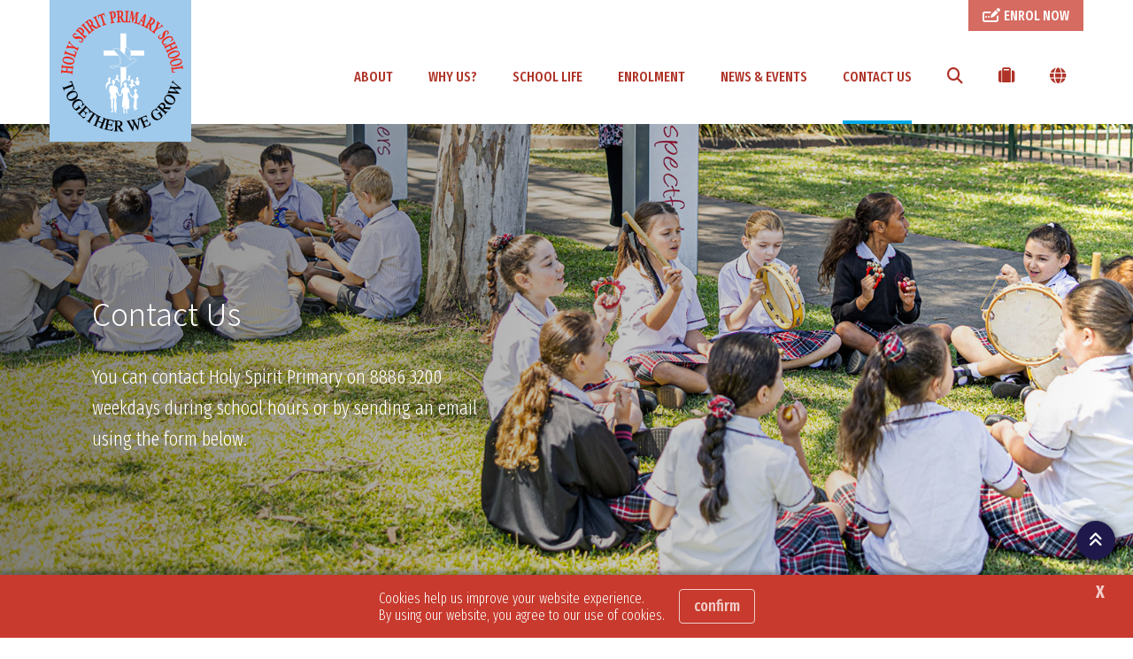

--- FILE ---
content_type: text/html; charset=utf-8
request_url: https://www.hsstclair.catholic.edu.au/contact-us?e=%7B7B0779C5-0A4E-4DBC-81A5-371787103232%7D
body_size: 24379
content:



<!DOCTYPE html>
<html lang="en">
<head>
<link href="/-/media/base-themes/main-theme/styles/optimized-min.css?t=20210706T055601Z" rel="stylesheet" /><link href="/-/media/themes/cedp/shared/cedpshared/styles/pre-optimized-min.css?t=20251126T215040Z" rel="stylesheet" />    
    


    <title>Contact Holy Spirit St Clair</title>


<link rel="canonical" href="https://www.hsstclair.catholic.edu.au/contact-us" />



    <link href="/-/media/project/cedp/shared/favicons/icon-holyspirit.ico" rel="shortcut icon" />



<meta property="og:title"  content="Contact Us" /><meta property="og:url"  content="https://www.hsstclair.catholic.edu.au/contact-us?e=%7B7B0779C5-0A4E-4DBC-81A5-371787103232%7D" /><meta property="og:description"  content="Contact Holy Spirit weekdays during school hours. Feel free to ask what we offer." /><meta property="og:image"  content="https://www.hsstclair.catholic.edu.au/-/media/project/cedp/hsstclairsxa/images/page-images/2023-rectangles/listing-image-contact.jpg" /><meta property="og:type"  content="website" />


<meta  name="description" content="Contact Holy Spirit Primary School St Clair weekdays during school hours. Feel free to ask what we offer." /><meta  name="keywords" content="Contact Catholic primary in St Clair,  Holy Spirit Primary School St Clair, Catholic Schools Parramatta Diocese, CSPD, CEDP, Catholic Education Diocese of Parramatta, How to Find Us, Parent Volunteer and Contractor Training, Positions Vacant" />


<meta property="twitter:title"  content="Contact Us" /><meta property="twitter:card"  content="summary_large_image" />

    <meta name="viewport" content="width=device-width, initial-scale=1"/>




<!-- fonts -->
<link rel="preconnect" href="https://fonts.gstatic.com" crossorigin>
<link href="https://fonts.googleapis.com/css2?family=Fira+Sans:wght@300;500;700;800&family=Fira+Sans+Extra+Condensed:wght@300;500;700;800&family=Noto+Sans+JP:wght@300&display=swap" rel="stylesheet" type='text/css' “media="print" onload="this.onload=null;this.media='all'" data-font="Fira+Sans+Extra+Condensed:wght@300;500;700;800">

<!-- theme styles -->
<style type="text/css">:root {--font:'Fira Sans Extra Condensed';--font-headings:'Noto Sans JP';--font-fontawesome:fa-solid;}.ch-theme--shared-transparent {}.ch-theme--shared-transparent-with-white-text {--primary:#ff0000;--text:#ffffff;--text-alternate:#ffffff;--text-headings:#ffffff;--text-cta-interact:#000000;}.ch-theme--dark {}.ch-theme--shared-black {--primary:#ffffff;--secondary:#ffffff;--accent:#4d4b4c;--background:#000000;--background-hsl:0, 0%, 0%;--text:#ffffff;--text-alternate:#ffffff;--text-headings:#ffffff;--text-cta-interact:#000000;}.ch-theme--shared-white {--primary:#273d6c;--secondary:#a59b78;--accent:#f3f1ef;--supp1:#273d6c;--supp2:#a59b78;--background:#ffffff;--background-hsl:0, 0%, 100%;--text:#231f20;--text-alternate:#ffffff;--text-headings:#231f20;--text-cta-interact:#ffffff;}.ch-theme--shared-white-mid {--primary:#273d6c;--secondary:#a59b78;--accent:#fcfbfb;--supp1:#273d6c;--supp2:#a59b78;--background:#f3f1ef;--background-hsl:30, 14.28572%, 94.5098%;--text:#231f20;--text-alternate:#ffffff;--text-headings:#231f20;--text-cta-interact:#f3f1ef;}.ch-theme--shared-blue-light {--primary:#a59b78;--secondary:#ffffff;--accent:#7584a1;--supp1:#a59b78;--supp2:#ffffff;--background:#5d6e91;--background-hsl:220.3846, 21.84874%, 46.66667%;--text:#ffffff;--text-alternate:#ffffff;--text-headings:#ffffff;--text-cta-interact:#5d6e91;}.ch-theme--shared-blue-main {--primary:#a59b78;--secondary:#ffffff;--accent:#475a82;--supp1:#a59b78;--supp2:#ffffff;--background:#273d6c;--background-hsl:220.8696, 46.93877%, 28.82353%;--text:#ffffff;--text-alternate:#ffffff;--text-headings:#ffffff;--text-cta-interact:#273d6c;}.ch-theme--shared-blue-mid {--primary:#a59b78;--secondary:#ffffff;--accent:#3f4d6b;--supp1:#a59b78;--supp2:#ffffff;--background:#1d2e51;--background-hsl:220.3846, 47.27273%, 21.56863%;--text:#ffffff;--text-alternate:#ffffff;--text-headings:#ffffff;--text-cta-interact:#1d2e51;}.ch-theme--shared-blue-dark {--primary:#a59b78;--secondary:#ffffff;--accent:#364054;--supp1:#a59b78;--supp2:#ffffff;--background:#131e36;--background-hsl:221.1429, 47.9452%, 14.31373%;--text:#ffffff;--text-alternate:#ffffff;--text-headings:#ffffff;--text-cta-interact:#131e36;}.ch-theme--shared-gray {--primary:#273d6c;--secondary:#ffffff;--accent:#949697;--supp1:#273d6c;--supp2:#ffffff;--background:#aeb0b2;--background-hsl:210, 2.531646%, 69.01961%;--text:#ffffff;--text-alternate:#ffffff;--text-headings:#ffffff;--text-cta-interact:#aeb0b2;}.ch-theme--shared-green {--primary:#273d6c;--secondary:#ffffff;--accent:#77a548;--supp1:#273d6c;--supp2:#ffffff;--background:#8cc255;--background-hsl:89.72477, 47.18615%, 54.70588%;--text:#ffffff;--text-alternate:#ffffff;--text-headings:#ffffff;--text-cta-interact:#8cc255;}.ch-theme--shared-dark-green {--primary:#273d6c;--secondary:#ffffff;--accent:#547433;--supp1:#273d6c;--supp2:#ffffff;--background:#699140;--background-hsl:89.62963, 38.75598%, 40.98039%;--text:#ffffff;--text-alternate:#ffffff;--text-headings:#ffffff;--text-cta-interact:#699140;}.ch-theme--shared-gold {--primary:#273d6c;--secondary:#ffffff;--accent:#8c8466;--supp1:#273d6c;--supp2:#ffffff;--background:#a59b78;--background-hsl:46.66667, 20%, 55.88235%;--text:#ffffff;--text-alternate:#9d1d96;--text-headings:#ffffff;--text-cta-interact:#a59b78;}.ch-theme--shared-yellow {--primary:#273d6c;--secondary:#ffffff;--accent:#ffefa0;--supp1:#273d6c;--supp2:#ffffff;--background:#ffde40;--background-hsl:49.63351, 100%, 62.54902%;--text:#231f20;--text-alternate:#ffffff;--text-headings:#231f20;--text-cta-interact:#ffde40;}.ch-theme--primary-purple-main {--primary:#ffffff;--secondary:#ffffff;--accent:#48437a;--supp1:#ffffff;--supp2:#ffffff;--background:#282163;--background-hsl:246.3636, 49.99999%, 25.88235%;--text:#ffffff;--text-alternate:#282163;--text-headings:#ffffff;--text-cta-interact:#282163;}.ch-theme--primary-purple-mid {--primary:#ffffff;--secondary:#ffffff;--accent:#403c65;--supp1:#ffffff;--supp2:#ffffff;--background:#1e194a;--background-hsl:246.1225, 49.49495%, 19.41176%;--text:#ffffff;--text-alternate:#1e194a;--text-headings:#ffffff;--text-cta-interact:#1e194a;}.ch-theme--primary-purple-dark {--primary:#ffffff;--secondary:#ffffff;--accent:#373450;--supp1:#ffffff;--supp2:#ffffff;--background:#141031;--background-hsl:247.2727, 50.76923%, 12.7451%;--text:#ffffff;--text-alternate:#141031;--text-headings:#ffffff;--text-cta-interact:#141031;}.ch-theme--primary-purple-light {--primary:#ffffff;--secondary:#ffffff;--accent:#5e5ba4;--supp1:#ffffff;--supp2:#ffffff;--background:#3f3b92;--background-hsl:242.7586, 42.43903%, 40.19608%;--text:#ffffff;--text-alternate:#3f3b92;--text-headings:#ffffff;--text-cta-interact:#3f3b92;}.ch-theme--secondary-orange-main {--primary:#ffffff;--secondary:#ffffff;--accent:#af3328;--supp1:#ffffff;--supp2:#ffffff;--background:#c73a2d;--background-hsl:5.064935, 63.11476%, 47.84314%;--text:#ffffff;--text-alternate:#c73a2d;--text-headings:#ffffff;--text-cta-interact:#c73a2d;}.ch-theme--secondary-orange-mid {--primary:#ffffff;--secondary:#ffffff;--accent:#80251d;--supp1:#ffffff;--supp2:#ffffff;--background:#952b22;--background-hsl:4.695652, 62.84153%, 35.88235%;--text:#ffffff;--text-alternate:#952b22;--text-headings:#ffffff;--text-cta-interact:#952b22;}.ch-theme--neutral-powder-blue-main {--primary:#ffffff;--secondary:#ffffff;--accent:#8bb9e7;--supp1:#ffffff;--supp2:#ffffff;--background:#99ccff;--background-hsl:210, 100%, 80%;--text:#282163;--text-alternate:#99ccff;--text-headings:#282163;--text-cta-interact:#99ccff;}.ch-theme--offset-blue-main {--primary:#ffffff;--secondary:#ffffff;--accent:#40bfef;--supp1:#ffffff;--supp2:#ffffff;--background:#00aae9;--background-hsl:196.2232, 100%, 45.68628%;--text:#ffffff;--text-alternate:#00aae9;--text-headings:#ffffff;--text-cta-interact:#00aae9;}.ch-theme--offset-blue-light {--primary:#ffffff;--secondary:#ffffff;--accent:#00aae9;--supp1:#ffffff;--supp2:#ffffff;--background:#40bfef;--background-hsl:196.4572, 84.54106%, 59.41177%;--text:#ffffff;--text-alternate:#40bfef;--text-headings:#ffffff;--text-cta-interact:#40bfef;}.ch-theme--highlight-yellow-main {--primary:#ffffff;--secondary:#ffffff;--accent:#f3ce8a;--supp1:#ffffff;--supp2:#ffffff;--background:#eeb957;--background-hsl:38.9404, 81.62164%, 63.72549%;--text:#221f20;--text-alternate:#eeb957;--text-headings:#221f20;--text-cta-interact:#eeb957;}.ch-theme--extra-brown-main {--primary:#ffffff;--secondary:#ffffff;--accent:#a85d2a;--supp1:#ffffff;--supp2:#ffffff;--background:#cf7334;--background-hsl:24.38709, 61.75299%, 50.78431%;--text:#ffffff;--text-alternate:#cf7334;--text-headings:#ffffff;--text-cta-interact:#cf7334;}.ch-theme--white-main {--primary:#00aae9;--secondary:#00aae9;--accent:#eef2f3;--supp1:#00aae9;--supp2:#00aae9;--background:#ffffff;--background-hsl:0, 0%, 100%;--text:#221f20;--text-alternate:#ffffff;--text-headings:#c73a2d;--text-cta-interact:#ffffff;}.ch-theme--white-mid {--primary:#00aae9;--secondary:#00aae9;--accent:#ffffff;--supp1:#00aae9;--supp2:#00aae9;--background:#eef2f3;--background-hsl:192, 17.24138%, 94.31373%;--text:#221f20;--text-alternate:#ffffff;--text-headings:#c73a2d;--text-cta-interact:#eef2f3;}.ch-theme--white-dark {--primary:#00aae9;--secondary:#00aae9;--accent:#eef2f3;--supp1:#00aae9;--supp2:#00aae9;--background:#dde5e7;--background-hsl:192, 17.24138%, 88.62745%;--text:#221f20;--text-alternate:#ffffff;--text-headings:#c73a2d;--text-cta-interact:#dde5e7;}.ch-theme--charcoal-main {--primary:#ffffff;--secondary:#ffffff;--accent:#3e3c3d;--supp1:#ffffff;--supp2:#ffffff;--background:#221f20;--background-hsl:340, 4.615387%, 12.7451%;--text:#ffffff;--text-alternate:#221f20;--text-headings:#ffffff;--text-cta-interact:#221f20;}.ch-theme--meganav {--primary:#c73a2d;--secondary:#00aae9;--accent:#48437a;--supp1:#c73a2d;--supp2:#00aae9;--background:#282163;--background-hsl:246.3636, 49.99999%, 25.88235%;--text:#ffffff;--text-alternate:#ffffff;--text-headings:#ffffff;--text-cta-interact:#282163;}.ch-theme--meganav2 {--primary:#00aae9;--accent:#af3328;--background:#c73a2d;--background-hsl:5.064935, 63.11476%, 47.84314%;--text:#ffffff;--text-alternate:#ffffff;--text-headings:#ffffff;--text-cta-interact:#00aae9;}.ch-theme--calendar {--primary:#c73a2d;--secondary:#ffffff;--accent:#dde5e7;--supp1:#282163;--background:#ffffff;--background-hsl:0, 0%, 100%;--text:#221f20;--text-alternate:#ffffff;--text-headings:#ffffff;--text-cta-interact:#ffffff;}.ch-theme--transparent {--primary:#034491;--secondary:#adc937;--text:#ffffff;--text-alternate:#ffffff;--text-headings:#ffffff;}</style>




<!-- Google Tag Manager -->
        <script>(function(w,d,s,l,i){w[l]=w[l]||[];w[l].push({'gtm.start':new Date().getTime(),event:'gtm.js'});var f=d.getElementsByTagName(s)[0],j=d.createElement(s),dl=l!='dataLayer'?'&l='+l:'';j.async=true;j.src='https://www.googletagmanager.com/gtm.js?id='+i+dl;f.parentNode.insertBefore(j,f);})(window,document,'script','dataLayer','GTM-KLX9SJ3');</script>
<!-- End Google Tag Manager -->
</head>
<body class="default-device bodyclass">
    


<!-- Google Tag Manager (noscript) -->
            <noscript><iframe src="https://www.googletagmanager.com/ns.html?id=GTM-KLX9SJ3" height="0" width="0" style="display:none;visibility:hidden"></iframe></noscript>
<!-- End Google Tag Manager (noscript) -->
    
<!-- #wrapper -->
<div id="wrapper">
    <!-- #header -->
    <header>
        <div id="header">
            

<div class="component  ch-container--full-bleed ch-theme--meganav2 ch-component--p-none  square-logo ch-header"  id="94ae617775aa4785ad0c6d4f91578fc9" style="">
    
<div class="component-content container">
    <div class="row">
        <div class="col-12">
    <div class="component ch-logo">
        <div class="component-content">
<a href="/"><img src="/-/media/project/cedp/shared/logos-and-crests/svg/crest-holy-spirit-square.svg?h=700&amp;iar=0&amp;w=700&amp;hash=102601FAD0CE12DF6E25BFBA71DC3504" alt="Holy Spirit Primary St Clair Square Crest" width="700" height="700" /></a>
<script type="application/ld+json">
{
  "@context": "https://schema.org",
  "@type": "Organization",
  "url": "/",
  "logo": "/-/media/project/cedp/shared/logos-and-crests/svg/crest-holy-spirit-square.svg"
}
</script>
        </div>
    </div>

<div class="component ch-header-buttons ch-header-buttons-js ch-theme--secondary-orange-main">
    <div class="component-content">

    <div class="ch-header-buttons__container"><a class="ch-btn ch-btn--icon-left" href="https://info.parra.catholic.edu.au/enrolment-pack/hsstclair" target="_blank">
            <i class="ch-u-icon fa-solid fa-pen-field"></i>
            <span>ENROL NOW</span>
            </a></div>

    </div>
</div>
<div class="component  ch-container-naked square-logo ch-header-container ch-header-container-js"  id="fc5518c3f4484bef8c31dae40be45e39" style="">
    
<div class="component-content">
    <div class="component ch-navigation navigation-title navigation-main navigation-main-vertical">
        <div class="component-content">
            <nav>
<ul class="clearfix">
        <li class=" level1 submenu item0 odd first rel-level1">
<a class="ch-header-submenu-js" href="/about">
    ABOUT
    
    <span class="ch-navigation__mobile-chevron"><i class="fa-solid fa-chevron-down"></i></span>
</a>

    <div class="ch-card__wrapper ch-navigation__card-wrapper" data-id="mega-nav-{CEEB722F-C63F-4623-A488-2B420FC1100B}">
        
            <div class="ch-card__media">
                <a href="/why-us">
                    <img alt="About" class="ch-card__img" loading="lazy" src="/-/media/project/cedp/hsstclairsxa/images/page-images/2023-rectangles/listing-image-why-us.jpg" />
                </a>
            </div>
        
        
            <div class="ch-card__container">
                
                    <div class="ch-card__content">
                        <h5 class="ch-card__title">
                            <span>Holy Spirit Primary is the perfect choice for your child. Learn more and enrol today!</span>
                        </h5>
                    </div>
                
                
                    <div class="ch-card__cta mt-8">
                        <a class="ch-btn" href="/why-us">
                            <span>Why Us?</span> <i class="ch-u-icon fa-solid fa-arrow-right"></i>
                        </a>
                    </div>
                
            </div>
        
    </div>


<ul class="clearfix">
        <li class=" level2 item0 odd first rel-level2">
<a href="/about/principals-welcome">
    <span class="navigation-icon">
            <i class="ch-u-icon fa-solid fa-user-tie"></i>
        
    </span>
    <span class="navigation-title">Principal&#39;s Welcome</span>
    <span class="navigation-tagline">A welcome message from Holy Spirit Principal, Frances Garzaniti.</span>
</a>

        </li>
        <li class=" level2 item1 even rel-level2">
<a href="/about/our-story">
    <span class="navigation-icon">
            <i class="ch-u-icon fa-solid fa-book-open-cover"></i>
        
    </span>
    <span class="navigation-title">Our Story</span>
    <span class="navigation-tagline">Transforming the learning of each student every day.</span>
</a>

        </li>
        <li class=" level2 item2 odd rel-level2">
<a href="/about/dedicated-teachers">
    <span class="navigation-icon">
            <i class="ch-u-icon fa-solid fa-chalkboard-teacher"></i>
        
    </span>
    <span class="navigation-title">Dedicated Teachers</span>
    <span class="navigation-tagline">Inspired learning starts with highly motivated and professional teachers.</span>
</a>

        </li>
        <li class=" level2 item3 even rel-level2">
<a href="/about/facilities-and-resources">
    <span class="navigation-icon">
            <i class="ch-u-icon fa-solid fa-street-view"></i>
        
    </span>
    <span class="navigation-title">Facilities and Resources</span>
    <span class="navigation-tagline">Take a 360&#176; virtual tour and discover our amazing facilities.</span>
</a>

        </li>
        <li class=" level2 item4 odd last rel-level2">
<a href="/about/policies-and-procedures">
    <span class="navigation-icon">
            <i class="ch-u-icon fa-solid fa-file-alt"></i>
        
    </span>
    <span class="navigation-title">Policies and Procedures</span>
    <span class="navigation-tagline">The framework in which our school operates.</span>
</a>

        </li>
</ul>

        </li>
        <li class=" level1 item1 even rel-level1">
<a class="ch-header-submenu-js" href="/why-us">
    WHY US?
    
    <span class="ch-navigation__mobile-chevron"><i class="fa-solid fa-chevron-down"></i></span>
</a>


        </li>
        <li class=" level1 submenu item2 odd rel-level1">
<a class="ch-header-submenu-js" href="/school-life">
    SCHOOL LIFE
    
    <span class="ch-navigation__mobile-chevron"><i class="fa-solid fa-chevron-down"></i></span>
</a>

    <div class="ch-card__wrapper ch-navigation__card-wrapper" data-id="mega-nav-{C7DF06C3-3D9E-4C59-B350-5B8EF156AA7E}">
        
            <div class="ch-card__media">
                <a href="/enrolment">
                    <img alt="School Life" class="ch-card__img" loading="lazy" src="/-/media/project/cedp/hsstclairsxa/images/page-images/2023-rectangles/listing-image-enrolment.jpg" />
                </a>
            </div>
        
        
            <div class="ch-card__container">
                
                    <div class="ch-card__content">
                        <h5 class="ch-card__title">
                            <span>Thinking of enrolling? We would love to welcome you. Let us help you get started on the enrolment process.</span>
                        </h5>
                    </div>
                
                
                    <div class="ch-card__cta mt-8">
                        <a class="ch-btn" href="/enrolment">
                            <span>Enrolment</span> <i class="ch-u-icon fa-solid fa-arrow-right"></i>
                        </a>
                    </div>
                
            </div>
        
    </div>


<ul class="clearfix">
        <li class=" level2 item0 odd first rel-level2">
<a href="/school-life/student-wellbeing">
    <span class="navigation-icon">
            <i class="ch-u-icon fa-solid fa-user-shield"></i>
        
    </span>
    <span class="navigation-title">Student Wellbeing</span>
    <span class="navigation-tagline">Student happiness and safety are our top priorities.</span>
</a>

        </li>
        <li class=" level2 item1 even rel-level2">
<a href="/school-life/our-faith-journey">
    <span class="navigation-icon">
            <i class="ch-u-icon fa-solid fa-cross"></i>
        
    </span>
    <span class="navigation-title">Our Faith Journey</span>
    <span class="navigation-tagline">Connecting faith, learning and life.</span>
</a>

        </li>
        <li class=" level2 item2 odd rel-level2">
<a href="/school-life/learning">
    <span class="navigation-icon">
            <i class="ch-u-icon fa-solid fa fa-book"></i>
        
    </span>
    <span class="navigation-title">Learning</span>
    <span class="navigation-tagline">Contemporary learning preparing students for whatever the future holds.</span>
</a>

        </li>
        <li class=" level2 item3 even rel-level2">
<a href="/school-life/beyond-the-classroom">
    <span class="navigation-icon">
            <i class="ch-u-icon fa-solid fa-theater-masks"></i>
        
    </span>
    <span class="navigation-title">Beyond the Classroom</span>
    <span class="navigation-tagline">Extracurricular opportunities to unlock potential or pursue a passion.</span>
</a>

        </li>
        <li class=" level2 item4 odd rel-level2">
<a href="/school-life/school-uniform">
    <span class="navigation-icon">
            <i class="ch-u-icon fa-solid fa-shopping-cart"></i>
        
    </span>
    <span class="navigation-title">School Uniform</span>
    <span class="navigation-tagline">Uniforms guidelines and purchasing.</span>
</a>

        </li>
        <li class=" level2 item5 even rel-level2">
<a href="/school-life/parents-as-partners">
    <span class="navigation-icon">
            <i class="ch-u-icon fa-solid fa-handshake"></i>
        
    </span>
    <span class="navigation-title">Parents as Partners</span>
    <span class="navigation-tagline">Learn how you can help support your child’s learning.</span>
</a>

        </li>
        <li class=" level2 item6 odd last rel-level2">
<a href="/school-life/before-and-after-school-care">
    <span class="navigation-icon">
            <i class="ch-u-icon fa-solid fa-children"></i>
        
    </span>
    <span class="navigation-title">Before and After School Care</span>
    <span class="navigation-tagline">Quality out of school hours programs that kids love.</span>
</a>

        </li>
</ul>

        </li>
        <li class=" level1 item3 even rel-level1">
<a class="ch-header-submenu-js" href="/enrolment">
    ENROLMENT
    
    <span class="ch-navigation__mobile-chevron"><i class="fa-solid fa-chevron-down"></i></span>
</a>

    <div class="ch-card__wrapper ch-navigation__card-wrapper" data-id="mega-nav-{3F81D0B6-95B9-4A39-9718-AAC79E381A27}">
        
            <div class="ch-card__media">
                <a href="/about/facilities-and-resources">
                    <img alt="Enrolment" class="ch-card__img" loading="lazy" src="/-/media/project/cedp/hsstclairsxa/images/page-images/2023-rectangles/listing-image-facilities.jpg" />
                </a>
            </div>
        
        
            <div class="ch-card__container">
                
                    <div class="ch-card__content">
                        <h5 class="ch-card__title">
                            <span>Take a 360&#176; virtual tour and discover our amazing facilities.</span>
                        </h5>
                    </div>
                
                
                    <div class="ch-card__cta mt-8">
                        <a class="ch-btn" href="/about/facilities-and-resources">
                            <span>Facilities and Resources</span> <i class="ch-u-icon fa-solid fa-arrow-right"></i>
                        </a>
                    </div>
                
            </div>
        
    </div>


        </li>
        <li class=" level1 submenu item4 odd rel-level1">
<a class="ch-header-submenu-js" href="/news-events">
    NEWS &amp; EVENTS
    
    <span class="ch-navigation__mobile-chevron"><i class="fa-solid fa-chevron-down"></i></span>
</a>

    <div class="ch-card__wrapper ch-navigation__card-wrapper" data-id="mega-nav-{1D88F155-41BD-45E5-8A17-153FD9AA4832}">
        
            <div class="ch-card__media">
                <a href="/news-events/compass-parent-portal">
                    <img alt="News & Events" class="ch-card__img" loading="lazy" src="/-/media/project/cedp/shared/st-demos/rectangles/listing-image-compass.jpg" />
                </a>
            </div>
        
        
            <div class="ch-card__container">
                
                    <div class="ch-card__content">
                        <h5 class="ch-card__title">
                            <span>Download our parent communication app.</span>
                        </h5>
                    </div>
                
                
                    <div class="ch-card__cta mt-8">
                        <a class="ch-btn" href="/news-events/compass-parent-portal">
                            <span>Compass Parent Portal</span> <i class="ch-u-icon fa-solid fa-arrow-right"></i>
                        </a>
                    </div>
                
            </div>
        
    </div>


<ul class="clearfix">
        <li class=" level2 item0 odd first rel-level2">
<a href="/news-events/news">
    <span class="navigation-icon">
            <i class="ch-u-icon fa-solid fa-newspaper"></i>
        
    </span>
    <span class="navigation-title">Latest News</span>
    <span class="navigation-tagline">Browse our latest news articles and social posts.</span>
</a>

        </li>
        <li class=" level2 item1 even rel-level2">
<a href="/news-events/whats-on">
    <span class="navigation-icon">
            <i class="ch-u-icon fa-solid fa-calendar-alt"></i>
        
    </span>
    <span class="navigation-title">What&#39;s On</span>
    <span class="navigation-tagline">Current promotions and events for Holy Spirit Primary.</span>
</a>

        </li>
        <li class=" level2 item2 odd rel-level2">
<a href="/news-events/term-dates">
    <span class="navigation-icon">
            <i class="ch-u-icon fa-solid fa-bell"></i>
        
    </span>
    <span class="navigation-title">Term Dates</span>
    <span class="navigation-tagline">School terms dates as well as NSW public holidays.</span>
</a>

        </li>
        <li class=" level2 item3 even rel-level2">
<a href="/news-events/gallery">
    <span class="navigation-icon">
            <i class="ch-u-icon fa-solid fa-camera"></i>
        
    </span>
    <span class="navigation-title">Gallery</span>
    <span class="navigation-tagline">View our photos showing school activities.</span>
</a>

        </li>
        <li class=" level2 item4 odd last rel-level2">
<a href="/news-events/compass-parent-portal">
    <span class="navigation-icon">
            <i class="ch-u-icon fa-solid fa-compass"></i>
        
    </span>
    <span class="navigation-title">Compass Parent Portal</span>
    <span class="navigation-tagline">Download our parent communication app.</span>
</a>

        </li>
</ul>

        </li>
        <li class=" level1 item5 even last active rel-level1">
<a class="ch-header-submenu-js" href="/contact-us">
    CONTACT US
    
    <span class="ch-navigation__mobile-chevron"><i class="fa-solid fa-chevron-down"></i></span>
</a>


        </li>
</ul>

            </nav>
        </div>
    </div>
<div class="component ch-site-search-icon ch-header-utilities">
    <div class="component-content">
        <a href="/search"><i class="fa-solid fa-search"></i></a>
    </div>
</div>
<div class="component ch-link-with-icon-list ch-header-utilities ch-header-utilities-js">
    <div class="component-content">
            <i class="fa-solid fa-suitcase"></i>
                        <ul>
                <li class="item0 odd first">

    <a class="navigation-title" title="Holy Spirit Catholic Primary St Clair Parent Handbook" href="https://docs.google.com/document/d/1vj5CL5hArtCC92tSf9c-KUPfM31A8d5vS4hCmsyfhGQ/edit#heading=h.f0w3gfl1hfux" target=""title="Holy Spirit Catholic Primary St Clair Parent Handbook">
            <i class="ch-u-icon fa-solid fa-file-alt"></i>
        
        <span>Parent Handbook</span>
    </a>
                </li>
                <li class="item1 even">

    <a class="navigation-title" title="Compass" href="/news-events/compass-parent-portal" target=""title="Compass">
            <i class="ch-u-icon fa-solid fa-compass"></i>
        
        <span>Compass</span>
    </a>
                </li>
                <li class="item2 odd">

    <a class="navigation-title" title="Term Dates and Public Holidays" href="/news-events/term-dates" target=""title="Term Dates and Public Holidays">
            <i class="ch-u-icon fa-solid fa-calendar-alt"></i>
        
        <span>Term Dates</span>
    </a>
                </li>
                <li class="item3 even">

    <a class="navigation-title" title="Register for out of Hours Care at Holy Spirit Primary St Clair" href="/school-life/before-and-after-school-care" target=""title="Register for out of Hours Care at Holy Spirit Primary St Clair">
            <i class="ch-u-icon fa-solid fa-children"></i>
        
        <span>Out of Hours Care</span>
    </a>
                </li>
                <li class="item4 odd">

    <a class="navigation-title" title="Uniform Shop" href="/school-life/school-uniform" target=""title="Uniform Shop">
            <i class="ch-u-icon fa-solid fa-tags"></i>
        
        <span>Uniform Shop</span>
    </a>
                </li>
                <li class="item5 even">

    <a class="navigation-title" title="eLibrary - Holy Spirit Primary St Clair" href="https://ceop.ent.sirsidynix.net.au/client/en_GB/5355" target="_blank"title="eLibrary - Holy Spirit Primary St Clair">
            <i class="ch-u-icon fa-solid fa-book-open-cover"></i>
        
        <span>eLibrary</span>
    </a>
                </li>
                <li class="item6 odd last">

    <a class="navigation-title" title="Volunteer Training" href="https://www.parra.catholic.edu.au/VolunteerTraining" target="_blank"title="Volunteer Training">
            <i class="ch-u-icon fa-solid fa-laptop"></i>
        
        <span>Volunteer Training</span>
    </a>
                </li>
        </ul>
    </div>
</div>

    <div class="component ch-social-link-list">
        <div class="component-content">
            
                            <ul>
                        <li class="item0 odd first">
<a href="https://www.facebook.com/holyspiritprimarystclair" target="_blank" rel="me nofollow" title="Facebook Holy Spirit Primary St Clair"><i class="ch-u-icon fa-brands fab fa-facebook-square"></i></a>                        </li>
                        <li class="item1 even">
<a href="https://www.instagram.com/holyspiritprimaryschoolstclair" target="_blank" rel="me nofollow" title="Follow Holy Spirit Primary St Clair on Instagram"><i class="ch-u-icon fa-brands fab fa-instagram-square"></i></a>                        </li>
                        <li class="item2 odd last">
<a href="https://www.youtube.com/channel/UCsblTmncxiIjJXYbk3f6f5g" target="_blank" rel="me nofollow" title="Holy Spirit Primary St Clair YouTube"><i class="ch-u-icon fa-brands fab fa-youtube-square"></i></a>                        </li>
                </ul>
        </div>
    </div>
</div>

</div>
    <div class="component ch-language-translator ch-header-utilities ch-language-translator-js">
        <div class="component-content">
<i class="fa-solid fa-globe"></i>
<ul>
    <li>
        <div id="google_translate_element" data-languages="en,zh-CN,zh-TW,ar,su,vi,fil,ko,es,ja,ml,gu,ne,pa,af"></div>
    </li>
    <span class="ch-language-translator-close ch-u-icon fa-solid fa-times"></span>
</ul>
        </div>
    </div>

<div class="component ch-link-with-icon ch-header-mobile-toggle ch-header-mobile-toggle--on ch-header-mobile-toggle-js">
    <div class="component-content">


    <a class="navigation-title" title="" href="" target=""><i class="ch-u-icon fa-solid fa-bars"></i>
        </a>    </div>
</div>
<div class="component ch-link-with-icon ch-header-mobile-toggle ch-header-mobile-toggle--off ch-header-mobile-toggle-js">
    <div class="component-content">


    <a class="navigation-title" title="" href="" target=""><i class="ch-u-icon fa-solid fa-times"></i>
        </a>    </div>
</div>        </div>
    </div>
</div>

</div>

        </div>
    </header>
    <!-- /#header -->
    <!-- #content -->
    <main>
        <div id="content">
            

<div class="component  ch-container-naked square-logo"  id="4b3bdb92abe549cba6662cc9bec3adfd" style="">
    
<div class="component-content">

<div class="component ch-component ch-hero-carousel ch-component--p-none square-logo"  id="38c7489fa590468abd34775cfe6eae4b" style="">
    
    <div class="component-content">


<div class="ch-carousel ch-carousel-hero">
    <div
        class="ch-carousel__carousel ch-carousel-hero__carousel ch-carousel-js ch-component--height-regular"
        data-accessibility="false"
        data-arrows="false"
        data-autoplay="true"
        data-autoplay-speed="7000"
        data-dots="true"
        data-pause-on-hover="true"
    >
        <div class="ch-carousel__slide ch-carousel-hero__slide" style="--carousel-alpha:0.5;">
                

                
                    <img alt="Contact Us" class="ch-carousel-hero__bg ch-carousel-hero__bg-image ch-carousel-hero__bg-image-small" src="/-/media/project/cedp/hsstclairsxa/images/page-images/2023-heros/contact.jpg" loading="lazy" />
                

                
                    <img alt="Outdoor music class at Holy Spirit Catholic Primary St Clair" class="ch-carousel-hero__bg ch-carousel-hero__bg-image ch-carousel-hero__bg-image-large" src="/-/media/project/cedp/hsstclairsxa/images/page-images/2023-heros/contact.jpg" loading="lazy" />
                

                

                <div class="ch-carousel-hero__slide-container ch-theme--shared-black ch-carousel-hero__slide-container--100-fade left" style="background: linear-gradient(90deg, hsla(var(--background-hsl, 0, 0%, 0%), 0.5) 0%, transparent 100%);">
                    <div class="container  ">
                        <div class="row justify-content-md-start ch-carousel-hero__row--middle">
                            <div class="col-12 col-md-6 ">
                                <div class="ch-carousel-hero__content   mt-0 pt-0" style="">
                                    
                                        
                                        
                                            
                                                <h1 class="ch-carousel-hero__title " style="">Contact Us</h1>
                                            
                                        
                                        
                                        <p class="ch-carousel-hero__text  mb-0" style="" >You can contact Holy Spirit Primary on 8886 3200 weekdays during school hours or by sending an email using the form below.</p>
                                        

                                            

                                            

                                            

                                            

                                        
                                    
                                </div>
                            </div>
                        </div>
                    </div>
                </div>

            </div>
        
    </div>

</div>

<!-- find a school form leader placeholder -->


    </div>


</div>
</div>

</div>

<div class="component  ch-cedp-column-splitter square-logo"  id="7056b2b5826c46f19340fc5be82b3809" style="">
    

<div class="container">
    <div class="row component ch-cedp-column-splitter">
            <div class="col-12 col-md-6">
                
<div class="component  ch-container-naked square-logo"  id="1ba6c4b620c84313b975b9721f7592f3" style="">
    
<div class="component-content">

<div class="component ch-component ch-form-wrapper ch-form ch-theme--white-main square-logo"  id="b9640bb93de449e5af68ccf5ed6e2b0e" style="">
    
        <h2 class="ch-component__title ">
            Send us a message                    </h2>

<div class="component-content">

    <form action="/formbuilder?e=%7B7B0779C5-0A4E-4DBC-81A5-371787103232%7D&amp;sc_site=hsstclairsxa&amp;fxb.FormItemId=88e89115-030d-4a2d-a6b5-59eb8bfc5d77&amp;fxb.HtmlPrefix=fxb.ede95365-51f2-4b19-bae5-a1b86d95c279" data-ajax="true" data-ajax-method="Post" data-ajax-mode="replace-with" data-ajax-success="$.validator.unobtrusive.parse(&#39;#fxb_ede95365-51f2-4b19-bae5-a1b86d95c279_88e89115-030d-4a2d-a6b5-59eb8bfc5d77&#39;);$.fxbFormTracker.texts=$.fxbFormTracker.texts||{};$.fxbFormTracker.texts.expiredWebSession=&#39;Your session has expired. Please refresh this page.&#39;;$.fxbFormTracker.parse(&#39;#fxb_ede95365-51f2-4b19-bae5-a1b86d95c279_88e89115-030d-4a2d-a6b5-59eb8bfc5d77&#39;);$.fxbConditions.parse(&#39;#fxb_ede95365-51f2-4b19-bae5-a1b86d95c279_88e89115-030d-4a2d-a6b5-59eb8bfc5d77&#39;)" data-ajax-update="#fxb_ede95365-51f2-4b19-bae5-a1b86d95c279_88e89115-030d-4a2d-a6b5-59eb8bfc5d77" data-sc-fxb="88e89115-030d-4a2d-a6b5-59eb8bfc5d77" enctype="multipart/form-data" id="fxb_ede95365-51f2-4b19-bae5-a1b86d95c279_88e89115-030d-4a2d-a6b5-59eb8bfc5d77" method="post"><input id="fxb_ede95365-51f2-4b19-bae5-a1b86d95c279_FormSessionId" name="fxb.ede95365-51f2-4b19-bae5-a1b86d95c279.FormSessionId" type="hidden" value="874e8759-1001-4a3d-a158-721f8ce9cd7c" /><input id="fxb_ede95365-51f2-4b19-bae5-a1b86d95c279_IsNewSession" name="fxb.ede95365-51f2-4b19-bae5-a1b86d95c279.IsNewSession" type="hidden" value="1" /><input name="__RequestVerificationToken" type="hidden" value="NxchvotJd6DUquNQ1TPRcX2g2rr9jDStC-G6SKgayE4xUIgTSF5R6TRpivUVz_GZmNgf1VZSh6gRFhExnfdxyfdfbuQ7HFmXql68Fw-8uDI1" /><input id="fxb_ede95365-51f2-4b19-bae5-a1b86d95c279_FormItemId" name="fxb.ede95365-51f2-4b19-bae5-a1b86d95c279.FormItemId" type="hidden" value="88e89115-030d-4a2d-a6b5-59eb8bfc5d77" /><input id="fxb_ede95365-51f2-4b19-bae5-a1b86d95c279_PageItemId" name="fxb.ede95365-51f2-4b19-bae5-a1b86d95c279.PageItemId" type="hidden" value="2262e6bf-7f1b-46b3-98dc-5aa6688c8e69" />
<input id="fxb_ede95365-51f2-4b19-bae5-a1b86d95c279_Fields_Index_5979db1d-c925-4f25-85f6-6f67a758f7de" name="fxb.ede95365-51f2-4b19-bae5-a1b86d95c279.Fields.Index" type="hidden" value="5979db1d-c925-4f25-85f6-6f67a758f7de" /><input id="fxb_ede95365-51f2-4b19-bae5-a1b86d95c279_Fields_5979db1d-c925-4f25-85f6-6f67a758f7de__ItemId" name="fxb.ede95365-51f2-4b19-bae5-a1b86d95c279.Fields[5979db1d-c925-4f25-85f6-6f67a758f7de].ItemId" type="hidden" value="5979db1d-c925-4f25-85f6-6f67a758f7de" /><div class="form-group">
    <label for="fxb_ede95365-51f2-4b19-bae5-a1b86d95c279_Fields_5979db1d-c925-4f25-85f6-6f67a758f7de__Value" class=""></label>
    <input id="fxb_ede95365-51f2-4b19-bae5-a1b86d95c279_Fields_5979db1d-c925-4f25-85f6-6f67a758f7de__Value" name="fxb.ede95365-51f2-4b19-bae5-a1b86d95c279.Fields[5979db1d-c925-4f25-85f6-6f67a758f7de].Value" class="" type="text" value="" maxlength="255" placeholder="Your Name" data-sc-tracking="True" data-sc-field-name="Name" data-sc-field-key="DCDA5A548734409091131F7FBA79621A" data-val-required=" is required." data-val="true"/>
    <span class="field-validation-valid" data-valmsg-for="fxb.ede95365-51f2-4b19-bae5-a1b86d95c279.Fields[5979db1d-c925-4f25-85f6-6f67a758f7de].Value" data-valmsg-replace="true"></span>
</div>
<input id="fxb_ede95365-51f2-4b19-bae5-a1b86d95c279_Fields_Index_cd8f39fb-3b7d-47b7-b46e-e5ebc971a6b4" name="fxb.ede95365-51f2-4b19-bae5-a1b86d95c279.Fields.Index" type="hidden" value="cd8f39fb-3b7d-47b7-b46e-e5ebc971a6b4" /><input id="fxb_ede95365-51f2-4b19-bae5-a1b86d95c279_Fields_cd8f39fb-3b7d-47b7-b46e-e5ebc971a6b4__ItemId" name="fxb.ede95365-51f2-4b19-bae5-a1b86d95c279.Fields[cd8f39fb-3b7d-47b7-b46e-e5ebc971a6b4].ItemId" type="hidden" value="cd8f39fb-3b7d-47b7-b46e-e5ebc971a6b4" /><div class="form-group">
    <label for="fxb_ede95365-51f2-4b19-bae5-a1b86d95c279_Fields_cd8f39fb-3b7d-47b7-b46e-e5ebc971a6b4__Value" class=""></label>
    <input id="fxb_ede95365-51f2-4b19-bae5-a1b86d95c279_Fields_cd8f39fb-3b7d-47b7-b46e-e5ebc971a6b4__Value" name="fxb.ede95365-51f2-4b19-bae5-a1b86d95c279.Fields[cd8f39fb-3b7d-47b7-b46e-e5ebc971a6b4].Value" class="" type="email" value="" maxlength="255" placeholder="Your Email" data-sc-tracking="True" data-sc-field-name="Email" data-sc-field-key="B86D3B9C163C42C898C6BB4C20A14162" data-val-required=" is required." data-val-regex=" contains an invalid email address." data-val-regex-pattern="^[A-Za-z0-9._%+-]+@[A-Za-z0-9.-]+\.[A-Za-z]{2,17}$" data-val="true"/>
    <span class="field-validation-valid" data-valmsg-for="fxb.ede95365-51f2-4b19-bae5-a1b86d95c279.Fields[cd8f39fb-3b7d-47b7-b46e-e5ebc971a6b4].Value" data-valmsg-replace="true"></span>
</div>
<input id="fxb_ede95365-51f2-4b19-bae5-a1b86d95c279_Fields_Index_64c5aef4-d200-4ffe-a9af-3a5442aaf9ae" name="fxb.ede95365-51f2-4b19-bae5-a1b86d95c279.Fields.Index" type="hidden" value="64c5aef4-d200-4ffe-a9af-3a5442aaf9ae" /><input id="fxb_ede95365-51f2-4b19-bae5-a1b86d95c279_Fields_64c5aef4-d200-4ffe-a9af-3a5442aaf9ae__ItemId" name="fxb.ede95365-51f2-4b19-bae5-a1b86d95c279.Fields[64c5aef4-d200-4ffe-a9af-3a5442aaf9ae].ItemId" type="hidden" value="64c5aef4-d200-4ffe-a9af-3a5442aaf9ae" /><div class="form-group">
    <label for="fxb_ede95365-51f2-4b19-bae5-a1b86d95c279_Fields_64c5aef4-d200-4ffe-a9af-3a5442aaf9ae__Value" class=""></label>
    <input id="fxb_ede95365-51f2-4b19-bae5-a1b86d95c279_Fields_64c5aef4-d200-4ffe-a9af-3a5442aaf9ae__Value" name="fxb.ede95365-51f2-4b19-bae5-a1b86d95c279.Fields[64c5aef4-d200-4ffe-a9af-3a5442aaf9ae].Value" class="" type="tel" value="" maxlength="255" placeholder="Phone Number" data-sc-tracking="True" data-sc-field-name="Phone" data-sc-field-key="B7BCCA51E9E0470683A36D625232B540" data-val-regex=" contains an invalid telephone number." data-val-regex-pattern="^[+]*[(]{0,1}[0-9]{1,4}[)]{0,1}[-\s\./0-9]*$" data-val="true"/>
    <span class="field-validation-valid" data-valmsg-for="fxb.ede95365-51f2-4b19-bae5-a1b86d95c279.Fields[64c5aef4-d200-4ffe-a9af-3a5442aaf9ae].Value" data-valmsg-replace="true"></span>
</div><input id="fxb_ede95365-51f2-4b19-bae5-a1b86d95c279_Fields_Index_b32abf3f-62c2-4816-a379-ddda83b47082" name="fxb.ede95365-51f2-4b19-bae5-a1b86d95c279.Fields.Index" type="hidden" value="b32abf3f-62c2-4816-a379-ddda83b47082" /><input id="fxb_ede95365-51f2-4b19-bae5-a1b86d95c279_Fields_b32abf3f-62c2-4816-a379-ddda83b47082__ItemId" name="fxb.ede95365-51f2-4b19-bae5-a1b86d95c279.Fields[b32abf3f-62c2-4816-a379-ddda83b47082].ItemId" type="hidden" value="b32abf3f-62c2-4816-a379-ddda83b47082" /><label for="fxb_ede95365-51f2-4b19-bae5-a1b86d95c279_Fields_b32abf3f-62c2-4816-a379-ddda83b47082__Value" class=""></label>
<select id="fxb_ede95365-51f2-4b19-bae5-a1b86d95c279_Fields_b32abf3f-62c2-4816-a379-ddda83b47082__Value" name="fxb.ede95365-51f2-4b19-bae5-a1b86d95c279.Fields[b32abf3f-62c2-4816-a379-ddda83b47082].Value" class="" data-sc-tracking="True" data-sc-field-name="EnquiryType" data-sc-field-key="D7E19812190B41B2BEF2DE9D889711B8" data-val-required=" is required." data-val="true">
        <option value="">Select enquiry type</option>

            <option value="{660F4A11-E1F7-4861-8EAD-B685AD83B367}">General Enquiry</option>
            <option value="{8A952DEF-3A62-461E-96D4-27208EE7CC4A}">Enquiry | Enrolments</option>
            <option value="{989C2D35-4C81-4F89-A423-B6ACE920292E}">Enquiry | School Fees</option>
            <option value="{7513B204-602D-4E30-8396-AFB329E56E4C}">Enquiry | School Tour Request</option>
            <option value="{6D698FF7-6A45-40EC-92EA-9EBEC94E20FB}">Enquiry | Holy Spirit Out of Hours Care (Ambrose)</option>
            <option value="{7B0779C5-0A4E-4DBC-81A5-371787103232}" selected="selected">Uniform Enquiry</option>
            <option value="{BB98F5D7-D8E1-431B-9452-FD9C58A29C2D}">Enquiry | I&#39;d like to be a parent volunteer</option>
            <option value="{6EF79D76-289D-4D92-B2DF-E48BA84F40FE}">Website Feedback</option>
</select>
<span class="field-validation-valid" data-valmsg-for="fxb.ede95365-51f2-4b19-bae5-a1b86d95c279.Fields[b32abf3f-62c2-4816-a379-ddda83b47082].Value" data-valmsg-replace="true"></span><input id="fxb_ede95365-51f2-4b19-bae5-a1b86d95c279_Fields_Index_8daba58d-0060-4c6a-a023-2843aa548141" name="fxb.ede95365-51f2-4b19-bae5-a1b86d95c279.Fields.Index" type="hidden" value="8daba58d-0060-4c6a-a023-2843aa548141" /><input id="fxb_ede95365-51f2-4b19-bae5-a1b86d95c279_Fields_8daba58d-0060-4c6a-a023-2843aa548141__ItemId" name="fxb.ede95365-51f2-4b19-bae5-a1b86d95c279.Fields[8daba58d-0060-4c6a-a023-2843aa548141].ItemId" type="hidden" value="8daba58d-0060-4c6a-a023-2843aa548141" /><div class="form-group">
    <label for="fxb_ede95365-51f2-4b19-bae5-a1b86d95c279_Fields_8daba58d-0060-4c6a-a023-2843aa548141__Value" class=""></label>
    <textarea id="fxb_ede95365-51f2-4b19-bae5-a1b86d95c279_Fields_8daba58d-0060-4c6a-a023-2843aa548141__Value" name="fxb.ede95365-51f2-4b19-bae5-a1b86d95c279.Fields[8daba58d-0060-4c6a-a023-2843aa548141].Value" class="" rows="8" maxlength="2000" placeholder="Your Message" data-sc-tracking="True" data-sc-field-name="Message" data-sc-field-key="AAFA84EA1B15481BA341439B1DFBB663" data-val-required=" is required." data-val="true"></textarea>
    <span class="field-validation-valid" data-valmsg-for="fxb.ede95365-51f2-4b19-bae5-a1b86d95c279.Fields[8daba58d-0060-4c6a-a023-2843aa548141].Value" data-valmsg-replace="true"></span>
</div><input id="fxb_ede95365-51f2-4b19-bae5-a1b86d95c279_Fields_Index_3104e126-2b77-4295-b4c5-75aa51be251a" name="fxb.ede95365-51f2-4b19-bae5-a1b86d95c279.Fields.Index" type="hidden" value="3104e126-2b77-4295-b4c5-75aa51be251a" /><input id="fxb_ede95365-51f2-4b19-bae5-a1b86d95c279_Fields_3104e126-2b77-4295-b4c5-75aa51be251a__ItemId" name="fxb.ede95365-51f2-4b19-bae5-a1b86d95c279.Fields[3104e126-2b77-4295-b4c5-75aa51be251a].ItemId" type="hidden" value="3104e126-2b77-4295-b4c5-75aa51be251a" />

    <script type="text/javascript">
        var reCaptchaArray = [];
        var recaptchasRendered = false;
        var loadReCaptchas = function () {
            if (recaptchasRendered) {
                return;
            }
            recaptchasRendered = true;
            for (var i = 0; i < reCaptchaArray.length; i++) {
                reCaptchaArray[i]();
            }
        };      
    </script>
    <div id="fxb_ede95365-51f2-4b19-bae5-a1b86d95c279_Fields_3104e126-2b77-4295-b4c5-75aa51be251a__CaptchaValue_wrapper" class="form-group"></div>
    <input id="fxb_ede95365-51f2-4b19-bae5-a1b86d95c279_Fields_3104e126-2b77-4295-b4c5-75aa51be251a__CaptchaValue" name="fxb.ede95365-51f2-4b19-bae5-a1b86d95c279.Fields[3104e126-2b77-4295-b4c5-75aa51be251a].CaptchaValue" type="hidden" class="fxt-captcha"
           data-val-required="captcha.required" data-val="true" />
<span class="field-validation-valid" data-valmsg-for="fxb.ede95365-51f2-4b19-bae5-a1b86d95c279.Fields[3104e126-2b77-4295-b4c5-75aa51be251a].CaptchaValue" data-valmsg-replace="true"></span>    <script type="text/javascript">
  reCaptchaArray.push(
    function() {
      var _captchaInput = window.document.getElementById('fxb_ede95365-51f2-4b19-bae5-a1b86d95c279_Fields_3104e126-2b77-4295-b4c5-75aa51be251a__CaptchaValue');
      window.grecaptcha.render('fxb_ede95365-51f2-4b19-bae5-a1b86d95c279_Fields_3104e126-2b77-4295-b4c5-75aa51be251a__CaptchaValue_wrapper',
        {
          'sitekey': '6LeoOQ0rAAAAAKMyH6W1qlPyc4MUhyythinY6Gyu',
          'callback': function(token) {
              _captchaInput.value = token;
              jQuery('input.fxt-captcha + span.field-validation-error').hide();
          },
          'expired-callback': function(args) {
            _captchaInput.value = '';
          }
        });
    }
  );
    </script>
    <script src="https://www.google.com/recaptcha/api.js?onload=loadReCaptchas&render=explicit&hl=en" async defer></script>


<div class="form-group">
    <input value="Submit" type="submit" class="" name="fxb.ede95365-51f2-4b19-bae5-a1b86d95c279.41fd0062-7091-4889-8f62-a08e40c6389e" data-sc-field-key="7683A44EC08E4B55B419356FA98AF8CA" />
    <input id="fxb_ede95365-51f2-4b19-bae5-a1b86d95c279_NavigationButtons" name="fxb.ede95365-51f2-4b19-bae5-a1b86d95c279.NavigationButtons" type="hidden" value="41fd0062-7091-4889-8f62-a08e40c6389e" />
    <input id="fxb_ede95365-51f2-4b19-bae5-a1b86d95c279_41fd0062-7091-4889-8f62-a08e40c6389e" name="fxb.ede95365-51f2-4b19-bae5-a1b86d95c279.41fd0062-7091-4889-8f62-a08e40c6389e" type="hidden" value="1" />
</div>
        <input type="hidden" data-sc-fxb-condition value='{}' />
        <div class="ch-form-spinner-overlay" style="display:none;">
            <div class="sc-form-spinner"></div>
        </div>
</form>

</div>


</div>
</div>

</div>

<div class="component  ch-wysiwyg square-logo"  id="7dea0e662eed494ea8ff4a2bf0321e06" style="">
    
<div class="component-content">
</div>

</div>

<div class="component  ch-container-naked square-logo"  id="b9c79513f8a74a7283c4df1ea0f40966" style="">
    
<div class="component-content">
</div>

</div>

            </div>
            <div class="col-12 col-md-6">
                
<div class="component  ch-container-naked square-logo"  id="d48738792f314077abdc93513398dd01" style="">
    
<div class="component-content">

<div class="component ch-component ch-faqs ch-theme--white-main ch-component--p-full square-logo"  id="d370b210b3a2458d9156332b9e5b1f4e" style="">
    
        <h2 class="ch-component__title ">
            FAQs                    </h2>
    <div class="component-content">
<div class="ch-faqs__wrapper">
    <div class="container">
        <div class="row">
            <div class="col-12">
                
                <div class="ch-accordion">
                        <div class="ch-accordion__accordion">
                            <div class="ch-accordion__title-container ch-accordion-js">
                                <h6 class="ch-accordion__title">Does the school offer before and after care?</h6>
                                <i class="ch-u-icon fa-solid fa-chevron-down"></i>
                            </div>
                            <div class="ch-accordion__content-container">
                                <div class="container">
                                    <div class="row">
                                        
                                            <div class="col">
                                                <div class="ch-wysiwyg">
                                                    <p>Yes we do.</p>
<p>Ambrose School Age Care operates an out of hours care centre for students in Years K-6 is a large, well resourced space located on the school grounds. Specialist staff take great care of the students in a safe and secure environment that encourages positive social interaction.</p>
<p>Enrolment in our dedicated out of school hours care, provided by Ambrose, is simple.</p>
<p><a rel="noopener noreferrer" href="https://www.ambrose.org.au/school-age-care-holy-spirit-st-clair/" class="ch-wysiwyg-cta" target="_blank">Find out more</a></p>
                                                </div>
                                            </div>
                                            <div class="w-100 py-2 d-sm-none"></div>
                                        
                                        
                                        
                                    </div>
                                </div>
                            </div>
                        </div>
                    </div>
                <div class="ch-accordion">
                        <div class="ch-accordion__accordion">
                            <div class="ch-accordion__title-container ch-accordion-js">
                                <h6 class="ch-accordion__title">What are the school fees?</h6>
                                <i class="ch-u-icon fa-solid fa-chevron-down"></i>
                            </div>
                            <div class="ch-accordion__content-container">
                                <div class="container">
                                    <div class="row">
                                        
                                            <div class="col">
                                                <div class="ch-wysiwyg">
                                                    <p>There are three levels of annual fees, billed in instalments during Terms 1, 2 and 3:</p>
<ul>
    <li>Annual Diocesan Tuition Fees set by Catholic Schools Parramatta Diocese</li>
    <li>Diocesan Building Levy set by Catholic Schools Parramatta Diocese</li>
    <li>School-based fees.</li>
</ul>
<p>Annual tuition fees in Catholic systemic schools vary from Kindergarten to Year 12 but there are very significant discounts for your second and third child. In fact, there are no fees for your fourth and subsequent children.</p>
<p>In addition to the tuition fees, there is a Diocesan School Building Levy which is charged per family per year. There are also school-based fees which are set by each school. </p>
<p><a href="/enrolment/school-fees" class="ch-wysiwyg-cta">Our school fees</a><br />
<a rel="noopener noreferrer" href="https://www.parra.catholic.edu.au/Fees" target="_blank" class="ch-wysiwyg-cta">How school fees work</a></p>
                                                </div>
                                            </div>
                                            <div class="w-100 py-2 d-sm-none"></div>
                                        
                                        
                                        
                                    </div>
                                </div>
                            </div>
                        </div>
                    </div>
                <div class="ch-accordion">
                        <div class="ch-accordion__accordion">
                            <div class="ch-accordion__title-container ch-accordion-js">
                                <h6 class="ch-accordion__title">How do I become a parent volunteer?</h6>
                                <i class="ch-u-icon fa-solid fa-chevron-down"></i>
                            </div>
                            <div class="ch-accordion__content-container">
                                <div class="container">
                                    <div class="row">
                                        
                                            <div class="col">
                                                <div class="ch-wysiwyg">
                                                    <p>Parents are key to the life of our school. We welcome parent and carer involvement and invite parents and carers to contribute towards building community by contributing to the life of the school community.</p>
<p>Demonstrate to your children that volunteering is a good thing. Contact the school today using the '<strong>I'd like to be a parent volunteer</strong>' enquiry type on our contact form or call us on 8886 3200.</p>
<p><a href="/school-life/parents-as-partners" class="ch-wysiwyg-cta">Learn more about parent involvement</a></p>
                                                </div>
                                            </div>
                                            <div class="w-100 py-2 d-sm-none"></div>
                                        
                                        
                                        
                                    </div>
                                </div>
                            </div>
                        </div>
                    </div>
                <div class="ch-accordion">
                        <div class="ch-accordion__accordion">
                            <div class="ch-accordion__title-container ch-accordion-js">
                                <h6 class="ch-accordion__title">How do I buy the school uniform?</h6>
                                <i class="ch-u-icon fa-solid fa-chevron-down"></i>
                            </div>
                            <div class="ch-accordion__content-container">
                                <div class="container">
                                    <div class="row">
                                        
                                            <div class="col">
                                                <div class="ch-wysiwyg">
                                                    <p>The Holy Spirit school uniform is sold by Oz Fashions. For the convenience of our families orders are placed through the Qkr! app and delivered to the school once a week.</p>
<p><a href="/school-life/school-uniform" class="ch-wysiwyg-cta">Find out more</a></p>
                                                </div>
                                            </div>
                                            <div class="w-100 py-2 d-sm-none"></div>
                                        
                                        
                                        
                                    </div>
                                </div>
                            </div>
                        </div>
                    </div>
                <div class="ch-accordion">
                        <div class="ch-accordion__accordion">
                            <div class="ch-accordion__title-container ch-accordion-js">
                                <h6 class="ch-accordion__title">How are Catholic schools different to other schools?</h6>
                                <i class="ch-u-icon fa-solid fa-chevron-down"></i>
                            </div>
                            <div class="ch-accordion__content-container">
                                <div class="container">
                                    <div class="row">
                                        
                                            <div class="col">
                                                <div class="ch-wysiwyg">
                                                    <p>Catholic schools are extremely popular. In fact, they enrol about 20 per cent of Australian school students.</p>
<p>Many parents say they have made their educational choice for reasons such as:</p>
<ul>
    <li><strong>Catholic schools are faith-based places that are grounded in Christian values</strong><br />
    The Catholic faith is not just taught in Religious Education classes but is experienced within the total culture of the school. Christian values are up front and explicit. Catholic schools are intrinsically connected to the parish in which they reside and are an integral part of the mission and life of the Church.<br />
    <br />
    </li>
    <li><strong>Catholic schools strive to achieve very high standards of education</strong><br />
    Expectations of achievement and conduct are high. While there is a focus on the individual child, a broad curriculum caters for a wide range of interests and abilities.<br />
    <br />
    </li>
    <li><strong>They are safe yet challenging places</strong><br />
    Relationships are warm and friendly. Parents, students, teachers and pastors see themselves as working in partnership. The children belong to a community that really cares about each one of them.</li>
</ul>
<br />
<p><a href="/why-us" class="ch-wysiwyg-cta">What we offer</a></p>
                                                </div>
                                            </div>
                                            <div class="w-100 py-2 d-sm-none"></div>
                                        
                                        
                                        
                                    </div>
                                </div>
                            </div>
                        </div>
                    </div>
                <div class="ch-accordion">
                        <div class="ch-accordion__accordion">
                            <div class="ch-accordion__title-container ch-accordion-js">
                                <h6 class="ch-accordion__title">Do Catholic schools enrol children with additional needs?</h6>
                                <i class="ch-u-icon fa-solid fa-chevron-down"></i>
                            </div>
                            <div class="ch-accordion__content-container">
                                <div class="container">
                                    <div class="row">
                                        
                                            <div class="col">
                                                <div class="ch-wysiwyg">
                                                    <p>We welcome students with diverse needs and aim to provide appropriate educational opportunities and support for students with additional needs. Once the school has evaluated whether a prospective student meets the general enrolment criteria, the additional needs of the student and the school&rsquo;s capacity to meet them must also be evaluated.</p>
<p>Additional needs are varied and sometimes complex to identify and evaluate. Close partnership with parents is important to support the prospective student in finding what may be their best interests. In some instances school placement at this school may not be available or be in the best interests of the student. The Principal and Catholic Education's Director System Performance may seek a way forward by working with the family, if the family would like assistance.</p>
<p>Parents of children with additional needs are advised to approach the school more than a year in advance.</p>
<a rel="noopener noreferrer" href="http://highsupportneeds.parra.catholic.edu.au" target="_blank" class="ch-wysiwyg-cta">High Support Learning Needs Centres</a><br />
<a rel="noopener noreferrer" href="https://www.parra.catholic.edu.au/learning/every-student-is-unique" target="_blank" class="ch-wysiwyg-cta">Meeting Diverse Learning Needs</a><br />
<a rel="noopener noreferrer" href="https://www.parra.catholic.edu.au/our-schools/enrolment/high-support-enrolment" target="_blank" class="ch-wysiwyg-cta">Enrolling in a Catholic School</a>
                                                </div>
                                            </div>
                                            <div class="w-100 py-2 d-sm-none"></div>
                                        
                                        
                                        
                                    </div>
                                </div>
                            </div>
                        </div>
                    </div>
                <div class="ch-accordion">
                        <div class="ch-accordion__accordion">
                            <div class="ch-accordion__title-container ch-accordion-js">
                                <h6 class="ch-accordion__title">Do you have an interpreter service?</h6>
                                <i class="ch-u-icon fa-solid fa-chevron-down"></i>
                            </div>
                            <div class="ch-accordion__content-container">
                                <div class="container">
                                    <div class="row">
                                        
                                            <div class="col">
                                                <div class="ch-wysiwyg">
                                                    <p>Yes, a free telephone interpreter service is available through TIS National. To access the service phone 131 450 and tell the operator your preferred language and the name of your child's school. The interpreter will connect you with the school and translate the conversation for you.</p>
<p><a href="http://www.parra.catholic.edu.au/contact-us/translation-and-interpreting-service" class="ch-wysiwyg-cta">Learn more</a></p>
                                                </div>
                                            </div>
                                            <div class="w-100 py-2 d-sm-none"></div>
                                        
                                        
                                        
                                    </div>
                                </div>
                            </div>
                        </div>
                    </div>
                
            </div>
        </div>
    </div>
</div>
    </div>


</div>
</div>

</div>

            </div>
        <div class="ch-form-spinner-overlay" style="display:none;">
            <div class="ch-form-spinner"></div>
        </div>
    </div>
</div>

</div>

<div class="component  ch-container-naked square-logo"  id="686a33b951364d0c94a200aa2234852c" style="">
    
<div class="component-content">

<div class="component ch-component ch-empty-component ch-theme--secondary-orange-main ch-component--p-small square-logo"  id="c3019dc858a54ee0980cdf38ad566320" style="">
    
    <div class="component-content">
<div class="container"><div class="row">
        <div class="col-12">
            <div>
                
            </div>
        </div>
    </div>
</div>
    </div>


</div>

<div class="component ch-component ch-school-node-address-list ch-theme--secondary-orange-main ch-component--p-none square-logo"  id="475bfac6d73a4481912f20afd5402075" style="">
    
        <h2 class="ch-component__title text-center">
            Our contact details                    </h2>

<div class="component-content">
    <ul class="search-result-list">
        <li>

    <vue-contact-details
        data-vuetify
        :address-details='[{&quot;HasSitecoreItem&quot;:true,&quot;Id&quot;:&quot;{FFEB8BF5-A69D-4FC9-A743-82C71B1E5C3A}&quot;,&quot;Phone&quot;:&quot;02 8886 3200&quot;,&quot;LocationAddress1&quot;:&quot;7-17 Todd Row&quot;,&quot;LocationAddress2&quot;:&quot;&quot;,&quot;LocationSuburb&quot;:&quot;St Clair&quot;,&quot;LocationState&quot;:&quot;NSW&quot;,&quot;LocationPostcode&quot;:&quot;2759&quot;,&quot;Latitude&quot;:-33.794117,&quot;Longitude&quot;:150.781093,&quot;HasCrest&quot;:true,&quot;CrestUrl&quot;:&quot;/-/media/project/cedp/shared/logos-and-crests/500x500/holy-spirit-st-clair.png&quot;,&quot;SchoolTypes&quot;:[{&quot;Id&quot;:&quot;{3BA770A7-EC4A-40B2-97DA-D8CF45220C54}&quot;,&quot;Name&quot;:&quot;Primary School&quot;},{&quot;Id&quot;:&quot;{73196212-3584-47A4-B9D4-87DE0C52DD2A}&quot;,&quot;Name&quot;:&quot;Out of Hours Care&quot;}],&quot;GenderName&quot;:&quot;Co-Ed&quot;,&quot;HasGender&quot;:true,&quot;GenderId&quot;:&quot;{42DD1312-3CBE-4491-BFE5-6BB44F10F3E8}&quot;,&quot;SiteUrl&quot;:&quot;http://www.hsstclair.catholic.edu.au/&quot;,&quot;HasSite&quot;:true,&quot;HasBookATour&quot;:false,&quot;BookATourUrl&quot;:null,&quot;HasOpenDay&quot;:true,&quot;OpenDayUrl&quot;:&quot;https://info.parra.catholic.edu.au/open-day/hsstclair&quot;,&quot;WebsiteLongName&quot;:&quot;Holy Spirit Primary School&quot;,&quot;WebsiteShortName&quot;:&quot;Holy Spirit&quot;,&quot;YearsCovered&quot;:&quot;K-6&quot;,&quot;PostcodesWithin5kms&quot;:[&quot;2164&quot;,&quot;2175&quot;,&quot;2178&quot;,&quot;2555&quot;,&quot;2747&quot;,&quot;2748&quot;,&quot;2750&quot;,&quot;2759&quot;,&quot;2760&quot;,&quot;2761&quot;,&quot;2766&quot;,&quot;2767&quot;,&quot;2770&quot;],&quot;EntityName&quot;:&quot;Holy Spirit Primary&quot;,&quot;OpeningHoursLine1&quot;:&quot;Open weekdays&quot;,&quot;OpeningHoursLine2&quot;:&quot;8:30am - 3:30pm&quot;},{&quot;HasSitecoreItem&quot;:true,&quot;Id&quot;:&quot;{20799709-9209-494C-A7E9-D124943AAAA6}&quot;,&quot;Phone&quot;:&quot;02 9670 8222&quot;,&quot;LocationAddress1&quot;:&quot;Todd Row&quot;,&quot;LocationAddress2&quot;:&quot;&quot;,&quot;LocationSuburb&quot;:&quot;St Clair&quot;,&quot;LocationState&quot;:&quot;NSW&quot;,&quot;LocationPostcode&quot;:&quot;2759&quot;,&quot;Latitude&quot;:-33.7939,&quot;Longitude&quot;:150.781705,&quot;HasCrest&quot;:false,&quot;CrestUrl&quot;:&quot;&quot;,&quot;SchoolTypes&quot;:[{&quot;Id&quot;:&quot;{235850CB-D521-462A-B022-687FCC84BF94}&quot;,&quot;Name&quot;:&quot;Generic&quot;}],&quot;GenderName&quot;:null,&quot;HasGender&quot;:false,&quot;GenderId&quot;:&quot;&quot;,&quot;SiteUrl&quot;:null,&quot;HasSite&quot;:false,&quot;HasBookATour&quot;:false,&quot;BookATourUrl&quot;:null,&quot;HasOpenDay&quot;:false,&quot;OpenDayUrl&quot;:null,&quot;WebsiteLongName&quot;:&quot;Holy Spirit Parish&quot;,&quot;WebsiteShortName&quot;:&quot;Holy Spirit Parish&quot;,&quot;YearsCovered&quot;:&quot;&quot;,&quot;PostcodesWithin5kms&quot;:[],&quot;EntityName&quot;:&quot;Holy Spirit Parish&quot;,&quot;OpeningHoursLine1&quot;:&quot;Parish Website&quot;,&quot;OpeningHoursLine2&quot;:&quot;www.holyspiritstclair.com.au&quot;},{&quot;HasSitecoreItem&quot;:true,&quot;Id&quot;:&quot;{16EEB3CE-91B4-4E06-8578-093A57C98CE8}&quot;,&quot;Phone&quot;:&quot;0417 473 763&quot;,&quot;LocationAddress1&quot;:&quot;7-17 Todd Row&quot;,&quot;LocationAddress2&quot;:&quot;&quot;,&quot;LocationSuburb&quot;:&quot;St Clair&quot;,&quot;LocationState&quot;:&quot;NSW&quot;,&quot;LocationPostcode&quot;:&quot;2759&quot;,&quot;Latitude&quot;:0.0,&quot;Longitude&quot;:0.0,&quot;HasCrest&quot;:false,&quot;CrestUrl&quot;:&quot;&quot;,&quot;SchoolTypes&quot;:[],&quot;GenderName&quot;:null,&quot;HasGender&quot;:false,&quot;GenderId&quot;:&quot;&quot;,&quot;SiteUrl&quot;:null,&quot;HasSite&quot;:false,&quot;HasBookATour&quot;:false,&quot;BookATourUrl&quot;:null,&quot;HasOpenDay&quot;:false,&quot;OpenDayUrl&quot;:null,&quot;WebsiteLongName&quot;:&quot;&quot;,&quot;WebsiteShortName&quot;:&quot;&quot;,&quot;YearsCovered&quot;:&quot;K-6&quot;,&quot;PostcodesWithin5kms&quot;:[],&quot;EntityName&quot;:&quot;Ambrose School Age Care&quot;,&quot;OpeningHoursLine1&quot;:&quot;Monday to Friday&quot;,&quot;OpeningHoursLine2&quot;:&quot;7:00am - 6:00pm&quot;}]'
        :map-details='[{&quot;HasSitecoreItem&quot;:true,&quot;Id&quot;:&quot;{FFEB8BF5-A69D-4FC9-A743-82C71B1E5C3A}&quot;,&quot;Phone&quot;:&quot;02 8886 3200&quot;,&quot;LocationAddress1&quot;:&quot;7-17 Todd Row&quot;,&quot;LocationAddress2&quot;:&quot;&quot;,&quot;LocationSuburb&quot;:&quot;St Clair&quot;,&quot;LocationState&quot;:&quot;NSW&quot;,&quot;LocationPostcode&quot;:&quot;2759&quot;,&quot;Latitude&quot;:-33.794117,&quot;Longitude&quot;:150.781093,&quot;HasCrest&quot;:true,&quot;CrestUrl&quot;:&quot;/-/media/project/cedp/shared/logos-and-crests/500x500/holy-spirit-st-clair.png&quot;,&quot;SchoolTypes&quot;:[{&quot;Id&quot;:&quot;{3BA770A7-EC4A-40B2-97DA-D8CF45220C54}&quot;,&quot;Name&quot;:&quot;Primary School&quot;},{&quot;Id&quot;:&quot;{73196212-3584-47A4-B9D4-87DE0C52DD2A}&quot;,&quot;Name&quot;:&quot;Out of Hours Care&quot;}],&quot;GenderName&quot;:&quot;Co-Ed&quot;,&quot;HasGender&quot;:true,&quot;GenderId&quot;:&quot;{42DD1312-3CBE-4491-BFE5-6BB44F10F3E8}&quot;,&quot;SiteUrl&quot;:&quot;http://www.hsstclair.catholic.edu.au/&quot;,&quot;HasSite&quot;:true,&quot;HasBookATour&quot;:false,&quot;BookATourUrl&quot;:null,&quot;HasOpenDay&quot;:true,&quot;OpenDayUrl&quot;:&quot;https://info.parra.catholic.edu.au/open-day/hsstclair&quot;,&quot;WebsiteLongName&quot;:&quot;Holy Spirit Primary School&quot;,&quot;WebsiteShortName&quot;:&quot;Holy Spirit&quot;,&quot;YearsCovered&quot;:&quot;K-6&quot;,&quot;PostcodesWithin5kms&quot;:[&quot;2164&quot;,&quot;2175&quot;,&quot;2178&quot;,&quot;2555&quot;,&quot;2747&quot;,&quot;2748&quot;,&quot;2750&quot;,&quot;2759&quot;,&quot;2760&quot;,&quot;2761&quot;,&quot;2766&quot;,&quot;2767&quot;,&quot;2770&quot;],&quot;EntityName&quot;:&quot;Holy Spirit Primary&quot;,&quot;OpeningHoursLine1&quot;:&quot;Open weekdays&quot;,&quot;OpeningHoursLine2&quot;:&quot;8:30am - 3:30pm&quot;},{&quot;HasSitecoreItem&quot;:true,&quot;Id&quot;:&quot;{20799709-9209-494C-A7E9-D124943AAAA6}&quot;,&quot;Phone&quot;:&quot;02 9670 8222&quot;,&quot;LocationAddress1&quot;:&quot;Todd Row&quot;,&quot;LocationAddress2&quot;:&quot;&quot;,&quot;LocationSuburb&quot;:&quot;St Clair&quot;,&quot;LocationState&quot;:&quot;NSW&quot;,&quot;LocationPostcode&quot;:&quot;2759&quot;,&quot;Latitude&quot;:-33.7939,&quot;Longitude&quot;:150.781705,&quot;HasCrest&quot;:false,&quot;CrestUrl&quot;:&quot;&quot;,&quot;SchoolTypes&quot;:[{&quot;Id&quot;:&quot;{235850CB-D521-462A-B022-687FCC84BF94}&quot;,&quot;Name&quot;:&quot;Generic&quot;}],&quot;GenderName&quot;:null,&quot;HasGender&quot;:false,&quot;GenderId&quot;:&quot;&quot;,&quot;SiteUrl&quot;:null,&quot;HasSite&quot;:false,&quot;HasBookATour&quot;:false,&quot;BookATourUrl&quot;:null,&quot;HasOpenDay&quot;:false,&quot;OpenDayUrl&quot;:null,&quot;WebsiteLongName&quot;:&quot;Holy Spirit Parish&quot;,&quot;WebsiteShortName&quot;:&quot;Holy Spirit Parish&quot;,&quot;YearsCovered&quot;:&quot;&quot;,&quot;PostcodesWithin5kms&quot;:[],&quot;EntityName&quot;:&quot;Holy Spirit Parish&quot;,&quot;OpeningHoursLine1&quot;:&quot;Parish Website&quot;,&quot;OpeningHoursLine2&quot;:&quot;www.holyspiritstclair.com.au&quot;}]'
        map-title="Find us on the map"
        places-api-key="AIzaSyBIoAOPrdg2jDRIOq2Gq9MK-iSZA1GFlGM"
        v-cloak
    >
    </vue-contact-details>

        </li>
    </ul>
</div>


</div>

<div class="component ch-component ch-card-list ch-theme--white-mid ch-component--p-full square-logo"  id="8c0597e9e4dd479ba14426d3c22438b7" style="">
    
    <div class="component-content">
<div class="ch-card-list__wrapper ch-card-list-icon ch-card-list--3">
    <div class="container">
        
        <div class="row">
            <div class="col-12 px-sm-0">
                <div class="ch-card-list__container">
                    
                        <div class="ch-card ch-card-list__card ch-card-list-card__icon  ch-card-list__card--gutters ch-card-horizontal ch-card__media-top"><div class="ch-card__wrapper ">
                                <div class="ch-card__media"><i class="ch-card__media-icon ch-u-icon fa-solid fa-children fa-fw "></i></div>
                                <div class="ch-card__container text-left">
                                    <div class="ch-card__content"><h5 class="ch-card__title d-block">
                                            
                                                <a href="/school-life/before-and-after-school-care" target="">
                                                    Out of hours care
                                                </a>
                                            
                                        </h5><div class="ch-wysiwyg">
                                            <p>Located on-site, Ambrose Out of Hours Care delivers quality before and after school programs that kids love.</p>
                                        </div><div class="ch-card__cta">
                                                    <a class="ch-btn" href="/school-life/before-and-after-school-care" target=""title="Register for before and after school care at Holy Spirit Primary St Clare">
                                                        <span>Learn more</span> <i class="ch-u-icon fa-solid fa-arrow-right"></i>
                                                    </a>
                                                </div></div>
                                </div>
                            </div>
                        </div>
                    
                        <div class="ch-card ch-card-list__card ch-card-list-card__icon  ch-card-list__card--gutters ch-card-horizontal ch-card__media-top"><div class="ch-card__wrapper ">
                                <div class="ch-card__media"><i class="ch-card__media-icon ch-u-icon fa-solid fa-mobile-alt fa-fw "></i></div>
                                <div class="ch-card__container text-left">
                                    <div class="ch-card__content"><h5 class="ch-card__title d-block">
                                            
                                                <a href="/news-events/compass-parent-portal" target="">
                                                    Looking for parent updates?
                                                </a>
                                            
                                        </h5><div class="ch-wysiwyg">
                                            <p>Compass is our parent communication tool for day-to-day matters, upcoming events, and notices. Is essential that all parents download the app.</p>
                                        </div><div class="ch-card__cta">
                                                    <a class="ch-btn" href="/news-events/compass-parent-portal" target=""title="Learn more">
                                                        <span>Learn more</span> <i class="ch-u-icon fa-solid fa-arrow-right"></i>
                                                    </a>
                                                </div></div>
                                </div>
                            </div>
                        </div>
                    
                        <div class="ch-card ch-card-list__card ch-card-list-card__icon  ch-card-list__card--gutters ch-card-horizontal ch-card__media-top"><div class="ch-card__wrapper ">
                                <div class="ch-card__media"><i class="ch-card__media-icon ch-u-icon fa-solid fa-search-plus fa-fw "></i></div>
                                <div class="ch-card__container text-left">
                                    <div class="ch-card__content"><h5 class="ch-card__title d-block">
                                            
                                                <a href="/contact-us/positions-vacant" target="">
                                                    Positions vacant
                                                </a>
                                            
                                        </h5><div class="ch-wysiwyg">
                                            <p>Join us and make a difference in the lives of Catholic students across Western Sydney.</p>
                                        </div><div class="ch-card__cta">
                                                    <a class="ch-btn" href="/contact-us/positions-vacant" target=""title="Search for jobs">
                                                        <span>Search for jobs</span> <i class="ch-u-icon fa-solid fa-arrow-right"></i>
                                                    </a>
                                                </div></div>
                                </div>
                            </div>
                        </div>
                    
                </div>
            </div>
        </div>
    </div>
</div>    </div>


</div>

<div class="component ch-component ch-info-panel ch-theme--white-main ch-component--p-half square-logo"  id="98ba7c9f567a4011931a366b90b1a4bd" style="">
    
    <div class="component-content">

<div class="ch-info-panel__wrapper">
    <div class="container">
        
        <div class="row">
            <div class="col-12">
                <div class="ch-info-panel__container ">

                    <div class="ch-info-panel__content ch-info-panel__content--middle ">
                    
                        <h2 class="ch-info-panel__sub-title d-none d-sm-block">Volunteer and Contractor Training</h2>
                    
                        <div class="ch-info-panel__copy ch-wysiwyg">
                            <h5>We welcome the contribution volunteers make to the life of our school. </h5>
<p>As part of our commitment to keeping students safe, all volunteers in schools are required to complete the building child safe communities undertaking form and child protection training module before volunteering. These checks reduce potential risk and forms part of our strategy to build child safe communities.</p>
                        </div>
                                        <a class="ch-btn" href="https://www.parra.catholic.edu.au/VolunteerTraining" target="_blank"title="Start your online training">
                                            <span>Start your online training</span>
                                            <i class="ch-u-icon fa-solid fa-arrow-right"></i>
                                        </a>
                                    </div>

                    <div class="ch-info-panel__media ch-info-panel__media--left ch-info-panel__media--middle"  style=" --border-radius:0px ">
                        <h2 class="ch-info-panel__sub-title d-sm-none text-center">Volunteer and Contractor Training</h2><figure class="ch-info-panel__figure ch-info-panel__media--rectangle " >
                                
                                    <img alt="Volunteer and contractor training - Catholic Schools Parramatta Diocese" class="ch-info-panel__img  " src="/-/media/project/cedp/shared/st-demos/rectangles/listing-image-volunteer-training.jpg" loading="lazy" />
                                
                            </figure></div>

                </div>
            </div>
        </div>
    </div>
</div>
    </div>


</div>

<div class="component ch-component ch-info-panel ch-lazy-js ch-component--p-half square-logo" data-background-image="/-/media/project/cedp/hsstclairsxa/images/page-images/2023-parallax/above-footer-3.png?h=768&amp;w=1170&amp;hash=83AE572809C1648079D6153676DF6E1E" id="10fba4f57be4416b94cefa129c853204" style="">
    
    <div class="component-content">

<div class="ch-info-panel__wrapper">
    <div class="container">
        
        <div class="row">
            <div class="col-12">
                <div class="ch-info-panel__container ">

                    <div class="ch-info-panel__content ch-info-panel__content--middle flex-grow-1 text-center">
                    
                        <div class="ch-info-panel__copy ch-wysiwyg">
                            
                        </div></div>

                </div>
            </div>
        </div>
    </div>
</div>
    </div>


</div>
</div>

</div>

        </div>
    </main>
    <!-- /#content -->
    <!-- #footer -->
    <footer>
        <div id="footer">
            

<div class="component  ch-container--background-image ch-theme--primary-purple-main ch-component--p-none ch-footer-slot-1 square-logo"  id="695c31fb537844fa8ae382bc1c7ef94b" style="">
    

<div class="ch-footer-background-image-container" style="background-image: url(/-/media/project/cedp/hsstclairsxa/images/page-images/2023-parallax/footer.png?h=768&amp;w=1170&amp;hash=5619C47957A985DD2571B3F8C5D4ED66)">
      <div class="component-content container">
           <div class="row">
                <div class="col-12">
    <div class="component navigation navigation-title">
        <div class="component-content">
            <nav>

<ul class="clearfix">
        <li class=" level0 submenu item0 odd first last active rel-level1 hide-first">
<div class="navigation-title field-navigationtitle"><a title="home" href="/">Home</a></div>
<ul class="clearfix">
        <li class=" level1 submenu item0 odd first rel-level2">
<div class="navigation-title field-navigationtitle"><a title="about" href="/about">ABOUT</a></div>
<ul class="clearfix">
        <li class=" level2 item0 odd first rel-level3">
<div class="navigation-title field-navigationtitle"><a title="principals-welcome" href="/about/principals-welcome">Principal&#39;s Welcome</a></div>
        </li>
        <li class=" level2 item1 even rel-level3">
<div class="navigation-title field-navigationtitle"><a title="our-story" href="/about/our-story">Our Story</a></div>
        </li>
        <li class=" level2 item2 odd rel-level3">
<div class="navigation-title field-navigationtitle"><a title="dedicated-teachers" href="/about/dedicated-teachers">Dedicated Teachers</a></div>
        </li>
        <li class=" level2 item3 even rel-level3">
<div class="navigation-title field-navigationtitle"><a title="facilities-and-resources" href="/about/facilities-and-resources">Facilities and Resources</a></div>
        </li>
        <li class=" level2 item4 odd last rel-level3">
<div class="navigation-title field-navigationtitle"><a title="policies-and-procedures" href="/about/policies-and-procedures">Policies and Procedures</a></div>
        </li>
</ul>

        </li>
        <li class=" level1 item1 even rel-level2">
<div class="navigation-title field-navigationtitle"><a title="why-us" href="/why-us">WHY US?</a></div>
        </li>
        <li class=" level1 submenu item2 odd rel-level2">
<div class="navigation-title field-navigationtitle"><a title="school-life" href="/school-life">SCHOOL LIFE</a></div>
<ul class="clearfix">
        <li class=" level2 item0 odd first rel-level3">
<div class="navigation-title field-navigationtitle"><a title="student-wellbeing" href="/school-life/student-wellbeing">Student Wellbeing</a></div>
        </li>
        <li class=" level2 item1 even rel-level3">
<div class="navigation-title field-navigationtitle"><a title="our-faith-journey" href="/school-life/our-faith-journey">Our Faith Journey</a></div>
        </li>
        <li class=" level2 item2 odd rel-level3">
<div class="navigation-title field-navigationtitle"><a title="learning" href="/school-life/learning">Learning</a></div>
        </li>
        <li class=" level2 item3 even rel-level3">
<div class="navigation-title field-navigationtitle"><a title="our-curriculum" href="/school-life/our-curriculum">Our Curriculum</a></div>
        </li>
        <li class=" level2 item4 odd rel-level3">
<div class="navigation-title field-navigationtitle"><a title="beyond-the-classroom" href="/school-life/beyond-the-classroom">Beyond the Classroom</a></div>
        </li>
        <li class=" level2 item5 even rel-level3">
<div class="navigation-title field-navigationtitle"><a title="sport" href="/school-life/sport">Sport</a></div>
        </li>
        <li class=" level2 item6 odd rel-level3">
<div class="navigation-title field-navigationtitle"><a title="our-library" href="/school-life/our-library">Our Library</a></div>
        </li>
        <li class=" level2 item7 even rel-level3">
<div class="navigation-title field-navigationtitle"><a title="school-uniform" href="/school-life/school-uniform">School Uniform</a></div>
        </li>
        <li class=" level2 item8 odd rel-level3">
<div class="navigation-title field-navigationtitle"><a title="parents-as-partners" href="/school-life/parents-as-partners">Parents as Partners</a></div>
        </li>
        <li class=" level2 item9 even last rel-level3">
<div class="navigation-title field-navigationtitle"><a title="before-and-after-school-care" href="/school-life/before-and-after-school-care">Before and After School Care</a></div>
        </li>
</ul>

        </li>
        <li class=" level1 submenu item3 even rel-level2">
<div class="navigation-title field-navigationtitle"><a title="enrolment" href="/enrolment">ENROLMENT</a></div>
<ul class="clearfix">
        <li class=" level2 item0 odd first rel-level3">
<div class="navigation-title field-navigationtitle"><a title="school-fees" href="/enrolment/school-fees">School Fees</a></div>
        </li>
        <li class=" level2 item1 even last rel-level3">
<div class="navigation-title field-navigationtitle"><a title="financial-assistance" href="/enrolment/financial-assistance">Financial Assistance</a></div>
        </li>
</ul>

        </li>
        <li class=" level1 submenu item4 odd rel-level2">
<div class="navigation-title field-navigationtitle"><a title="news-events" href="/news-events">NEWS &amp; EVENTS</a></div>
<ul class="clearfix">
        <li class=" level2 item0 odd first rel-level3">
<div class="navigation-title field-navigationtitle"><a title="news" href="/news-events/news">Latest News</a></div>
        </li>
        <li class=" level2 item1 even rel-level3">
<div class="navigation-title field-navigationtitle"><a title="whats-on" href="/news-events/whats-on">What&#39;s On</a></div>
        </li>
        <li class=" level2 item2 odd rel-level3">
<div class="navigation-title field-navigationtitle"><a title="term-dates" href="/news-events/term-dates">Term Dates</a></div>
        </li>
        <li class=" level2 item3 even rel-level3">
<div class="navigation-title field-navigationtitle"><a title="gallery" href="/news-events/gallery">Gallery</a></div>
        </li>
        <li class=" level2 item4 odd last rel-level3">
<div class="navigation-title field-navigationtitle"><a title="compass-parent-portal" href="/news-events/compass-parent-portal">Compass Parent Portal</a></div>
        </li>
</ul>

        </li>
        <li class=" level1 submenu item5 even last active rel-level2">
<div class="navigation-title field-navigationtitle"><a title="contact-us" href="/contact-us">CONTACT US</a></div>
<ul class="clearfix">
        <li class=" level2 item0 odd first last rel-level3">
<div class="navigation-title field-navigationtitle"><a title="positions-vacant" href="/contact-us/positions-vacant">Positions Vacant</a></div>
        </li>
</ul>

        </li>
</ul>

        </li>
</ul>

            </nav>
        </div>
    </div>

    <div class="component ch-social-link-list">
        <div class="component-content">
            
                            <ul>
                        <li class="item0 odd first">
<a href="https://www.facebook.com/holyspiritprimarystclair" target="_blank" rel="me nofollow" title="Facebook Holy Spirit Primary St Clair"><i class="ch-u-icon fa-brands fab fa-facebook-square"></i></a>                        </li>
                        <li class="item1 even">
<a href="https://www.instagram.com/holyspiritprimaryschoolstclair" target="_blank" rel="me nofollow" title="Follow Holy Spirit Primary St Clair on Instagram"><i class="ch-u-icon fa-brands fab fa-instagram-square"></i></a>                        </li>
                        <li class="item2 odd last">
<a href="https://www.youtube.com/channel/UCsblTmncxiIjJXYbk3f6f5g" target="_blank" rel="me nofollow" title="Holy Spirit Primary St Clair YouTube"><i class="ch-u-icon fa-brands fab fa-youtube-square"></i></a>                        </li>
                </ul>
        </div>
    </div>
                </div>
           </div>
      </div>
 </div>

</div>

<div class="component  ch-container--full-bleed ch-theme--primary-purple-mid ch-component--p-none ch-footer-slot-2 square-logo"  id="79391ac99e7f4bb9bdd5ded4763126c6" style="">
    
<div class="component-content container">
    <div class="row">
        <div class="col-12">

<div class="component image file-type-icon-media-link">
    <div class="component-content">
<a title="CEDP Logo White" href="https://www.parra.catholic.edu.au"><img src="/-/media/project/cedp/shared/logos-and-crests/svg/crest-csdp-horizontal-white.svg?h=283&amp;iar=0&amp;w=1042&amp;hash=DCC85A9C1D0E8BB9790455FD0CABC9F6" alt="Catholic Schools Parramatta Diocese Logo" width="1042" height="283" data-variantitemid="{D81C10D4-5836-46DD-8C23-62BB3B4089EA}" data-variantfieldname="Image" /></a>    </div>
</div>

<div class="component link-list">
    <div class="component-content">
        
                <ul>
                <li class="item0 odd first">
<div class="field-link"><a href="http://www.parra.catholic.edu.au/learning/specialised-learning/jarara/acknowledgement-of-country" data-variantitemid="{78F7573A-41CD-4E53-BDCF-D853620C371B}" title="Acknowledgement of Country" data-variantfieldname="Link" target="_blank">Acknowledgement of Country</a></div>                </li>
                <li class="item1 even">
<div class="field-link"><a href="https://parracatholic.org/" rel="noopener noreferrer" data-variantitemid="{E10CDAFB-6432-41EC-8EE8-4197E73E4AF8}" title="Catholic Diocese of Parramatta" data-variantfieldname="Link" target="_blank">Bishop&#39;s Office</a></div>                </li>
                <li class="item2 odd last">
<div class="field-link"><a href="http://www.parra.catholic.edu.au/privacy" data-variantitemid="{53E17A71-9567-4CF5-B0A8-87DA6437ACDA}" title="Privacy" data-variantfieldname="Link">Privacy</a></div>                </li>
        </ul>
    </div>
</div>


    <div class="component rich-text">
        <div class="component-content">
<p><a href="http://www.parra.catholic.edu.au/copyright">&copy; 2025 Catholic Schools Parramatta Diocese Ltd</a></p>        </div>
    </div>
<div class="ch-back-to-top ch-back-to-top-js">
    <i class="fa-solid fa-angles-up ch-u-icon" title="Go to top"></i>
</div>
        </div>
    </div>
</div>

</div>

        </div>
    </footer>
    <!-- /#footer -->
</div>
<!-- /#wrapper -->

    

<div class="component  ch-privacy-warning ch-theme--secondary-orange-main ch-privacy-warning-slot square-logo" >
    
    <div class="privacy-warning permisive" style="">
            <div class='close'>

                <a onclick="XA.cookies.removeCookieWarning();">X</a>
            </div>
        <div class="info">
            Cookies help us improve your website experience.<br>
By using our website, you agree to our use of cookies.
        </div>
        <div class="submit">

            <a onclick="XA.cookies.createCookie(&#39;privacy-notification&#39;, 1, 365);XA.cookies.removeCookieWarning();">Confirm</a>
        </div>
    </div>

</div>


    <script src="/Scripts/jquery-3.7.1.min.js"></script>
    <script src="/Scripts/jquery.validate.min.js"></script>
    <script src="/Scripts/jquery.validate.unobtrusive.min.js"></script>
    <script src="/Scripts/jquery.unobtrusive-ajax.min.js"></script>
    <script src="/sitecore%20modules/Web/ExperienceForms/scripts/form.validate.js"></script>
    <script src="/sitecore%20modules/Web/ExperienceForms/scripts/form.tracking.js"></script>
    <script src="/sitecore%20modules/Web/ExperienceForms/scripts/form.conditions.js"></script>
    <script>
        function scFormFindSpinner($form) {
            const $columnSplitter = $form.closest('.ch-cedp-column-splitter');
            const isInColumnSplitter = $columnSplitter.length > 0;
            if (isInColumnSplitter) {
                window.scFormCurrentSpinnerOverlay = $columnSplitter;
                return $columnSplitter.find('.ch-form-spinner-overlay');
            } else {
                window.scFormCurrentSpinnerOverlay = $form;
                return $form.find('.ch-form-spinner-overlay');
            }
        }

        function scFormAjaxBegin() {
            const $form = $(this);
            const $submitButton = $form.find('.form-group input[type="submit"]');
            if ($submitButton) {
                $submitButton.hide();
            }

            const $spinner = scFormFindSpinner($form);
            if ($spinner.length) {
                $overlay = window.scFormCurrentSpinnerOverlay;
                window.scFormCurrentSpinner = $spinner;

                if ($overlay.css('position') === 'static') {
                    $overlay.css('position', 'relative');
                    $spinner.show();
                }
            }
        }

        function scFormAjaxComplete() {
            scAttachAjaxEvents();

            const $form = $(this);
            const $submitButton = $form.find('.form-group input[type="submit"]');
            if ($submitButton) {
                $submitButton.show();
            }

            const $spinner = window.scFormCurrentSpinner;
            const $overlay = window.scFormCurrentSpinnerOverlay;

            if ($spinner.length) {
                $spinner.hide();
                $overlay.css('position', 'static');
            }
        }

        function scAttachAjaxEvents() {
            $('.ch-form form').each(function (index, elem) {
                $(elem).attr('data-ajax-begin', 'scFormAjaxBegin');
                $(elem).attr('data-ajax-complete', 'scFormAjaxComplete');
            });
        }

        jQuery(document).ready(function () {
            scAttachAjaxEvents();
        });
    </script>

<script src="/-/media/themes/cedp/shared/libs/core/scripts/optimized-min.js?t=20240709T003502Z"></script><script src="/-/media/base-themes/xa-api/scripts/optimized-min.js?t=20210706T055600Z"></script><script src="/-/media/base-themes/main-theme/scripts/optimized-min.js?t=20210706T055600Z"></script><script src="/-/media/base-themes/resolve-conflicts/scripts/optimized-min.js?t=20210706T055602Z"></script><script src="/-/media/themes/cedp/shared/cedpshared/scripts/pre-optimized-min.js?t=20251126T215040Z"></script>    <!-- /#wrapper -->
</body>
</html>

--- FILE ---
content_type: text/html; charset=utf-8
request_url: https://www.google.com/recaptcha/api2/anchor?ar=1&k=6LeoOQ0rAAAAAKMyH6W1qlPyc4MUhyythinY6Gyu&co=aHR0cHM6Ly93d3cuaHNzdGNsYWlyLmNhdGhvbGljLmVkdS5hdTo0NDM.&hl=en&v=7gg7H51Q-naNfhmCP3_R47ho&size=normal&anchor-ms=20000&execute-ms=30000&cb=r3ffp8tay47t
body_size: 48885
content:
<!DOCTYPE HTML><html dir="ltr" lang="en"><head><meta http-equiv="Content-Type" content="text/html; charset=UTF-8">
<meta http-equiv="X-UA-Compatible" content="IE=edge">
<title>reCAPTCHA</title>
<style type="text/css">
/* cyrillic-ext */
@font-face {
  font-family: 'Roboto';
  font-style: normal;
  font-weight: 400;
  font-stretch: 100%;
  src: url(//fonts.gstatic.com/s/roboto/v48/KFO7CnqEu92Fr1ME7kSn66aGLdTylUAMa3GUBHMdazTgWw.woff2) format('woff2');
  unicode-range: U+0460-052F, U+1C80-1C8A, U+20B4, U+2DE0-2DFF, U+A640-A69F, U+FE2E-FE2F;
}
/* cyrillic */
@font-face {
  font-family: 'Roboto';
  font-style: normal;
  font-weight: 400;
  font-stretch: 100%;
  src: url(//fonts.gstatic.com/s/roboto/v48/KFO7CnqEu92Fr1ME7kSn66aGLdTylUAMa3iUBHMdazTgWw.woff2) format('woff2');
  unicode-range: U+0301, U+0400-045F, U+0490-0491, U+04B0-04B1, U+2116;
}
/* greek-ext */
@font-face {
  font-family: 'Roboto';
  font-style: normal;
  font-weight: 400;
  font-stretch: 100%;
  src: url(//fonts.gstatic.com/s/roboto/v48/KFO7CnqEu92Fr1ME7kSn66aGLdTylUAMa3CUBHMdazTgWw.woff2) format('woff2');
  unicode-range: U+1F00-1FFF;
}
/* greek */
@font-face {
  font-family: 'Roboto';
  font-style: normal;
  font-weight: 400;
  font-stretch: 100%;
  src: url(//fonts.gstatic.com/s/roboto/v48/KFO7CnqEu92Fr1ME7kSn66aGLdTylUAMa3-UBHMdazTgWw.woff2) format('woff2');
  unicode-range: U+0370-0377, U+037A-037F, U+0384-038A, U+038C, U+038E-03A1, U+03A3-03FF;
}
/* math */
@font-face {
  font-family: 'Roboto';
  font-style: normal;
  font-weight: 400;
  font-stretch: 100%;
  src: url(//fonts.gstatic.com/s/roboto/v48/KFO7CnqEu92Fr1ME7kSn66aGLdTylUAMawCUBHMdazTgWw.woff2) format('woff2');
  unicode-range: U+0302-0303, U+0305, U+0307-0308, U+0310, U+0312, U+0315, U+031A, U+0326-0327, U+032C, U+032F-0330, U+0332-0333, U+0338, U+033A, U+0346, U+034D, U+0391-03A1, U+03A3-03A9, U+03B1-03C9, U+03D1, U+03D5-03D6, U+03F0-03F1, U+03F4-03F5, U+2016-2017, U+2034-2038, U+203C, U+2040, U+2043, U+2047, U+2050, U+2057, U+205F, U+2070-2071, U+2074-208E, U+2090-209C, U+20D0-20DC, U+20E1, U+20E5-20EF, U+2100-2112, U+2114-2115, U+2117-2121, U+2123-214F, U+2190, U+2192, U+2194-21AE, U+21B0-21E5, U+21F1-21F2, U+21F4-2211, U+2213-2214, U+2216-22FF, U+2308-230B, U+2310, U+2319, U+231C-2321, U+2336-237A, U+237C, U+2395, U+239B-23B7, U+23D0, U+23DC-23E1, U+2474-2475, U+25AF, U+25B3, U+25B7, U+25BD, U+25C1, U+25CA, U+25CC, U+25FB, U+266D-266F, U+27C0-27FF, U+2900-2AFF, U+2B0E-2B11, U+2B30-2B4C, U+2BFE, U+3030, U+FF5B, U+FF5D, U+1D400-1D7FF, U+1EE00-1EEFF;
}
/* symbols */
@font-face {
  font-family: 'Roboto';
  font-style: normal;
  font-weight: 400;
  font-stretch: 100%;
  src: url(//fonts.gstatic.com/s/roboto/v48/KFO7CnqEu92Fr1ME7kSn66aGLdTylUAMaxKUBHMdazTgWw.woff2) format('woff2');
  unicode-range: U+0001-000C, U+000E-001F, U+007F-009F, U+20DD-20E0, U+20E2-20E4, U+2150-218F, U+2190, U+2192, U+2194-2199, U+21AF, U+21E6-21F0, U+21F3, U+2218-2219, U+2299, U+22C4-22C6, U+2300-243F, U+2440-244A, U+2460-24FF, U+25A0-27BF, U+2800-28FF, U+2921-2922, U+2981, U+29BF, U+29EB, U+2B00-2BFF, U+4DC0-4DFF, U+FFF9-FFFB, U+10140-1018E, U+10190-1019C, U+101A0, U+101D0-101FD, U+102E0-102FB, U+10E60-10E7E, U+1D2C0-1D2D3, U+1D2E0-1D37F, U+1F000-1F0FF, U+1F100-1F1AD, U+1F1E6-1F1FF, U+1F30D-1F30F, U+1F315, U+1F31C, U+1F31E, U+1F320-1F32C, U+1F336, U+1F378, U+1F37D, U+1F382, U+1F393-1F39F, U+1F3A7-1F3A8, U+1F3AC-1F3AF, U+1F3C2, U+1F3C4-1F3C6, U+1F3CA-1F3CE, U+1F3D4-1F3E0, U+1F3ED, U+1F3F1-1F3F3, U+1F3F5-1F3F7, U+1F408, U+1F415, U+1F41F, U+1F426, U+1F43F, U+1F441-1F442, U+1F444, U+1F446-1F449, U+1F44C-1F44E, U+1F453, U+1F46A, U+1F47D, U+1F4A3, U+1F4B0, U+1F4B3, U+1F4B9, U+1F4BB, U+1F4BF, U+1F4C8-1F4CB, U+1F4D6, U+1F4DA, U+1F4DF, U+1F4E3-1F4E6, U+1F4EA-1F4ED, U+1F4F7, U+1F4F9-1F4FB, U+1F4FD-1F4FE, U+1F503, U+1F507-1F50B, U+1F50D, U+1F512-1F513, U+1F53E-1F54A, U+1F54F-1F5FA, U+1F610, U+1F650-1F67F, U+1F687, U+1F68D, U+1F691, U+1F694, U+1F698, U+1F6AD, U+1F6B2, U+1F6B9-1F6BA, U+1F6BC, U+1F6C6-1F6CF, U+1F6D3-1F6D7, U+1F6E0-1F6EA, U+1F6F0-1F6F3, U+1F6F7-1F6FC, U+1F700-1F7FF, U+1F800-1F80B, U+1F810-1F847, U+1F850-1F859, U+1F860-1F887, U+1F890-1F8AD, U+1F8B0-1F8BB, U+1F8C0-1F8C1, U+1F900-1F90B, U+1F93B, U+1F946, U+1F984, U+1F996, U+1F9E9, U+1FA00-1FA6F, U+1FA70-1FA7C, U+1FA80-1FA89, U+1FA8F-1FAC6, U+1FACE-1FADC, U+1FADF-1FAE9, U+1FAF0-1FAF8, U+1FB00-1FBFF;
}
/* vietnamese */
@font-face {
  font-family: 'Roboto';
  font-style: normal;
  font-weight: 400;
  font-stretch: 100%;
  src: url(//fonts.gstatic.com/s/roboto/v48/KFO7CnqEu92Fr1ME7kSn66aGLdTylUAMa3OUBHMdazTgWw.woff2) format('woff2');
  unicode-range: U+0102-0103, U+0110-0111, U+0128-0129, U+0168-0169, U+01A0-01A1, U+01AF-01B0, U+0300-0301, U+0303-0304, U+0308-0309, U+0323, U+0329, U+1EA0-1EF9, U+20AB;
}
/* latin-ext */
@font-face {
  font-family: 'Roboto';
  font-style: normal;
  font-weight: 400;
  font-stretch: 100%;
  src: url(//fonts.gstatic.com/s/roboto/v48/KFO7CnqEu92Fr1ME7kSn66aGLdTylUAMa3KUBHMdazTgWw.woff2) format('woff2');
  unicode-range: U+0100-02BA, U+02BD-02C5, U+02C7-02CC, U+02CE-02D7, U+02DD-02FF, U+0304, U+0308, U+0329, U+1D00-1DBF, U+1E00-1E9F, U+1EF2-1EFF, U+2020, U+20A0-20AB, U+20AD-20C0, U+2113, U+2C60-2C7F, U+A720-A7FF;
}
/* latin */
@font-face {
  font-family: 'Roboto';
  font-style: normal;
  font-weight: 400;
  font-stretch: 100%;
  src: url(//fonts.gstatic.com/s/roboto/v48/KFO7CnqEu92Fr1ME7kSn66aGLdTylUAMa3yUBHMdazQ.woff2) format('woff2');
  unicode-range: U+0000-00FF, U+0131, U+0152-0153, U+02BB-02BC, U+02C6, U+02DA, U+02DC, U+0304, U+0308, U+0329, U+2000-206F, U+20AC, U+2122, U+2191, U+2193, U+2212, U+2215, U+FEFF, U+FFFD;
}
/* cyrillic-ext */
@font-face {
  font-family: 'Roboto';
  font-style: normal;
  font-weight: 500;
  font-stretch: 100%;
  src: url(//fonts.gstatic.com/s/roboto/v48/KFO7CnqEu92Fr1ME7kSn66aGLdTylUAMa3GUBHMdazTgWw.woff2) format('woff2');
  unicode-range: U+0460-052F, U+1C80-1C8A, U+20B4, U+2DE0-2DFF, U+A640-A69F, U+FE2E-FE2F;
}
/* cyrillic */
@font-face {
  font-family: 'Roboto';
  font-style: normal;
  font-weight: 500;
  font-stretch: 100%;
  src: url(//fonts.gstatic.com/s/roboto/v48/KFO7CnqEu92Fr1ME7kSn66aGLdTylUAMa3iUBHMdazTgWw.woff2) format('woff2');
  unicode-range: U+0301, U+0400-045F, U+0490-0491, U+04B0-04B1, U+2116;
}
/* greek-ext */
@font-face {
  font-family: 'Roboto';
  font-style: normal;
  font-weight: 500;
  font-stretch: 100%;
  src: url(//fonts.gstatic.com/s/roboto/v48/KFO7CnqEu92Fr1ME7kSn66aGLdTylUAMa3CUBHMdazTgWw.woff2) format('woff2');
  unicode-range: U+1F00-1FFF;
}
/* greek */
@font-face {
  font-family: 'Roboto';
  font-style: normal;
  font-weight: 500;
  font-stretch: 100%;
  src: url(//fonts.gstatic.com/s/roboto/v48/KFO7CnqEu92Fr1ME7kSn66aGLdTylUAMa3-UBHMdazTgWw.woff2) format('woff2');
  unicode-range: U+0370-0377, U+037A-037F, U+0384-038A, U+038C, U+038E-03A1, U+03A3-03FF;
}
/* math */
@font-face {
  font-family: 'Roboto';
  font-style: normal;
  font-weight: 500;
  font-stretch: 100%;
  src: url(//fonts.gstatic.com/s/roboto/v48/KFO7CnqEu92Fr1ME7kSn66aGLdTylUAMawCUBHMdazTgWw.woff2) format('woff2');
  unicode-range: U+0302-0303, U+0305, U+0307-0308, U+0310, U+0312, U+0315, U+031A, U+0326-0327, U+032C, U+032F-0330, U+0332-0333, U+0338, U+033A, U+0346, U+034D, U+0391-03A1, U+03A3-03A9, U+03B1-03C9, U+03D1, U+03D5-03D6, U+03F0-03F1, U+03F4-03F5, U+2016-2017, U+2034-2038, U+203C, U+2040, U+2043, U+2047, U+2050, U+2057, U+205F, U+2070-2071, U+2074-208E, U+2090-209C, U+20D0-20DC, U+20E1, U+20E5-20EF, U+2100-2112, U+2114-2115, U+2117-2121, U+2123-214F, U+2190, U+2192, U+2194-21AE, U+21B0-21E5, U+21F1-21F2, U+21F4-2211, U+2213-2214, U+2216-22FF, U+2308-230B, U+2310, U+2319, U+231C-2321, U+2336-237A, U+237C, U+2395, U+239B-23B7, U+23D0, U+23DC-23E1, U+2474-2475, U+25AF, U+25B3, U+25B7, U+25BD, U+25C1, U+25CA, U+25CC, U+25FB, U+266D-266F, U+27C0-27FF, U+2900-2AFF, U+2B0E-2B11, U+2B30-2B4C, U+2BFE, U+3030, U+FF5B, U+FF5D, U+1D400-1D7FF, U+1EE00-1EEFF;
}
/* symbols */
@font-face {
  font-family: 'Roboto';
  font-style: normal;
  font-weight: 500;
  font-stretch: 100%;
  src: url(//fonts.gstatic.com/s/roboto/v48/KFO7CnqEu92Fr1ME7kSn66aGLdTylUAMaxKUBHMdazTgWw.woff2) format('woff2');
  unicode-range: U+0001-000C, U+000E-001F, U+007F-009F, U+20DD-20E0, U+20E2-20E4, U+2150-218F, U+2190, U+2192, U+2194-2199, U+21AF, U+21E6-21F0, U+21F3, U+2218-2219, U+2299, U+22C4-22C6, U+2300-243F, U+2440-244A, U+2460-24FF, U+25A0-27BF, U+2800-28FF, U+2921-2922, U+2981, U+29BF, U+29EB, U+2B00-2BFF, U+4DC0-4DFF, U+FFF9-FFFB, U+10140-1018E, U+10190-1019C, U+101A0, U+101D0-101FD, U+102E0-102FB, U+10E60-10E7E, U+1D2C0-1D2D3, U+1D2E0-1D37F, U+1F000-1F0FF, U+1F100-1F1AD, U+1F1E6-1F1FF, U+1F30D-1F30F, U+1F315, U+1F31C, U+1F31E, U+1F320-1F32C, U+1F336, U+1F378, U+1F37D, U+1F382, U+1F393-1F39F, U+1F3A7-1F3A8, U+1F3AC-1F3AF, U+1F3C2, U+1F3C4-1F3C6, U+1F3CA-1F3CE, U+1F3D4-1F3E0, U+1F3ED, U+1F3F1-1F3F3, U+1F3F5-1F3F7, U+1F408, U+1F415, U+1F41F, U+1F426, U+1F43F, U+1F441-1F442, U+1F444, U+1F446-1F449, U+1F44C-1F44E, U+1F453, U+1F46A, U+1F47D, U+1F4A3, U+1F4B0, U+1F4B3, U+1F4B9, U+1F4BB, U+1F4BF, U+1F4C8-1F4CB, U+1F4D6, U+1F4DA, U+1F4DF, U+1F4E3-1F4E6, U+1F4EA-1F4ED, U+1F4F7, U+1F4F9-1F4FB, U+1F4FD-1F4FE, U+1F503, U+1F507-1F50B, U+1F50D, U+1F512-1F513, U+1F53E-1F54A, U+1F54F-1F5FA, U+1F610, U+1F650-1F67F, U+1F687, U+1F68D, U+1F691, U+1F694, U+1F698, U+1F6AD, U+1F6B2, U+1F6B9-1F6BA, U+1F6BC, U+1F6C6-1F6CF, U+1F6D3-1F6D7, U+1F6E0-1F6EA, U+1F6F0-1F6F3, U+1F6F7-1F6FC, U+1F700-1F7FF, U+1F800-1F80B, U+1F810-1F847, U+1F850-1F859, U+1F860-1F887, U+1F890-1F8AD, U+1F8B0-1F8BB, U+1F8C0-1F8C1, U+1F900-1F90B, U+1F93B, U+1F946, U+1F984, U+1F996, U+1F9E9, U+1FA00-1FA6F, U+1FA70-1FA7C, U+1FA80-1FA89, U+1FA8F-1FAC6, U+1FACE-1FADC, U+1FADF-1FAE9, U+1FAF0-1FAF8, U+1FB00-1FBFF;
}
/* vietnamese */
@font-face {
  font-family: 'Roboto';
  font-style: normal;
  font-weight: 500;
  font-stretch: 100%;
  src: url(//fonts.gstatic.com/s/roboto/v48/KFO7CnqEu92Fr1ME7kSn66aGLdTylUAMa3OUBHMdazTgWw.woff2) format('woff2');
  unicode-range: U+0102-0103, U+0110-0111, U+0128-0129, U+0168-0169, U+01A0-01A1, U+01AF-01B0, U+0300-0301, U+0303-0304, U+0308-0309, U+0323, U+0329, U+1EA0-1EF9, U+20AB;
}
/* latin-ext */
@font-face {
  font-family: 'Roboto';
  font-style: normal;
  font-weight: 500;
  font-stretch: 100%;
  src: url(//fonts.gstatic.com/s/roboto/v48/KFO7CnqEu92Fr1ME7kSn66aGLdTylUAMa3KUBHMdazTgWw.woff2) format('woff2');
  unicode-range: U+0100-02BA, U+02BD-02C5, U+02C7-02CC, U+02CE-02D7, U+02DD-02FF, U+0304, U+0308, U+0329, U+1D00-1DBF, U+1E00-1E9F, U+1EF2-1EFF, U+2020, U+20A0-20AB, U+20AD-20C0, U+2113, U+2C60-2C7F, U+A720-A7FF;
}
/* latin */
@font-face {
  font-family: 'Roboto';
  font-style: normal;
  font-weight: 500;
  font-stretch: 100%;
  src: url(//fonts.gstatic.com/s/roboto/v48/KFO7CnqEu92Fr1ME7kSn66aGLdTylUAMa3yUBHMdazQ.woff2) format('woff2');
  unicode-range: U+0000-00FF, U+0131, U+0152-0153, U+02BB-02BC, U+02C6, U+02DA, U+02DC, U+0304, U+0308, U+0329, U+2000-206F, U+20AC, U+2122, U+2191, U+2193, U+2212, U+2215, U+FEFF, U+FFFD;
}
/* cyrillic-ext */
@font-face {
  font-family: 'Roboto';
  font-style: normal;
  font-weight: 900;
  font-stretch: 100%;
  src: url(//fonts.gstatic.com/s/roboto/v48/KFO7CnqEu92Fr1ME7kSn66aGLdTylUAMa3GUBHMdazTgWw.woff2) format('woff2');
  unicode-range: U+0460-052F, U+1C80-1C8A, U+20B4, U+2DE0-2DFF, U+A640-A69F, U+FE2E-FE2F;
}
/* cyrillic */
@font-face {
  font-family: 'Roboto';
  font-style: normal;
  font-weight: 900;
  font-stretch: 100%;
  src: url(//fonts.gstatic.com/s/roboto/v48/KFO7CnqEu92Fr1ME7kSn66aGLdTylUAMa3iUBHMdazTgWw.woff2) format('woff2');
  unicode-range: U+0301, U+0400-045F, U+0490-0491, U+04B0-04B1, U+2116;
}
/* greek-ext */
@font-face {
  font-family: 'Roboto';
  font-style: normal;
  font-weight: 900;
  font-stretch: 100%;
  src: url(//fonts.gstatic.com/s/roboto/v48/KFO7CnqEu92Fr1ME7kSn66aGLdTylUAMa3CUBHMdazTgWw.woff2) format('woff2');
  unicode-range: U+1F00-1FFF;
}
/* greek */
@font-face {
  font-family: 'Roboto';
  font-style: normal;
  font-weight: 900;
  font-stretch: 100%;
  src: url(//fonts.gstatic.com/s/roboto/v48/KFO7CnqEu92Fr1ME7kSn66aGLdTylUAMa3-UBHMdazTgWw.woff2) format('woff2');
  unicode-range: U+0370-0377, U+037A-037F, U+0384-038A, U+038C, U+038E-03A1, U+03A3-03FF;
}
/* math */
@font-face {
  font-family: 'Roboto';
  font-style: normal;
  font-weight: 900;
  font-stretch: 100%;
  src: url(//fonts.gstatic.com/s/roboto/v48/KFO7CnqEu92Fr1ME7kSn66aGLdTylUAMawCUBHMdazTgWw.woff2) format('woff2');
  unicode-range: U+0302-0303, U+0305, U+0307-0308, U+0310, U+0312, U+0315, U+031A, U+0326-0327, U+032C, U+032F-0330, U+0332-0333, U+0338, U+033A, U+0346, U+034D, U+0391-03A1, U+03A3-03A9, U+03B1-03C9, U+03D1, U+03D5-03D6, U+03F0-03F1, U+03F4-03F5, U+2016-2017, U+2034-2038, U+203C, U+2040, U+2043, U+2047, U+2050, U+2057, U+205F, U+2070-2071, U+2074-208E, U+2090-209C, U+20D0-20DC, U+20E1, U+20E5-20EF, U+2100-2112, U+2114-2115, U+2117-2121, U+2123-214F, U+2190, U+2192, U+2194-21AE, U+21B0-21E5, U+21F1-21F2, U+21F4-2211, U+2213-2214, U+2216-22FF, U+2308-230B, U+2310, U+2319, U+231C-2321, U+2336-237A, U+237C, U+2395, U+239B-23B7, U+23D0, U+23DC-23E1, U+2474-2475, U+25AF, U+25B3, U+25B7, U+25BD, U+25C1, U+25CA, U+25CC, U+25FB, U+266D-266F, U+27C0-27FF, U+2900-2AFF, U+2B0E-2B11, U+2B30-2B4C, U+2BFE, U+3030, U+FF5B, U+FF5D, U+1D400-1D7FF, U+1EE00-1EEFF;
}
/* symbols */
@font-face {
  font-family: 'Roboto';
  font-style: normal;
  font-weight: 900;
  font-stretch: 100%;
  src: url(//fonts.gstatic.com/s/roboto/v48/KFO7CnqEu92Fr1ME7kSn66aGLdTylUAMaxKUBHMdazTgWw.woff2) format('woff2');
  unicode-range: U+0001-000C, U+000E-001F, U+007F-009F, U+20DD-20E0, U+20E2-20E4, U+2150-218F, U+2190, U+2192, U+2194-2199, U+21AF, U+21E6-21F0, U+21F3, U+2218-2219, U+2299, U+22C4-22C6, U+2300-243F, U+2440-244A, U+2460-24FF, U+25A0-27BF, U+2800-28FF, U+2921-2922, U+2981, U+29BF, U+29EB, U+2B00-2BFF, U+4DC0-4DFF, U+FFF9-FFFB, U+10140-1018E, U+10190-1019C, U+101A0, U+101D0-101FD, U+102E0-102FB, U+10E60-10E7E, U+1D2C0-1D2D3, U+1D2E0-1D37F, U+1F000-1F0FF, U+1F100-1F1AD, U+1F1E6-1F1FF, U+1F30D-1F30F, U+1F315, U+1F31C, U+1F31E, U+1F320-1F32C, U+1F336, U+1F378, U+1F37D, U+1F382, U+1F393-1F39F, U+1F3A7-1F3A8, U+1F3AC-1F3AF, U+1F3C2, U+1F3C4-1F3C6, U+1F3CA-1F3CE, U+1F3D4-1F3E0, U+1F3ED, U+1F3F1-1F3F3, U+1F3F5-1F3F7, U+1F408, U+1F415, U+1F41F, U+1F426, U+1F43F, U+1F441-1F442, U+1F444, U+1F446-1F449, U+1F44C-1F44E, U+1F453, U+1F46A, U+1F47D, U+1F4A3, U+1F4B0, U+1F4B3, U+1F4B9, U+1F4BB, U+1F4BF, U+1F4C8-1F4CB, U+1F4D6, U+1F4DA, U+1F4DF, U+1F4E3-1F4E6, U+1F4EA-1F4ED, U+1F4F7, U+1F4F9-1F4FB, U+1F4FD-1F4FE, U+1F503, U+1F507-1F50B, U+1F50D, U+1F512-1F513, U+1F53E-1F54A, U+1F54F-1F5FA, U+1F610, U+1F650-1F67F, U+1F687, U+1F68D, U+1F691, U+1F694, U+1F698, U+1F6AD, U+1F6B2, U+1F6B9-1F6BA, U+1F6BC, U+1F6C6-1F6CF, U+1F6D3-1F6D7, U+1F6E0-1F6EA, U+1F6F0-1F6F3, U+1F6F7-1F6FC, U+1F700-1F7FF, U+1F800-1F80B, U+1F810-1F847, U+1F850-1F859, U+1F860-1F887, U+1F890-1F8AD, U+1F8B0-1F8BB, U+1F8C0-1F8C1, U+1F900-1F90B, U+1F93B, U+1F946, U+1F984, U+1F996, U+1F9E9, U+1FA00-1FA6F, U+1FA70-1FA7C, U+1FA80-1FA89, U+1FA8F-1FAC6, U+1FACE-1FADC, U+1FADF-1FAE9, U+1FAF0-1FAF8, U+1FB00-1FBFF;
}
/* vietnamese */
@font-face {
  font-family: 'Roboto';
  font-style: normal;
  font-weight: 900;
  font-stretch: 100%;
  src: url(//fonts.gstatic.com/s/roboto/v48/KFO7CnqEu92Fr1ME7kSn66aGLdTylUAMa3OUBHMdazTgWw.woff2) format('woff2');
  unicode-range: U+0102-0103, U+0110-0111, U+0128-0129, U+0168-0169, U+01A0-01A1, U+01AF-01B0, U+0300-0301, U+0303-0304, U+0308-0309, U+0323, U+0329, U+1EA0-1EF9, U+20AB;
}
/* latin-ext */
@font-face {
  font-family: 'Roboto';
  font-style: normal;
  font-weight: 900;
  font-stretch: 100%;
  src: url(//fonts.gstatic.com/s/roboto/v48/KFO7CnqEu92Fr1ME7kSn66aGLdTylUAMa3KUBHMdazTgWw.woff2) format('woff2');
  unicode-range: U+0100-02BA, U+02BD-02C5, U+02C7-02CC, U+02CE-02D7, U+02DD-02FF, U+0304, U+0308, U+0329, U+1D00-1DBF, U+1E00-1E9F, U+1EF2-1EFF, U+2020, U+20A0-20AB, U+20AD-20C0, U+2113, U+2C60-2C7F, U+A720-A7FF;
}
/* latin */
@font-face {
  font-family: 'Roboto';
  font-style: normal;
  font-weight: 900;
  font-stretch: 100%;
  src: url(//fonts.gstatic.com/s/roboto/v48/KFO7CnqEu92Fr1ME7kSn66aGLdTylUAMa3yUBHMdazQ.woff2) format('woff2');
  unicode-range: U+0000-00FF, U+0131, U+0152-0153, U+02BB-02BC, U+02C6, U+02DA, U+02DC, U+0304, U+0308, U+0329, U+2000-206F, U+20AC, U+2122, U+2191, U+2193, U+2212, U+2215, U+FEFF, U+FFFD;
}

</style>
<link rel="stylesheet" type="text/css" href="https://www.gstatic.com/recaptcha/releases/7gg7H51Q-naNfhmCP3_R47ho/styles__ltr.css">
<script nonce="ZKFSM_xKvrDOr1EXRA7bwg" type="text/javascript">window['__recaptcha_api'] = 'https://www.google.com/recaptcha/api2/';</script>
<script type="text/javascript" src="https://www.gstatic.com/recaptcha/releases/7gg7H51Q-naNfhmCP3_R47ho/recaptcha__en.js" nonce="ZKFSM_xKvrDOr1EXRA7bwg">
      
    </script></head>
<body><div id="rc-anchor-alert" class="rc-anchor-alert"></div>
<input type="hidden" id="recaptcha-token" value="[base64]">
<script type="text/javascript" nonce="ZKFSM_xKvrDOr1EXRA7bwg">
      recaptcha.anchor.Main.init("[\x22ainput\x22,[\x22bgdata\x22,\x22\x22,\[base64]/[base64]/[base64]/KE4oMTI0LHYsdi5HKSxMWihsLHYpKTpOKDEyNCx2LGwpLFYpLHYpLFQpKSxGKDE3MSx2KX0scjc9ZnVuY3Rpb24obCl7cmV0dXJuIGx9LEM9ZnVuY3Rpb24obCxWLHYpe04odixsLFYpLFZbYWtdPTI3OTZ9LG49ZnVuY3Rpb24obCxWKXtWLlg9KChWLlg/[base64]/[base64]/[base64]/[base64]/[base64]/[base64]/[base64]/[base64]/[base64]/[base64]/[base64]\\u003d\x22,\[base64]\x22,\x22w4Jvw7HCgcOww5rCm3hkVxjDrMO5XHxHWsKVw7c1K1XCisOPwoLCvAVFw4gifUknwrYew7LCncKkwq8OwqzCkcO3wrxQwp4iw6JkB1/DpB5JIBFkw6Y/VEFwHMK7wrLDkBB5Ul8nwqLDpcKrNw8PHkYJwonDtcKdw6bCpcOKwrAGw7fDj8OZwpt2UsKYw5HDnMKLwrbCgFhtw5jClMK9VcO/M8KXw5rDpcORTsODbDwIbArDoT8vw7Iqwr3Dk03DqD/CjcOKw5TDhS3DscOceT/DqhtKwpQ/O8O/JETDqGHCumtHPsO2FDbCiitww4DCrT0Kw5HCnh/DoVtcwpJBfiInwoEUwoFqWCDDjX95dcOSw7sVwr/DnMKuHMOyWcKPw5rDmsONTHBmw5zDp8K0w4NVw6DCs3PCsMO2w4lKwqlGw4/DosO2w5kmQhPCpjgrwoMLw67DucOiwocKNlBwwpRhw7rDtxbCusOEw6w6wqxTwqIYZcObwo/[base64]/CisOGZT7CryMVFcKDAELCp8O5w6AEMcKfw5JyE8KPPcKYw6jDtMKywoTCssOxw6NWcMKIwqQGNSQoworCtMOXHihdejBDwpUPwppWYcKGWsKow49zH8KawrM9w517wpbCslgWw6Vow6U/IXoYwrzCsER/YMOhw7Jkw5QLw7VYacOHw5jDuMKVw4A8ScORM0PDtwPDs8ORwrjDgk/CqHbDs8KTw6TCjgHDui/Dhy/DssKLwrvCr8OdAsKFw5M/[base64]/AVfDrErDvElHwohmw6RrwojDkVzDjcO/VlrCn8OBJWbDvAfDnXMUw5HDtDg7w4UHw4PCtGsTwrUMQMKQAsKpwqrDtxU4w63Cu8OgI8OOwqlFw4gOwp/CiA4lBnnCoUTCi8Krw4PCoXrDh0c1OVx0JMKawplawrXDu8Kbwp7Dl2zCiDogwr4fXMKSwpzDp8K0wpzCpRRlwqpvAcKmwp/Ch8OLXVYEwrMyAcOtYMKow5ocRyDDsEwxw63Cj8KifVFSay/Cm8ONE8KVwrDCiMKJG8KCw5cZKsOgYBDDm0LDtcKJYMKzw57DhsKswoFsZA1cw712XWvDj8Kxw4VFOW3DgCjCsMK/wq9oQikvwpPCpg0GwpI9LS/DvsKTw6bCqG1Pw7hawp/CvRTDkghiw6DDp27DnsOcw55eUMKswo3DnGHDnkfDisO5wpwLX14uw5w6wqdDdcOJWsOcwrrCqVnChD7DgMOcbwZkKMOywpDDoMKlwrXDg8KDfysdRQHClR/DosKmcH4ic8OrW8Oxw5zCgMO6acKQw48zP8OPwoYBLsKUw7/DhSglw7PDjsKCEMOkw68Ww5Unw4zCm8OBacKUwo1HwozDl8OYFQzDkVV2woXCtMOeXnzCnzjCo8KzYcOeJk7DrsKQbsODIlEWwqIYScK7eV8XwpgMWz9bwrMewpQVVMKPVMKUw7hHbwXDhFrDpUQfwqDDicKCwrtkR8OTw73DigrDmTvCoFN/LMKHw5LCjDvClcOEC8KpGcK/w5kAwopkC1l1M3jDgcO7PxHDjcOewpvCrMORFnMvccK7w7EtwpjCmGt/[base64]/wqhUwqbCnMK/[base64]/b8KfwpXCocKkwqDCucOIK3sjMMKNE8KUWC4/IGbChwZQwrI3WW3Dk8K+EcOofsKtwoIswpbCkRVZw5/CrcK+S8OmK1/Dh8Kmwr5daAvCj8OzH21lwrEHfsOCw6Ufw4DCgxvCqzTCnl3DosK1OsKfwpnDszrDnMKtwpXDkEhVFMKZOMKPw6zDs2jDj8KFScKaw7PCjsKWPnFfwo/[base64]/DlifDr3bDrHHClsKnwplhwpjCo8KwFF3DpzPCjsKjIinCtRrDuMKpwqs9PcK3JWU2w7bCpWHChzLDoMKxWsO+wrHCoT4bW2rCkC7DmVrCijNKXBrChsK4wrszwpfDusKXJUzCpmAOaUjCl8Kfw4HDimLDl8OKFDDDg8OKMWFOw4xpw5/Dv8KTME3ClsO1OT9fQsOgHTfDkD3DgsK0CEXCmGstA8K/w7vCnMKmVsOXw5vCqipmwpFMwpdFPSTCksOnA8KnwpNKMGw/FmhGZsOZWz8cVHzDpylRRBRawovCrifCvcKew4/CgcORw5AAKgnCo8K0w6Q5RhbDv8ObXzd0wq8HezkbOsOxw7PDjMKKw5pWw7AjXHzCi19TA8Kdw6xFVcK/w7QDw7FiYMKLw7B3EA8aw5phbcO/w6tlwonChsKACXjCr8KmQQsmw488w4ZdezfCsMKRHgXDrgo4TzA8VhYYwpZWW2fDhjnCrcOyPRZtV8KAPMOIw6ZcdC/Ck0HDtSBsw6YReCHDusO/wqLDsRDDqMOVesO4w5AiF2RsNxbDtCN3wpHDn8O+HRTDlcKjCip2Y8Ofw7vDocKlw7HCgjDCqMOOMQ/CsMKew4IKwo/ChRHCkMOsBsOLw6oiCUEcwrvCmyVuRwTDjyQZVhgKw54cwrbCgsONwrVXGQcTajx/w4jCnkbDtXUqacKsIjHCg8OVagTDrj/DksOFWV5mJsKew4LDmRkCw5DCpsKOfsOsw4LDqMOqw71kwqXDisKCZW/Cj1Rxw67DlMOBw4tBdCDDjsKCWcKSw7IeMcOrw6rCs8OHw77Cn8KeK8OnwrHCmcKZdCVEQTZFY2kuw71meTBFWVoEKcOjFsOAZinDrMO7MWIew7fDnhHDocKqGMOAUMO4wq3CrzkhZgZxw7xXM8Krw5UkI8OTw4jDkErCgBsUw6/[base64]/w4bDgMOFw4IgwqLCjsOpaU4swp/[base64]/ClcOTwovDuU1jXjzCjsOUw4vCt8OHwp7Cuj92wpbDi8Ofwo5Mwr8Lw4gMFX0Iw6jDqsKEKy7CtcOmWBnDgWLDtsOyH2xqwoQIwr4Yw41cw7nDsCklw54MD8Oxw446w6TDjBxxWsKIwp3DpMO+eMKxdgxHVHwGLB/CksOkWcKtF8O3w6Y8a8OtWcO2W8KHD8KvwpbCuSvDoytyelvCgsKwahvDpsOFw5jCosObcAzDrsKubQh2WEvDqlBgw7XCuMKUNMOLQ8O9w6PDql7DmUVzw5zDjsKRDx/DpHsEVRvCnkNJLGdPTVzCiGtcwrI7wqsrKANywpdICcOvcsKON8KJwoLCicKkw7zCr2TCsm0yw7VCwq8VJjfCsmrCiXU8HsOUw61wRlHCksKPT8KTKMKQWsK/FsOgw5/DhkPCoRfDnjRsSMKmUMKaLMOyw6plPQZ0w7ZEWjxKHMOCaiwKIcKJfVoMw7HCn00PNBFUN8O8woEaaXzCo8OgNcObwrXDlwwJZ8KQw6c4d8OYFRlaw4R6QTbDjcO4X8OmwpTDrm7DpR8Bw7pucsKdwqnChUt1Q8ONw5lgFMKXwolcw5PDjcOdMX/DksKmVm7CsQkHw7RufsKDfcKiN8KZwoIvwo7CiidKw7Yvw4cHw4AUwoJZQsK7Ol1NwoRjwqcLLijCkMOZw6nCjglHw4Z1ZsOdw7nDqcOwARFPwqvCokjCl3/[base64]/w48eZMOUwr7DgwjCtMOeworDpsOCEUwJEwPDqE3DojMKDMKVOijDpsKzw70/NAIPwrfCvcK0XRLCm2ZBw43CtRx+WMKZWcOpw4hCw5hJYghEwqHCgSrChMKoN1cTYjEfPSXChMOJUWjDtSDDmmACQ8Ktw47CncKnWzhCw6pMwqnDr2piXUTCi04rwrh1wrV/ZUEiMcOrwqjCoMK3woZ9w73DoMOWKSLCn8OwwpVBwoLCmm/[base64]/MVvCnhzCscOKAcKyCsKCTsOyw5jCmFElwr07wr3Du2vCpcOvF8OwwqvDmsO7w5RWwppaw7cMPijCpMKCOsKFNMOwX3DDi2/[base64]/CnsKUw5PDjg7CgMKRwotMwp/[base64]/DrDLDsmvCh8OSwpjCicO6YHAsOChUBQHCssO4w5fClsOWwo7Dq8OdbsKnNwR8M0U0wo0sesOLMy3Ct8K5wpg3w6fCsVA5wqHCscKyw5PCpA/DlcODw4/CssOow7hswrF7OMKtwrvDusKdAcONGMO1wpnCvMOXfnnDvyrDkGnCg8OOw7tbP0VMI8OOwr1xDMKzwrzDsMOqSR7DlcOfW8Okwp7ClsK1EcKQbCsqZQTCscK1X8K7bW5tw7PCvnoqAMO9SztiwpXCmsOLSy7DnMKRw6pDZMKjRsKzwqB1w5xZa8O5w4E/Eg5FbwZqQ17CisKOF8KKMlPDmMKHAMKnRFAtwp/CjsOaYsOGQAzCqMOaw6AMUsKKwqd2wp0rQRAwBsOaHhvCq1nCkMKGGMObBXTCp8Ouwr8+wqUvwrbCqsOlw7nDvC0cw6czw7QSWMO3W8OdbWlXLsKMw5/[base64]/DmcOMwrBBN8K2w5w/w5/CtFZpwplUHQbDsVvDhcKSwqAoDEXCmCvDm8KBXGXDv1o8A0FmwqcoDcOJw7/[base64]/TMKbwqnCssKGwqoiw5LCrsOFw7lZfMO4QMOiXMOyw5Asw6DCoMOEwrTCs8OAwp0PZlXCgm/CiMOHdnjCvMKIw47DjDzDuRDCk8K+wppIJ8OpDMOGw5nCgyPDoBd/wqHDncK6Z8OIw7fDiMO0w5FhEcOTw5HDucONLMKwwptTacKXdw/DlMKXw57CmyRDw5bDoMKXOELDsHjDjcKSw4Vkw7QHMMKQw5hzdMOpJxLCh8K5HDDCvnfCmBhvccOYRm3Djk7Ch2zCiXDDhiTDkGwRa8OQVMKKwoXCm8KJw4fDnFjDpkvDuRPCgMK/w6ZeKTnDl2HCiQXDtsORK8Ktw7IiwqcmeMKTfklTw4J+flVJw6nCosOZBcKqLDTDpmfCi8OBwq/DlwZIwpvDvVjDmnIJNiHDp2c8fDPDq8OWJMKGw50yw6VAw49eQGpECEDCp8Krw4fCkEpmw7zCqh/[base64]/w51dw4fDp8O2wrE2f8KwJWIcVxnDhzprw40EJVFzwp7CpMKxw5TCmlMow5LDlMOWJHrCucKjw7/CucOFw7LCpinDnsKTW8KwFcKVwo7DtcK2w77Cr8Oww6fCpMKVw4JOO1dBw5LDln3DsBdzZcOResKZw4rDisOdw40Qw4HClsKhw7pYVAleUiNswroXw5jDl8ODe8KTEAPCisKowrTDnsOBAsO8UcObRMKjdMK+QzrDsB/ClgbDkVbCv8KEHjrDs3rDpsKLw7QqwrLDtwN7wq7DrMO5VsKFZgBLeXsSw6xtZsK4wqHDkVtdMMKIwpkew78jF1fDlVxAc186GwbCsXtNQTXDlSjDlllCw4PDsER+w4zCqsKlUmR7wqbCo8KxwoNIw6llw7x9fMOjwoTCgHHDih3ChEFfw43DjVrDocKbwrAswqM/[base64]/Dl8OKU3zCqiPCm8KPVMOcBGAMwobCrMOIwp7CmC0wJcOaGcOcwpfCsGzCoH/DiVnCnBrCtwB5EMKeM0EkPgkrwrRZesOVw4k8QcKkYTMYbj3DpjrCrcKYcD/DqSo+PMKsdmzDpcOFdUXDq8OXVMOSKwEmw5TDrsOlYjrCu8OuU3XDlEBmwoJIwqROwqsKwoZzwrwkfFDDi33DucOVIicODhHCusKrw6k9NV/CtcOIaQPDqhrDm8KJHcKACcK1CsOlw4NNwrnDn0fCkw/[base64]/Ct0XCh8OCU3/DlgfDuhbCkU1GMWw6Q2sSw6BnBsK5d8Onw4Z2Tm3Cp8O1w6TCkgLCmMKLEjVLKG3DkcKCwpoQwqQ/[base64]/CkcOsw51VwrxQfFPCuADCuWvCo8Ohw73CuhU/SsKywq3DsVhrcC7Chz4Wwr9MV8KcRmVQNX7CtHcew4UHworCtVTDvQZVwoFQCTDDrU3CjsORwpNbanHCk8KawoDCjMOCw7orcsOHeAnDtsOeRwF/w6QcUwR0eMOgFcOONXbDiCgbAGzCql9hw6NzB0/[base64]/DqhQrBMOcwq3DncO0wpoTccOdN8KTw40vw5E/LcKEwoLDmkzDhR3CtMOERiLCm8K2QsKWwoLCpjEaNF3DmnfCucOrw6lcIsKREcKOwr9Jw6gNa3zChcOVE8KlBCJ2w7vDolBrwr5cc3/CjzBkw6Jgwpsjw4AHahTCmGzCgcO2w6LCncOfw4/Ds0DDmsOjw48ew5k8w6ETV8KEecOQT8KcWiPCqsO3wo3DhD/CssO4wo82w4jDtVLDgcKsw7/DtcO0wqnDg8O/X8KyK8O3VW8GwrgOw7FaBQzCi3/CoEPCv8Oiw7wmb8OxE0Yowow8I8O6GhAow63Cq8Kkw73CtcK8w589Q8OcwpnDoT/DicONfMOSNXPCk8OnczbCg8KTw6RWwrHDhcOJw5glNzrCnMOdVWIuw7jCglFaw5jDj0NdT255w5NPw6oXWsOyDirCjG/DhcKkwpHChiwWwqfDj8KewpvCt8Ojf8KifkrDicOJwpLDmcKXwoV6w6bDkn8Zcm5ow7rDgcKPJkMYFsK6w6dZTG/ClsOBKFPCpG5BwpAhwqlZwoESKC1tw5HCs8KxER/CpxdtwrjCuBguY8OPw7zDm8Ozw6A6wphReMO5AE3CkQLDn1M7GMKjwocjw4LChhtyw4UwaMOww5nDvcK9GAbCv38cworDqRtMw6t5cmDDoD3ChMKtw5nCmzzDnjDDkz11d8K+wo/Cn8Kdw7TDnColw6DDs8Ovcz7CncOiw4PChMOheyUjwrfCkg8uP3YLw4PDmMKOwonCs1lXLW/[base64]/Cn8K3KgVfw6xSMsOLYn/Ds8OtH8KlOmlNw7XDuS3DscKlVmQ1HsKXwqfDiBsGwp/DlcOnwod8w7zCphpRMcKvRMOpEHXDlsKGBkQbwqU+f8KnHX/DkkNYwoVnwrQbwod1VCLCl2vChXHCs3nDv0XDuMKWLjh+djcewpXDrV4Yw5XCssO/[base64]/wqBWaMOpMcK1wqDDnXUsw7LCrMK3w5FowpcxXcORwrTCvzrCnsKbwr3DssOPesK+WC7DiynDnD3Dh8Knwq/CrcOzw6VnwqsWw5zDjErDvsOSw7LChU3CucKMeEYewpVIw7dvTMKfwoA9RMOEw7TDpSLDvXnDrQp6wpBMwqzCvjbDlcKJLMKJw7bCtMOQw6AjNh/[base64]/CtF1UazPDlifDjsK4wrZewqfDkWXCow0cw4DCsMKhw6DDqj8Dwq7CuWHCk8KfH8Kbw6fDrsOGwqrDgmRpwqBnwpnDtcOXIcK7w63DshAyVghZFMOqw79uGwEWwqpjX8Kbw5PCtsOUMyvDm8KcU8K2BcOHKkcUw5PCsMKKMCrCrsK3Kh/DgcKWWMOJwpMiRCjCt8KWwonDksOHR8Kww6Uow6xSKDI9fXNww6DCmcOuQnlCA8Kpw5PCmMOww71EwobDvVZ+McKswoJmLhnCqcKgw7rDgynDlCzDq8K9w5RndyZxw4Q4w6zCicK4w40Gwr/DjCFkwqPCvcOLAntuwpI4w4tTwqAYwqovJMKww7ZlXV4UOkjCl2YEGlUIwqPCjXlUI2zDuEfDisKLAMOIT27Co0ZPMsKPwpnDsygKw4/CinLClcOwW8OgKkAVAcKOwoIUw6RFMMO2WsOwPibDrsKpEGg1wq7CnmJcK8KGw7jCnMOYw5HDrcKvwqkLw50cwpxCw6lwwpLCs1psw7BIMh3CqMO/dMOswp90w5XDtRt7w7pPw77DsVvDrBjCpMKDwopDfcOOEMKqNCTCgMKVU8KUw59lw53CtQ5MwocHJkfDtEsnw7IGHzB7a33CssK/wpDDr8Oybgxmw4HCsxInF8KuDiIHw7FSwrvDjB3Dv37CslrClsO3w4gTw5Fqw6LCvcK6Q8O+QhbChcKnwqYHw4pow5N1w6kSw4EAwrsZw5EJMAFAw681WGM2YmzDsmAwwobDjsKhw5vDgcKGUsO/b8OSw61uw5t4W0DDlGU7Mlw5wqTDhQs1w4LDn8Kdw7IQanx+wpzCu8Kuf2rChMKHJcKELCTDp3oYOTjDusO1cEdlXsKvLk/DtMKsDMKvWRfDrEQ/[base64]/w5bDk8Oxw5YIw47Cq8OsEmvDs1FJwqjDlm09WcKCwoBEworCjz3Cj3hhbicVw5PDq8OgwohCwpclw6fDgsKZPAbDoMK8wpwZwoooUsOxMxfCusOTwqbCtcOZworDon9Iw5nDvwA0w6UodiTCjcOXLjAfUDgQH8OGU8OEJ2RlGcKBw7nDuWNNwrQnGGzDgXZ/w4XCrnjDgMOcLRhew6jCmnt3wpbCpwdecHfDnUrDmBfCrcOJwoTDocOVNVjDrw/[base64]/ClMO2wo43fcKOw67CkCrDisOMACPDusOJwqEbWTxEGMKuJBNNw5pXR8O7wo7CosKFPMKOw5HCisK9wqXCm1ZMwrF0w5wrwpfCp8O2YHPCn3/CvcKpOg0CwoZ4w5R/N8Kia0c4wp3CrMKYw7QVcSctWcKKRsKrYcKhQgAtwrhkw4hDdcKGUsOhPcOvJMONwq5Tw6XCrsKhw5fCsHcYHsOMw5wUwq7CjcOgwrcow7AWMXVOE8Oqw7NVwqwCXirCqnXDiMOqNBTDtsOGwqrCg2DDhC8IQzQBXG/[base64]/Dp8OfEMK3wphoC3stwow9w7/CgcKowpbCmRLDqcOYajnCn8OOwpPDnhk3w4Rpw64xVMK4woAKwqLCslk/fwMcwpbDnGLClEQqwqQqwp7Dn8KVJMKfwo0wwqVuXcOkw7BhwoM1w4XCkWnCkMKXwoNCFyh2w4dnBxjDlljDikt1Ay9Ew6JvM2AFwo0UBsOYdMKVwrXDmkbDqsKCwq/[base64]/CpsK7ZMKNwq3ChTvDojnDvMKpWlZzwrokLizCnkDDuT3DusKUVSkww4DDol7DrsOCw7HDhMK/FQk3c8OZwqTCiQjDv8KrDDoEw4Qhw57DnX/DvFt4EsOiw4/CkMONBlzDt8KaShfDkcOtQnvCv8OPVA7ChGI0MMOvYcO0wp3DiMKgwp/CulvDt8Kawo13ecKkwpJowpfDhH3ClwXDtcKJXyrCkwDClsOdFVXDoMOSw5zCiGd4CsOYflbDiMKuF8OxJcOvw7QawpstwrzCmcK9w5nCksK6w5l/[base64]/[base64]/Dl8Olw7A7w6BhwpAGwp4EGMK/wqjCvMOfw6UPBCoxDMKwLXfDkMKdBMK8wqQVw55Uwr5YfWp5wr7CkcOVw6HDqU8vw5RZwpZBw6QIwr3CrEXCviTDscKTHE/CrsKTdmvCtsO1KkXDg8KRMztvJi9Kwr7Cok8+wrZ6w690woVew45SP3TCr3gATsOLw53Cv8OnWMKbag3Dolk7w5QawrTCj8KrZUlWwo/Dm8KcBnLDhsKCw6nCv07DjcKgwrczHcOJw6FGeznDlMKXwp7DuyXDkQ7DrsONJlXCj8OHQVbDmMKgw60VwpnCgDd2woHCrXjDkBnDhMKUw5LDuWxmw4vDjcKDw63DvnnCu8KNw4nDhcOWe8KwAAgzOMKfXwx1FEUJw6xUw67Dkx/[base64]/Dm25YwrpwwoLDkcKowqt4D8Ofw7TDtcKQwpQwG8KrScObEl7CpzfCscKGw71vc8O/G8KMw4YBAMKHw5XCt3kvw4DDlS/Dsh4bFThWwpE3VMKRw77DumTDtsKowo7CjFIJBMOTb8KWOlTDmxPCgBAuBA/Dk3IlMMODIyfDpcOewrlIFX7Cok/DpQzCvsOcMMKGMsKLw6XDv8O6w7ooKWZ6wq3CkcOnBMO1MjJ4w4oHw5XDllcdw6HCvcOMwrnCnsOMwrIJFVs0BcOTRsOvw53Dp8KSVjPDgMKjwp1cKsKhw41QwqcQw7vCnsO6A8KdJmVnVsKpdhTCicOBEWJ6wosIwqh2cMOcQMKSVTlLw6IGw5/[base64]/[base64]/wrhaK27DsGodL8KpGQrChcOyNsOcEXPDpl3DjsO+dz0Bw5VdwpTCgXTCjhrCpm/[base64]/IGfCh04vcW5vT8OZZcKNwoIHCMOTwpbCrx1vw4DDvMOcw7/DksOdwonCtcKMMMK8XsO5w5YoX8K2w7VdHcO6w7XChcKqf8Olwrc1C8KPwrhFwrLCi8KVOMOgPHzDiyshTsK/w4MPwo5qw655w5FuwqbCjQxFWMK1IsO6woI9wrbDsMOSAMK8aDnCpcKxw5HCnMO4wqkAd8Kgw4jDhkpdQcKAwrB6QURKfcO2woBXCTJHwo8Awr51wpnDhMKLw61nw7JTwojDhxdpTsOmw7DCt8KIwoHDtDDCrMKIEFYdwoQmb8KAwrJINn/DjEvCkWpew6fDnQTCoEnClcKTH8Ozw7tww7HCvk/Drz7CuMOmP3PDlcOQQsOFw6TDmFUwLirDusKKP1bDvit7w4HDoMOrW3PDgcKawqAGw7BaOsK3dsO0W23Cmy/CgRkxwoZtbkzDv8Kkw5nCuMKww47CgMOYwpwJwpJYw53CocKlwo/DnMKtwr1zwobCuTPDmzVyw5/Dp8Oww6rDn8OuwqXDlMKVL2zDlsKZZEkEBsKBL8KuLTDCvsKXw51Ew5TCocOAwq3DsAtxa8KJEcKZwpbCqsK/HS/CvxFww7HDocKawozDuMKUw40Nw4Iew77DuMOqw6vCnsKdKMO2RmHDncOECcOTeR3Dn8KDEV/[base64]/ChxvCjhPCvzUtahLCjV7DmcOESXIXw4hOwrnCrmlUdxMvSMK4HQfChMKjRcKdwolLS8Kxw5Jpw5zCj8Opw49ewo8xw4U+IsKRw5M3cWHDjA8Bwrs8w5TDmcOAJwYkD8OIETnDllfCnQF9Vh4xwqVUwrXCrwfDpCXDt1t0wojCsj3Dq2xYwqUEwpzCji/DlcK7w6kgFUYAb8KTw6nCosOVw4LDgMKFwpfDo0l4csOKw6FWw7XDg8KMdHNcwqvDq2QDYcOsw6XChMOGOMKgwp8yNMKNOsKqb3FOw4QbXcOhw5rDrg/CmcOuQCYjNTsHw5/DgQ9awoLDgUNORcKfw7AjTMObwpnDk1PDtsKEw7fCpXlPEwXDocKUNFnDqEhXKBzDhMOkwqfDgcOpworDuT3CtMKiBCfDp8KPwrQcw5HDuENJwphdQMKlI8Kkw7bDr8O/YxxowqjDgiZPLTpCQsOBw6ZvaMKGwo/Cn3DCnEh6WMOfOi/Ct8O0wojDhsKowr7Dq2dDekIOYTpfPsKAw6x/YFzDjcK4IcKBYBzCp0DCvDbCr8Ocw7fCrnbCscOEwp/CosOaTcOCIcOxa2rCl25ga8Kgw53ClcKfw4DDi8OYw49Zw7lZw6bDp8KHHMK8wpfClWTCtMKmWkPDhMKgwr0GIAPCn8K9JsOXHsKxw4XCjcKZOhvCgVjCl8KRw7caw4lLw69jI3YfDkQuwpLDj0PDrxVKExFww41wZAIBQsK/A15/w5AGKHoYwpgnW8KfUMK0XTbCk27CicKFwrzCsxrDosOHHUkuBXTDjMKKwq/DocO7c8OnesKPwrPDtmTCucKSDlrCjsKaLcOLw77DgsOzSiHCsAvDvWnDvsOqZMO2ZMO7S8OvwoUBRcOzwofCpcOLXw/CsBAmw63CtHc9w4h0w5jDpMKSw44mNMKswrXCi1bDlk7DicKNCmdkfcO5w7DDnsK0MDpvw6LCg8OOwptLF8OUwrnDvlp8w6nDmhUWwrjDlSgawplQE8KUwpkIw6FTfMOPZGzCpQRPW8K8wpjCqcOsw7XCk8O3w4VPVS3CrMOUwq/DmRdlesKcw45ZVcKDw7IWU8Ohw7DDsSZEw4lBwqTClhFHXsOuwp3DjcO5C8K1woDDlsKoXsOZwojChQ0DRUgsYHXCvsOlw4c4KcO6DzVsw4DDiTvDlSDDsXAHScKlwopAcMKaw5Iqw4vDlMKuBHLDssO/SUfCl3zDjsKbCsOBw5fCgFoSw5bCocOYw7/Dp8KbwqbCr14kQMOeJWt0w7XDq8KqwqfDsMOAwrXDvsKKwocLw69bD8Kcw4zCvzslZHMAw60UdsKEwrDCksKewrBTwqLCtcOoRcKRwonCi8O8UHnCgMKkwpMnwpQYw6tCXkoXw7ReLSp1FcK/Qy7DpgEJFF4Iw5bDgMKefMOlQsKJw447w4lAw47CmcK5wr/CmcKmNF7Drm7CrjNAPU/CmsKjw68paDRVw47Cp3hewqrCi8KWLsOEw7UwwoJrwppywr5Tw4vDvhXDoWPDgy7CvRzCi0oqOcKcBcOQe2PDrTLDlhUiJsKnwqDCncK7wqA0a8OgJcOUwpjCsMKqBGDDmMOhwrwfwr1Hw7bCssOGcAjCmMO7D8Omwp3Dh8KxwqA2w6FgLSnCg8KDe3XCri/Cg3BqYnZ6XsOkw4vCqhJCMn3CvMKVH8O2LsKROzswa30zCC3Cq2rDicKvw4HCjcKXwq1cw7XDhQLCqDDCvVvCg8Okw4TCjsOawpEtwosKYSF5Qn99w7zDnW/Dky/ChyTCmcKBEhF5QHZXwpkNwol8TsKOw7Z8ZWbCocOvw4jCoMK+ZcOVZMObwrPDiMKhwoPDt2zCmMOvw4nCicKrKzVrwovCuMOow7zDlxBdwqrDm8KXw7DDkyhKw5JBfsKDUWHCh8Kxw71/[base64]/CjMKHw77Co8O/VsKHw4/CpcKNL1nCvlnCojDCmMO4w5xiwr3Dkncpw45Cw6lKVcKGw4/CoTfDt8OWYMKOb2FeNMOARi7Dg8OxACA3J8KFHsOnw6pDwp3Cv0h/[base64]/wr8zwpcrfUBaw5DCuMKFw5fDtErDscK0woopacKDQF5ccAZ+w4rCsSzCvsOLcsORwqVUw7V/w69Bdn/Ct0ZzOXtVfUnCszXDucOcwoo9wpnChMOgTcKRw4AMw6zDln/DoSDDknkpcS1VWsOPak5wwpDDrA8sHMKXw6teTRvDtUFQw6Aqw4ZRaRzDnTcCw6bDqMKpw4FsSsKOwpxXTAbCkix3DgNEw7/Cl8Olb30IwovDrcK3wr3DuMOaNcKKwr7Dv8Omw7hVw5fCtsKuw6w1wobCiMOPw7zDvxJfwrHClxbDn8K+H0bCsjHDgijCixloBMK0G3fDqgpww61Dw61dwqPDiUoSwq5ewobCgMKnw4lfw4fDicKKFRFSeMKpe8OvHsKWwr3CsQvCvxDCswo/wpfCgGnDtkw3TMKnw7TCm8K5wr3CvMOdw6fDtsOBZsKOw7bDk3jDrGnDtsOKbMOwasKgJiZTw5TDsmfDlsKFHsOMfMK/[base64]/PsOiWCJWw5LDhFxecMKpb8OqwpLDtcOrO8KdwoLDhGzCosOmBE0MfBsdb2/[base64]/DkhDCtcObwrzCkcOBADnCuA0+UcOcKgvCtcOOEsOoTlDClMOpY8OYK8KYwpPDjgYlw7Y1wpzDiMOWwqFyaybCgMKsw7QSLU9Uw6RLEMOGECHDncOFZHFPw43DsVI/PsObUTTDiMOew5TDihnCvBDCsMKhw4PCrlYqa8KdNFvCumrDs8K7w5N1wpfDpsO3w6hUT0/[base64]/CrB5Ww45jwrlcw7Iww7vCncO9esOpw78vwqdmCMKyDsOYTwvCvnjDhcKtU8KmfsK5wpZTw7B3EsOmw7k/[base64]/DmsKacMKcfiNzEMKVw6RIw6vCscKqw6Rjw4/DgsK4w7fDnmgvfRIaFxdpAG3DgMO5woPDrsOBcnAHFR3CrMOFeVRdwr11XDlVwqUoUjBQE8KEw6LDsT4zcMONWcOaYsOlw61Ww6zDvztlw5nDpMOaWsKLB8KRZ8Ovwp4iWD/DjTjDm8OkBsOzIS3Do2MSMgsqwpwNw7rDtsK8wrhYW8O9w6tYw5HCkVV4w5bDvnLDmcOYGA1DwpZ4DRx0w7PCim7DkMKBPcKyYw8oXMO/wr7CniLCrcKGQcOPwoTDq1TDrHQ8KcKEDkXCpcKMwok9woLDolPDiHE+w5t+bzbDrMKzHcOnwoLDu3ZfYHAlXcKiKMOpNA3CoMKcFcOQw6IcfMKHwrMMRsKpwp5SQ3PCs8Klw7fCpcOfwqcmdQNiwr/Dqmgsb2bCsQEOwrVxw6PDuytbw7BzByoHw78iwofChsK1w43CnXNzwroaSsKGwqANRcKkwq7CjsOxYcKEw7ZydFkSwrPDocKyXQDDh8KRw4FYw4XDuVwSwrd3RMKLwpfCkcK+DMKJAyzCvw9+UF7Dk8KcDn/Cm2vDvMK5woPDhMOxw78IFjnCil/CoV4XwqdoX8OaD8KmPR3DqMKCwrlZwqM5VhbCiE/ClcO/[base64]/CjsOdcU5iwobDtsKMw7/CulfDs8K/Y2YJwrcAwpXCgkrDksOywofCuMKywrbDucKXwrZiccKNM3Znwp8mUWFPw7ULwrfCgsOcw4EwLMK2U8KAGsKEABTCu2fDvkAQwpPCmsK1aC0VdF/DqTQVMFnDicKue0vDoQ/Dl1HCmHYPw6JFbhfCt8OZWsKew67ClsO2w7nCq0d5CcKrRjjDisKCw7XClDTClwHCjsOPVMOHS8Odw7lbwqXCkwBhHVUjw6dkwrFxIHIiJ1Z/wpIbw69Ow7DDrVkJWF3Ch8K2wrt8w5YFw7rCm8KwwrnDocKZSMOTcCRaw6V6wqU9wqIDw4UUw5jDujzCnArCk8KHw7s6L2pFw7rDscK6dMK4XW8Dw6hDND0GR8KaXwcFRsOaPcK+w5HDmcKUVG3Ci8K/YzRDTScOw7LCgAXDiFvDu3w+aMKqeirCk0E5RMKnF8KVMsOqw7jDgcKgLHIxw7/Cj8ONw7I6XgtbbW7CiRxgw7/CnsKZeHzClV5kFhLDiGvDgcKYYRFqNxLDtBt0w74mwonChsOJwq3CqSHDgMKHDsOmw5/ChhQ8wpPCq3XDvEcBXE3Dj1JjwrEUPMOWw78iw7p2wqw9w7YTw5xtNMKCw4wVwoXDuRoxOzvCjsKEZ8KoP8Onw6QFPMO5S3HCokcUwpXCnmTDt18+wpkbw6dWBAVqUCDDpG7CmcOdPMOkdSHDicKgw5ZFJTAIw4XClsKPBCzDrSp/wrDDucOBwpbCqsKfG8KNOWNXWwR3w4sAwrBCw5RtwqzCs1zCoF/DvCMuw4nCiQB7w51mTQ94wqDCt23CqsKTUG1KAxbDn2XCrMKpNwvCgMO/[base64]/Cu8KIfDnCp1Aywp3CmgvDnhDDisOqA03DuVDCtsOKU2gxwqM6w69DZsOFewdaw7jDpnbCrcKcEXPCpEvCpBh2wrPCi2TCocOmw4HCiWFCVsKZcsK1w5dLdsKxw6E+U8KVwqfClAl4Kg0eAEPDmyh9woY0fkAKK11nw7Yrwo/CtCxzH8KdSBjDnH7Dj3HDqcORZMKBw4QCeTIrw6cOdQ5mUcOwWTAjw5bCsHNQw6lbFMKSNR1zB8OFwqrCkcOww43CkcKObsOwwpZbYcKbwoHCoMOmwprDtG80c0LDg1Ynwp/Cs2PDhDMnwpALMMO9wqbDtcOBw5PCksORBWPDoAM+w6bCr8O6KsOqw64Mw7TDhFjDuhDDmBnCrnhfXMO4FAPCgwNJw4vDqFIXwpxHw4cdH0TDgMO2IsKBccKMSsKTQMONa8OAeBJRAMKuS8O1C2tGw7LCoy/[base64]/[base64]/Dn8KTw6vDiCRfw4phUjpKw5ltdGMpWVfClsOpOUHCrknCi2XDpcOpIkvCtsKOM2/CmlfDhVUFJsOpw6vCkTPDsGoDQlvCtUvCqMKbwoMkWVAUY8KSVsKZwqXDpcOQDVXDlwHCg8OvN8OGwpfDk8KAIW3DlnzDpDh8wrnCrcOxKcO0cRZIekbClcK9NMOQBcKcCVPDtMOJdcK1XWnCqhHDpcO/Q8KnwpYuwqXCrcO/[base64]/Ch8O6wqU8wqMAwoXDjXHCt8Oaw4vCjxXDscKLwqvDvcKdIcO/eQlXw5vCrE0/WsK2wrnDscKrw5LDt8Kvc8Knw53DlsKQCcOmwqjDjsK4wrjCsVUXGlA0w4TCu0PCnXkuw7FbNjRCwq4FcsO/w6wvworDqMOCJMKoOV1HZmbCtsORNSNYVMKwwr9uHsOUw6XDsVA5VcKOZsOLw6TDtC7DpsOnw7ZcAsOiwoHCplFqwozClcK1wopvLXhlK8OaLivCvHN5wr4bw4TCuyLCqhzDo8Kqw6VXwrbCvETCtMKKw7nCtiDDi8KzQ8OTw4hPeVHCs8KNYyMmwptJw7DCnsOuw4/DtsOzLcKawqNcRhLDvsO6E8KGOcOvesOTwo3ChjfCrMKjw7PChX0+Mh0+wqITQQXCh8O2FGtARmZWw6kEw7vCgcO9cTXCtcO6A2LDt8OZw47CnkjCpsKqZsKjSMKswo9twpUowpXDliPCpHvCh8Kjw5VCRE5ZPMKJwoLDsRjDvcKKHj/DnXgywr7CnMOnwpE4wpXCu8ONwofDo0vDlH4AWzzDkl84UsK6WsOfw5Uuf8K2EsOVB0gEw5nCjsO2PSHCh8K+w6MqClPCpMO2w5B5w5YdP8OUXsKKPl3DlA5qLsOcw4nDtBklcsOKH8O/w6gJacOFwoUlFVsewqwxPmPCgcOaw5laZgbDhHlJJQnDhBELEMOFwpLCvwIiwpvDmMKVw7o3CcKXwr7DssOsFMKtw7bDkyDDiRsjaMONwpghw4RbGcKvwohMOMKXw7/CgXxaAxXDiygPF3B3w6HCpyXChcK2wpzDmlZdMcKjfQXCqHjDpwrDkyXDuw3CjcKAwqjDkABTw5YOBsOgwpDCvyrCqcOodsOOw4DCvSMxRn3Dj8OHwpfDuFIWGk/Dt8OLW8KGw6powqbCoMKqQXvCi3vDoDHCjsKewpvCpnFHUcOyMsOCHcK5wq5Ww5jCpwnDosKhw7suGMKzTcKtacOXfsKiw6F6w48swqZNfcOJwo/[base64]/Dm23Ci1cGSG3CtcOWw6dzFytgwrRaXF91cjt5w4Mlw41Mw4xZwovCvzbCl1bCtTHCjQXDnnQ+DDkTZEDClBRmEsOXwpHDsnrCnsKcbcOpG8KCw5/DjcKkD8KUw4ZIwoPDrw/Cl8K0fhguBycfwppkXQtUwoZfwqB8A8KDM8Ogwq46CVfChgnCrmbCucOcw6piewp1wpfDpcKdLMOrJsKUwpbCm8KbV15ZJjTCpHHCh8K/ZsOqGcKoLGTCkcKkDsOfTsKaBcOLw6zDiTnDj1kQT8OswqfDkTvDjgBNwrLDnMOlwrHCvsOhCQfCksKuw7szw6zCuMOQw5rCqFrDnsKAw6zDrR/CrsKtw4jDvHXDncKaYgvDt8K1wo7Dt3PDlzXDqCAPw6FiCsOMTcKwwprDmRrCncOvw5ZWRMOlw6bCucKIE301woDDt17Ct8Kzw7lowr8DJsKqLMK+MMOWbzgAwoF7E8KowpnCjmnCvANvwp/Ds8K2NsOvw6oKb8OsYCA0w6RDwpYzP8OcOcOjI8O2HUUhwpHCgMOrYWs8RA5SMHABYHjCkCAEHMOhesONwovDi8OFWjplc8OZOR99RcKRw6PCtQVSw5cKJjbCu1otZX/DhsOxw5TDrsKgJSTCs3ZkETPCqF7Dg8K/ElLCrUkCwr/[base64]/CrS7DpjrDrnbDphHDgERow5TChDrDqsO9w6rCumLCg8OBbgpVwodrwosEwqPDisO5dSpWwpAVwqhDVsK4AcOvQcOLD3R3fsKwNXHDu8O5RsKMUERAwp/DrsOaw6nDm8K8PUsCwoESFF/DhF3DtcOZL8KTwrTDlxPDo8OIw6dWwq4Uwq5uwoNJw7LCplp6w482UDt2wr7DkcK5w5vCmcK6woXDgcKiw74FW0wgVsKHw581cURSGWdTM3fCjsKqwrM0IsKOw6wvQ8KLX3nCsx/DusKWwqDDn34lw6bCtwdzR8KOw4/DjAITA8KRa1bDmcKbw7XDpcKbEMOOZ8OjwoDClgTDhg5OPm7Di8KQCcKKwrfChkDDq8KJw6lgw4bDrVXCrmnCmMO2fcO5w6sqPsOuw6nDicObw6JcwqrDq0rCpRlzZGQyCVMcbcOHWGXClCzDhsOowrnDqcOBw44Bw5fCmCFEwqFCwrjDrMKDSE5kEsKFdcKDSsOfwp/CisOZw6XCtSDDqg1ER8KuLMOgCMKFE8K1wpzDqDcMw6vDkVpDwqcOw4E8wo7Dt8OtwrbDr2vCjHjCgcO2NDDDk33CgcODNiAmw619w7/DpsOTw4QFHzjCp8OfG0NjM0IzKcKvwr99woxZAyBww7hawoXCjsOLw6bDi8OZwpFXasKDw5Nuw6/[base64]/w5fDtwHChQDCt8Ouwosuw60bwpUhwrbCpsKBwoPCvCEfw6oAa03Dl8O2w51VYCMMPnw6THnDqcOXYz4SWDRCXcKCO8OeKsOoRB3Co8K6LgnDiMKWI8KOw4HDvx4tDz9AwpsNXMK9wpDCgywgLsKBbzLDqMKSwrofw5EqM8OVLRrDoBXCthZxwr8HwoXCuMKhwo/CkyE9AlEtVsOuJcK8LcKvw5/[base64]/CmCPDoS8xasKUw7BWw4kQw71owo1Tw6x9a1AuXUUWJcO5w6nDlMKbIFzChH/DlsO+w4cjw6LCucKlBw7Cmlt9e8OLBcOlGhPDkHo2GMODcBrClWfDiFALwqx5fVrDiRFmw7odRybCp3bDg8ONVwTDkA/[base64]/[base64]/CkEsMw5PDncKjDMO4KcKQdMKpBkfDn0xAQTbDgMO6wrYuPsO4w6/DtsKTRV/CrnfDqMOqAcK5wo4hwpPChsOYwoXDksK3WMOCw4/CnW4BTsKFw5U\\u003d\x22],null,[\x22conf\x22,null,\x226LeoOQ0rAAAAAKMyH6W1qlPyc4MUhyythinY6Gyu\x22,0,null,null,null,1,[21,125,63,73,95,87,41,43,42,83,102,105,109,121],[-1442069,896],0,null,null,null,null,0,null,0,1,700,1,null,0,\[base64]/tzcYADoGZWF6dTZkEg4Iiv2INxgAOgVNZklJNBoZCAMSFR0U8JfjNw7/vqUGGcSdCRmc4owCGQ\\u003d\\u003d\x22,0,0,null,null,1,null,0,0],\x22https://www.hsstclair.catholic.edu.au:443\x22,null,[1,1,1],null,null,null,0,3600,[\x22https://www.google.com/intl/en/policies/privacy/\x22,\x22https://www.google.com/intl/en/policies/terms/\x22],\x2218WaBVeGcaN87nUfEvr/F1kVVPA9tQB0nGF/OBQinbU\\u003d\x22,0,0,null,1,1767509140829,0,0,[183,39,89],null,[213,15,87,45],\x22RC-jmWcIX48LdGHGw\x22,null,null,null,null,null,\x220dAFcWeA6nHxR7bkbCIymP7iI9ZmeUoUASg0RdlGnwIWmokpVEdt6pKly8MY8zJG8pGEwaFxwcG1J8pvgzKtzPNr3Gj9oHo7AwsA\x22,1767591940730]");
    </script></body></html>

--- FILE ---
content_type: image/svg+xml
request_url: https://www.hsstclair.catholic.edu.au/-/media/project/cedp/shared/logos-and-crests/svg/crest-holy-spirit-square.svg?h=700&iar=0&w=700&hash=102601FAD0CE12DF6E25BFBA71DC3504
body_size: 33704
content:
<?xml version="1.0" encoding="utf-8"?>
<!-- Generator: Adobe Illustrator 27.8.1, SVG Export Plug-In . SVG Version: 6.00 Build 0)  -->
<svg version="1.1" id="Layer_1" xmlns="http://www.w3.org/2000/svg" xmlns:xlink="http://www.w3.org/1999/xlink" x="0px" y="0px"
	 viewBox="0 0 700 700" style="enable-background:new 0 0 700 700;" xml:space="preserve">
<style type="text/css">
	.st0{fill:#FFFFFF;}
	.st1{fill:#9FCAEC;}
	.st2{fill:#ED3024;}
	.st3{fill:#9FCAEC;stroke:#FFFFFF;stroke-width:2.0021;}
	.st4{fill:none;stroke:#FFFFFF;stroke-width:2.0021;}
</style>
<g>
	<path class="st0" d="M330.987,324.807c0,0,13.346,4.672,20.021,4.672c6.675,0,16.017,1.334,23.361-0.668
		c7.34-2.002,6.003-4.672,10.675-6.006c4.673-1.334,7.344-2.669,12.015-7.341c4.673-4.672,5.338-10.011,10.679-10.678
		c5.338-0.668,8.677-1.335,11.344-4.672c2.671-3.337,6.006-6.006,6.006-6.006s-2.002-3.337-4.673-5.339
		c-2.667-2.002-4-4.004-7.34-4.004c-3.336,0-6.006,4.005-9.342,4.672c-3.34,0.667-3.34,0.667-6.006,0.667c-2.671,0-2.671,0-2.671,0
		s-1.335-2.002,0-11.345c1.333-9.343,4.004-10.011,2.671-20.021c-1.337-10.011-3.341-14.681-8.679-19.353
		c-5.338-4.672-6.006-6.006-10.011-6.674c-4.004-0.668-10.011-0.668-10.675,3.337c-0.669,4.004,3.336,7.342,1.333,10.678
		c-2.002,3.337-2.671,6.673-2.671,9.343c0,2.67,0,8.008,0,8.008s-2.671-1.335-8.008-6.006c-5.338-4.671-5.338-6.673-14.015-12.679
		c-8.673-6.006-4.673-8.676-14.015-8.676c-9.342,0-17.35-0.668-20.021,2.002c-2.67,2.67,1.335,6.005,6.675,11.345
		c5.338,5.34,6.675,8.675,10.011,12.013c3.336,3.338,6.006,6.006,9.342,8.676c3.34,2.67,7.344,9.344,7.344,14.682
		c0,5.339,2.002,15.348,2.002,18.686s-0.004,8.008-5.342,10.678c-5.338,2.67-8.673,5.339-13.346,8.008
		C322.979,325.475,330.987,324.807,330.987,324.807z"/>
	<path class="st0" d="M323.379,445.865c1.959,1.958,3.525,4.698,3.525,7.048c0,2.35-1.566,5.091-3.525,5.091
		c-1.957,0-3.914,0.392-4.698-1.958c-0.784-2.35-1.957-3.915-1.175-6.265C318.288,447.431,323.379,445.865,323.379,445.865z"/>
	<path class="st0" d="M306.541,443.515c2.35,0.392,3.523,0,5.482-0.783c1.959-0.783,1.175-2.741,1.175-4.699
		s-0.784-3.524-3.916-3.524c-3.132,0-5.091-0.783-5.091,1.175c0,1.958-1.959,3.133-0.782,4.699
		C304.582,441.949,306.541,443.515,306.541,443.515z"/>
	<path class="st0" d="M424.83,480.808c0,0,1.066,0,1.066-2.84c0-2.84-0.354-4.614-2.129-4.969c-1.775-0.355-2.485-0.71-3.551,1.065
		c-1.066,1.774-2.839,3.904-1.419,5.324c1.419,1.42,3.193,3.55,4.258,3.195C424.121,482.227,424.83,480.808,424.83,480.808z"/>
	<path class="st0" d="M377.725,456.54c1.634,1.81,3.916,3.878,4.244,1.292c0.328-2.586,0.979-8.275-0.653-8.275
		c-1.632,0-3.918-2.586-4.244-0.258C376.746,451.626,377.725,456.54,377.725,456.54z"/>
	<path class="st0" d="M369.06,462.665c0,2.187-1.459,4.375,1.093,5.104c2.551,0.729,3.646,1.093,3.646-2.552
		s1.459-7.293,0.727-9.844c-0.727-2.551-2.186-4.739-4.739-4.739c-2.551,0-4.01,1.822-3.644,4.739
		c0.364,2.917,2.917,4.011,2.917,5.47c0,1.459,0.042,1.61,0.042,1.61"/>
	<path class="st0" d="M379.204,497.152c1.624,1.424,2.923,1.424,2.923,4.559c0,3.133,0.976,6.837,0.976,10.825
		c0,3.989,1.3,6.267-0.976,7.976c-2.275,1.71-2.923,3.419-5.847,0.854c-2.925-2.563-4.551-5.697-2.925-7.976
		c1.625-2.279,0.326-5.696,2.273-7.406c1.952-1.71,2.6-3.704,2.6-5.128C378.228,499.432,379.204,497.152,379.204,497.152z"/>
	<path class="st0" d="M367.862,494.337c0,3.521-3.842,4.481-1.281,5.762c2.561,1.281,3.842,3.522,6.084-0.64
		c2.241-4.163,2.561-2.561,2.241-8.004c-0.321-5.442-2.241-7.043-4.483-7.043c-2.24,0-4.802-0.32-3.842,2.242
		c0.962,2.56,1.602,4.802,1.602,4.802L367.862,494.337z"/>
	<path class="st0" d="M365.389,515.473c1.573-1.887,1.258-3.459,3.145-2.202c1.887,1.258,4.087,0.314,3.46,4.716
		c-0.631,4.403,0.314,5.346-3.147,5.346c-3.458,0-5.344,0.943-5.03-1.887C364.133,518.617,365.389,515.473,365.389,515.473z"/>
	<rect class="st1" width="700" height="699.838"/>
	<path class="st0" d="M419.962,541.209c0,0-3.195-1.42-3.195,0.355c0,1.775-0.708,3.195,2.841,3.195c3.549,0,7.097-2.84,8.873-3.55
		c1.775-0.71,5.324-1.774,4.614-4.259c-0.71-2.485,0-2.839-2.129-4.969c-2.129-2.13-3.903-1.419-2.839-3.55
		c1.064-2.13,2.131-1.42,2.485-6.035c0.354-4.614-1.066-3.195,0.354-7.454c1.419-4.259-0.354-4.969-0.354-9.229
		c0-4.259,0.354-6.389-0.356-9.583c-0.71-3.195,1.42-2.129,1.42-4.614s-2.129-2.486,1.066-5.325
		c3.195-2.839,6.743-2.483,6.034-7.098c-0.71-4.615,0.356-4.97-2.129-9.23c-2.485-4.259-3.195-5.68-4.97-7.809
		c-1.775-2.129-3.905-2.485-3.905-4.614c0-2.129,0.354-4.258,2.129-6.034c1.775-1.775,3.907-2.486,2.131-4.97
		c-1.775-2.484-0.712-1.066-2.841-4.259c-2.129-3.194-3.903-3.904-6.388-2.484c-2.485,1.42-3.195,2.484-4.26,5.324
		c-1.066,2.84,0.002,7.098,0.356,9.229c0.354,2.13-0.356,2.839,2.129,4.259c2.485,1.421,2.129,2.839-0.356,4.259
		c-2.485,1.421-2.483,2.486-3.549,5.325c-1.066,2.839-1.422,6.035-1.775,7.099c-0.354,1.065-1.773,3.55-3.905,1.774
		c-2.131-1.775-3.551-3.905-6.39-6.744c-2.839-2.84-2.485-6.743-4.614-7.098c-2.129-0.356-3.195-0.711-3.195,2.484
		c0,3.195,1.775,5.324,3.551,7.454c1.775,2.13,3.195,4.615,5.324,6.39c2.129,1.774,2.131,2.484,4.97,2.484
		c2.839,0,6.744,1.065,6.744,4.614c0,3.55,2.129,4.615,1.419,9.584c-0.71,4.969-1.775,4.615-1.775,7.809
		c0,3.194-2.129,4.968-1.419,7.098c0.71,2.13,1.066,2.485,0,6.39c-1.257,4.607-1.419,1.775-1.419,6.744
		c0,4.969-1.773,8.518,0.356,10.293c2.129,1.776,3.551,2.841,5.324,1.776c1.773-1.066,2.597-1.504,3.306,0.272
		s2.018,1.503,0.242,1.857C422.091,538.724,419.962,541.209,419.962,541.209z"/>
	<path class="st0" d="M351.426,433.845l5.35-6.961l2.002-9.009c0,0-3.003-5.005,2.002-10.011s7.007-10.011,10.011-10.011
		c3.003,0,8.008-3.003,8.008-3.003V165.608l-28.486-0.278l1.111,268.529"/>
	<rect x="267.41" y="249.442" class="st0" width="200.278" height="25.174"/>
	<path class="st0" d="M282.515,438.533c0,0-1.119-6.713,0.559-8.392c1.679-1.679,1.678-2.797,3.356-6.713
		c1.678-3.916,1.679-6.154,5.035-7.832c3.356-1.679,7.832-1.679,8.392-3.916c0.559-2.238,3.915-4.475,1.678-5.594
		c-2.238-1.119-3.916-1.678-3.916-4.476c0-2.798,3.357-4.475,3.357-8.392c0-3.916,0.56-11.189-2.797-11.189
		c-3.357,0-7.832,2.238-8.392,5.035c-0.559,2.797,0,7.272,0.559,8.951c0.559,1.679,1.68,3.357,1.119,5.595
		c-0.56,2.238-1.12,1.679-5.035,5.035c-3.915,3.356-6.153,5.595-7.272,10.629c-1.119,5.035-1.679,11.748-1.119,15.664
		c0.56,3.916,0.559,7.272,2.238,7.272C281.955,440.211,282.515,438.533,282.515,438.533z"/>
	<path class="st0" d="M395.115,397.808c1.066-1.419,3.905-2.484,3.195-6.034c-0.71-3.55-2.483-3.195-1.419-7.099
		c1.064-3.905,4.972-7.098,1.775-9.583c-3.196-2.485-4.616-5.325-7.455-1.421c-2.839,3.905-2.484,6.391-2.129,9.23
		c0.355,2.839,2.84,4.614,0.355,6.034c-2.485,1.419-7.1,0-5.68,4.259c1.42,4.259,2.841,6.035,4.97,6.035
		C390.856,399.228,395.115,397.808,395.115,397.808z"/>
	<path class="st0" d="M378.05,539.794c0,0-0.365,3.645,0,5.833c0.365,2.188,0.729,3.281,0.729,6.927c0,3.646-0.729,5.469,0,6.927
		c0.729,1.458,2.187,3.646,3.281,1.823c1.094-1.823,1.459-8.021,1.459-9.48c0-1.459-1.094-2.553-1.094-6.563
		s-0.365-5.469,0.729-6.562c1.094-1.094,0.366-1.823,3.646-1.823c3.281,0,6.927,0,6.927,0s1.459-3.646,1.094-8.75
		c-0.365-5.104-0.729-3.281-0.729-14.584c0-11.303,0-18.959-2.188-24.063c-2.188-5.104-3.645-9.843-4.01-12.396
		c-0.365-2.552-1.823-9.844-1.823-10.938c0-1.094,0.729-5.104,1.094-6.927c0.365-1.823,1.458-3.282,3.645-3.282
		s1.823-0.729,2.917,1.459c1.094,2.188,1.823,4.01,2.552,6.198c0.729,2.188,2.188,1.824,2.188-1.822
		c0-3.646-1.095-5.833-2.188-10.209c-1.094-4.376-0.366-7.655-3.646-12.76c-3.282-5.105-2.916-5.471-5.469-6.564
		c-2.552-1.093-5.47,0.73-5.834-1.822c-0.365-2.552-0.365-1.822,0.365-6.927c0.729-5.105,0.728-7.657-1.459-10.938
		c-2.187-3.282-3.646-5.833-6.563-5.469c-2.916,0.365-4.739,1.458-6.198,4.01c-1.459,2.553-2.188,3.281-2.188,6.563
		s4.011,5.469,4.376,7.656c0.365,2.188,0.364,6.198-1.823,7.292c-2.187,1.094-6.564,0.366-9.48,5.47
		c-2.916,5.104-3.645,4.374-4.01,9.844c-0.365,5.47-0.365,5.833-0.729,9.48c-0.365,3.646,0.873,5.217-0.107,7.103
		c-0.627,1.207-0.455,0.817-2.642,2.64c-2.187,1.823-5.565,3.673-4.108,4.402c1.458,0.729-2.259,2.201,0.293,2.201
		c2.552,0,9.48-1.032,9.48-5.408c0-4.376-0.366-9.115,1.822-10.209c2.188-1.094,3.282-2.551,3.282,3.282
		c0,5.833,2.552,9.48,1.459,14.584s-1.823,6.563-2.188,12.76s-0.365,6.564-1.094,12.032c-0.729,5.469-1.094,5.469-1.094,13.125
		c0,7.657-2.188,11.302,0,14.219c2.188,2.917,2.916,4.376,6.198,2.552c3.282-1.823,2.189-1.459,5.834-1.823s7.292-2.552,4.739,0
		c-2.553,2.552-1.458,1.094-5.104,2.552c-3.646,1.459-6.563-0.001-6.563,3.281c0,3.282,0.728,2.916,1.093,8.386
		c0.365,5.47-0.729,6.564,0.365,11.303c1.094,4.739,1.823,8.021,4.011,5.833c2.188-2.188,4.011-1.458,2.552-5.833
		c-1.459-4.376-1.459-4.74-1.459-9.115c0-4.375-2.916-6.927,0.365-6.927c3.281,0,5.833-1.094,5.833-1.094L378.05,539.794z"/>
	<path class="st2" d="M83.729,335.387l-11.372-1.05c-7.187-0.664-8.9-0.006-9.4,3.418l-4.276-0.395l1.585-17.15l4.276,0.395
		c-0.159,3.71,1.413,4.569,7.417,5.124l31.206,2.882c6.368,0.587,8.953,0.418,9.413-3.57l4.276,0.395l-1.585,17.15l-4.276-0.394
		c0.031-3.314-1.336-4.41-8.432-5.065l-13.193-1.218l-1.402,15.177l13.464,1.243c5.55,0.512,8.403,0.418,8.959-3.612l4.276,0.395
		l-1.603,17.352l-4.276-0.394c0.05-3.516-0.953-4.578-8.413-5.267l-30.478-2.815c-7.278-0.672-8.836,0.307-9.145,3.645l-4.276-0.395
		l1.603-17.352l4.276,0.395c0.051,3.423,0.776,4.511,8.236,5.2l11.736,1.083L83.729,335.387z"/>
	<path class="st2" d="M122.484,305.945c-2.979,13.967-20.338,14.778-32.754,12.124c-15.007-3.208-28.295-12.284-25.391-25.904
		c2.948-13.817,20.274-14.479,32.423-11.883C108.642,282.822,125.706,290.835,122.484,305.945z M68.298,294.623
		c-0.954,4.474,3.756,10.417,19.21,13.72c16.883,3.608,29.639,1.606,31.028-4.906c1.049-4.92-4.992-10.317-19.373-13.391
		C82.279,286.437,69.644,288.31,68.298,294.623z"/>
	<path class="st2" d="M77.597,249.761l4.074,1.359c-1.366,4.097-0.252,5.38,6.595,7.662l30.074,10.028
		c5.287,1.764,6.266,1.715,7.343-1.515l1.222-3.664c0.98-2.94,1.144-4.01-7.647-11.441l0.756-2.266l14.465,8.894l-8.886,26.659
		l-4.074-1.358c1.398-4.194-0.679-5.475-6.831-7.528l-29.122-9.71c-6.24-2.081-8.41-2.215-9.808,1.978l-4.074-1.359L77.597,249.761z
		"/>
	<path class="st2" d="M100.971,204.839c-1.418,3.149-0.608,4.462,5.177,10.079l15.754,15.293l9.161,4.13
		c5.996,2.703,8.12,3.104,9.977-1.019l3.913,1.765l-7.657,16.997l-3.914-1.764c1.837-4.076,0.088-5.532-5.908-8.236l-8.577-3.867
		l-24.576-0.827c-6.415-0.217-8.06,0.1-9.25,2.739l-3.914-1.764l7.512-16.673l3.914,1.764c-1.023,2.27-0.92,3.375,0.663,4.088
		c0.667,0.3,1.895,0.464,3.082,0.498l18.743,0.65l-11.05-10.61c-2.04-1.923-3.288-2.931-4.288-3.381
		c-1.916-0.864-3.02-0.415-4.042,1.854l-3.914-1.764l5.279-11.718L100.971,204.839z"/>
	<path class="st2" d="M144.316,201.346c7.978,3.911,14.09,4.131,16.526,0.691c1.791-2.529,0.266-6.224-3.61-8.971
		c-9.84-6.972-20.144,5.524-34.606-4.723c-5.292-3.751-11.456-11.17-6.642-17.968c2.172-3.068,5.19-4.167,6.042-5.37
		c0.323-0.456,0.276-0.863-0.324-1.599l0.969-1.368l13.768,8.697l-1.379,1.948c-7.204-3.422-12.687-2.95-14.801,0.034
		c-1.527,2.156-0.646,5.022,2.112,6.976c7.752,5.493,19.72-6.822,35.747,4.535c8.423,5.968,11.373,13.974,7.293,19.737
		c-2.084,2.944-5.868,4.808-6.366,5.513c-0.47,0.663-0.005,1.428,0.384,1.828l-0.94,1.327l-15.552-9.339L144.316,201.346z"/>
	<path class="st2" d="M144.661,160.836c-7.145-6.668-8.086-7.268-11.367-4.422l-3.139-2.929c1.707-2.231,3.939-5.291,6.096-8.005
		c2.122-2.676,3.931-4.88,4.451-5.437c5.86-6.278,14.25-6.165,22.665,1.688c5.677,5.298,11.078,14.37,4.455,21.465
		c-1.109,1.189-3.108,2.66-4.513,3.364l8.882,8.289c3.94,3.677,5.9,4.255,9.193,0.725l3.139,2.929l-12.83,13.745l-3.138-2.929
		c2.462-2.638,1.75-4.553-3.392-9.352L144.661,160.836z M160.037,163.507c0.821-0.345,1.409-0.84,1.963-1.434
		c2.878-3.083,0.939-8.368-5.138-14.04c-5.877-5.484-11.046-7.041-13.715-4.18c-0.694,0.743-1.253,1.61-1.474,2.516L160.037,163.507
		z"/>
	<path class="st2" d="M193.339,169.627l-2.773-3.278c2.755-2.33,1.803-4.635-1.973-9.099l-20.175-23.853
		c-4.129-4.882-6.207-6.236-9-3.873l-2.773-3.279l13.385-11.32l2.772,3.278c-3.104,2.625-1.997,4.8,2.132,9.682l19.822,23.434
		c3.657,4.324,5.896,6.499,9.193,3.71l2.773,3.278L193.339,169.627z"/>
	<path class="st2" d="M240.881,136.729l-5.276,3.352c-3.86,2.452-7.094,2.668-11.045,0.523c-5.971-3.24-13.692-9.806-17.808-11.736
		l-2.274,1.444l6.563,10.332c3.624,5.706,5.308,5.61,8.654,3.484l2.302,3.624l-16.256,10.328l-2.301-3.624
		c3.602-2.289,3.726-3.99,0.151-9.62l-17.09-26.911c-3.673-5.783-5.229-6.525-8.918-4.182l-2.301-3.624
		c2.421-1.971,4.032-3.32,7.267-5.808c2.555-1.948,5.117-3.792,6.575-4.719c6.863-4.36,14.447-6.257,21.988,5.618
		c3.722,5.86,4.363,11.513,1.849,16.466c5.194,2.111,11.042,7.811,16.921,11.002c4.041,2.194,6.333,1.82,8.698,0.426
		L240.881,136.729z M202.079,126.534c6.317-3.797,6.344-8.684,1.299-16.626c-3.868-6.091-8.603-8.711-12.762-6.068l-2.102,1.335
		L202.079,126.534z"/>
	<path class="st2" d="M239.181,137.679l-1.807-3.894c3.273-1.521,2.965-3.996,0.504-9.299l-13.154-28.335
		c-2.692-5.8-4.338-7.654-7.656-6.112l-1.809-3.895l15.905-7.388l1.809,3.894c-3.688,1.714-3.196,4.103-0.504,9.903l12.924,27.838
		c2.384,5.136,3.969,7.825,7.887,6.004l1.808,3.894L239.181,137.679z"/>
	<path class="st2" d="M275.374,80.86l-2.266,0.755c-3.533-8.354-5.085-9.957-8.266-8.896l-5.448,1.817l11.866,35.621
		c2.511,7.541,3.494,8.561,8.219,6.987l1.357,4.073l-18.705,6.235l-1.357-4.074c4.725-1.575,4.899-2.981,2.387-10.521
		l-11.865-35.622l-5.736,1.912c-2.266,0.756-3.26,2.916-0.99,11.981l-2.266,0.756l-4.858-17.64l2.072-0.69
		c0.367,0.456,0.675,0.738,1.147,0.869c0.395,0.061,0.954-0.029,1.725-0.286l21.694-7.231c2.266-0.755,2.526-0.938,2.575-2.399
		l2.073-0.691L275.374,80.86z"/>
	<path class="st2" d="M300.731,74.341c-1.415-9.672-1.775-10.728-6.116-10.554l-0.622-4.249c2.727-0.677,6.382-1.673,9.761-2.445
		c3.33-0.764,6.119-1.358,6.872-1.468c8.498-1.244,14.98,4.086,16.646,15.476c1.124,7.683-0.324,18.144-9.928,19.551
		c-1.609,0.235-4.088,0.137-5.626-0.193l1.759,12.023c0.781,5.333,1.95,7.008,6.728,6.309l0.622,4.249l-18.605,2.723l-0.622-4.248
		c3.57-0.522,4.21-2.463,3.192-9.423L300.731,74.341z M311.072,86.031c0.857,0.243,1.625,0.223,2.429,0.106
		c4.173-0.611,5.96-5.952,4.757-14.177c-1.164-7.955-4.229-12.4-8.101-11.833c-1.005,0.147-1.984,0.475-2.722,1.045L311.072,86.031z
		"/>
	<path class="st2" d="M373.673,110.256l-6.245,0.256c-4.569,0.187-7.477-1.249-9.82-5.084c-3.543-5.798-6.933-15.352-9.527-19.087
		l-2.691,0.11l0.5,12.232c0.276,6.755,1.781,7.517,5.742,7.354l0.175,4.291l-19.244,0.787l-0.175-4.291
		c4.265-0.174,5.225-1.585,4.953-8.249l-1.3-31.858c-0.28-6.846-1.253-8.269-5.62-8.091l-0.175-4.29
		c3.082-0.492,5.153-0.851,9.2-1.382c3.187-0.405,6.328-0.717,8.054-0.787c8.124-0.332,15.638,1.829,16.212,15.887
		c0.284,6.937-1.996,12.151-6.654,15.176c3.436,4.43,5.639,12.296,9.127,18.005c2.398,3.924,4.568,4.75,7.314,4.73L373.673,110.256z
		 M345.207,81.979c7.37-0.119,9.842-4.335,9.458-13.737c-0.294-7.211-3.077-11.851-8.003-11.65l-2.488,0.102L345.207,81.979z"/>
	<path class="st2" d="M371.735,109.902l0.201-4.289c3.602,0.169,4.474-2.167,4.748-8.007l1.464-31.209
		c0.299-6.388-0.3-8.793-3.953-8.964l0.2-4.29l17.507,0.822l-0.201,4.289c-4.059-0.191-4.729,2.157-5.028,8.544l-1.437,30.66
		c-0.265,5.657-0.107,8.775,4.207,8.977l-0.2,4.289L371.735,109.902z"/>
	<path class="st2" d="M440.961,65.29c-3.707-0.627-4.014-0.029-4.823,6.598l-4.098,34.334c-0.555,4.817-0.213,6.45,3.343,7.05
		l-0.714,4.235l-17.186-2.903l0.716-4.235c4.358,0.736,5.084-0.809,5.823-6.707l4.104-32.85l-0.1-0.017l-18.306,42.497l-1.705-0.287
		L404.7,68.246l-0.1-0.018l-6.824,31.557c-1.134,5.183-0.42,7.064,2.937,7.631l-0.716,4.235l-10.872-1.837l0.716-4.234
		c2.905,0.491,3.589-0.505,5.421-8.907l5.734-26.644c0.436-1.965,1.099-5.281,1.296-6.452c0.624-3.694-0.311-4.871-2.565-5.252
		l0.716-4.235l12.124,2.048l2.626,36.025l14.259-33.174l12.224,2.065L440.961,65.29z"/>
	<path class="st2" d="M468.546,132.375l-16.969-7.224l1.681-3.951c3.177,1.353,4.589,1.157,5.52-1.026
		c0.461-1.093,0.997-3.25,1.666-6.64l1.036-5.418l-10.284-4.38l-2.737,4.098c-2.123,3.169-3.5,5.363-3.787,6.036
		c-0.966,2.27,0.219,3.768,2.79,4.861l-1.681,3.953l-12.013-5.115l1.681-3.951c3.457,1.472,4.489,0.223,9.893-7.805l23.329-34.556
		l0.368-2.03l8.413,3.584l-8.423,43.384c-1.646,8.536-1.406,10.824,1.198,12.23L468.546,132.375z M466.806,80.69l-12.361,18.273
		l8.18,3.482L466.806,80.69z"/>
	<path class="st2" d="M503.108,153.83l-5.371-3.202c-3.928-2.342-5.578-5.134-5.443-9.628c0.201-6.793,2.585-16.647,2.454-21.193
		l-2.315-1.379l-6.266,10.516c-3.463,5.808-2.616,7.269,0.788,9.3l-2.198,3.688l-16.545-9.865l2.198-3.688
		c3.668,2.186,5.242,1.53,8.656-4.2l16.324-27.39c3.508-5.886,3.47-7.611-0.284-9.849l2.198-3.688
		c2.851,1.274,4.78,2.106,8.46,3.874c2.89,1.404,5.692,2.861,7.176,3.746c6.984,4.165,12.095,10.084,4.892,22.17
		c-3.555,5.964-8.314,9.084-13.866,9.07c0.455,5.59-1.998,13.381-2.198,20.07c-0.137,4.598,1.228,6.476,3.539,7.96L503.108,153.83z
		 M494.724,114.582c6.237,3.931,10.613,1.753,15.43-6.331c3.693-6.2,3.901-11.609-0.334-14.133l-2.139-1.276L494.724,114.582z"/>
	<path class="st2" d="M559.789,132.845c-2.649-2.221-4.133-1.796-11.107,2.252l-18.989,11.023l-6.456,7.703
		c-4.225,5.042-5.185,6.979-1.719,9.885L518.76,167l-14.294-11.985l2.759-3.29c3.427,2.873,5.303,1.585,9.528-3.457l6.046-7.212
		l7.445-23.445c1.945-6.119,2.086-7.789-0.135-9.651l2.759-3.291l14.023,11.757l-2.759,3.291c-1.908-1.6-3.001-1.801-4.116-0.47
		c-0.469,0.56-0.96,1.699-1.314,2.833l-5.697,17.876l13.207-7.765c2.403-1.442,3.713-2.372,4.417-3.211
		c1.349-1.611,1.216-2.796-0.694-4.396l2.759-3.29l9.854,8.262L559.789,132.845z"/>
	<path class="st2" d="M548.823,172.156c-6.057,6.481-8.114,12.141-5.645,15.28c1.815,2.307,5.721,1.806,9.453-1.131
		c9.477-7.456,0.948-20.218,14.875-31.177c5.099-4.01,13.88-7.919,18.758-1.717c2.204,2.799,2.315,5.896,3.177,6.993
		c0.326,0.416,0.721,0.473,1.587,0.098l0.982,1.247l-12.273,10.698l-1.398-1.777c5.371-5.879,6.589-11.125,4.448-13.849
		c-1.548-1.966-4.485-1.859-7.142,0.231c-7.467,5.874,0.391,20.145-15.045,32.29c-8.112,6.383-16.467,7.14-20.604,1.882
		c-2.112-2.685-2.704-6.689-3.21-7.332c-0.477-0.605-1.332-0.361-1.82-0.098l-0.952-1.21l13.411-12.205L548.823,172.156z"/>
	<path class="st2" d="M581.054,217.94c-4.634,2.406-10.994,4.973-17.014,7.047l-0.62,0.212c0.006-0.512-0.092-1.017-0.266-1.474
		c-0.072-0.464-0.35-0.915-0.653-1.406c-0.682-1.106-1.648-2.149-2.743-3.226c-0.991-1.084-2.11-2.203-2.993-3.635
		c-3.386-5.486-2.211-11.41,1.169-16.718c3.38-5.307,8.812-10.071,14.177-13.381c7.776-4.796,15.239-7.139,21.75-7.2
		c6.409-0.053,11.553,2.37,14.484,7.118c2.704,4.381,1.861,8.234,2.493,9.258c0.227,0.369,0.665,0.381,1.543,0.065l0.937,1.514
		l-16.023,10.393l-1.187-1.924c3.685-2.896,6.321-5.934,7.69-8.758c1.371-2.823,1.504-5.392,0.24-7.438
		c-3.361-5.445-14.134-3.943-26.186,3.492c-12.672,7.818-18.903,17.031-15.366,22.762c2.376,3.848,8.159,4.349,17.38,1.374
		L581.054,217.94z"/>
	<path class="st2" d="M605.74,237.337l10.374-4.766c6.558-3.012,7.731-4.397,6.532-7.446l3.901-1.792l6.804,14.82l-3.901,1.792
		c-1.631-3.116-3.406-3.041-8.884-0.525l-28.471,13.077c-5.809,2.669-7.973,4.086-6.47,7.578l-3.903,1.792l-6.804-14.82l3.903-1.792
		c1.552,2.727,3.261,2.948,9.737-0.026l12.034-5.528l-6.02-13.114l-12.285,5.643c-5.064,2.326-7.496,3.814-6.057,7.387l-3.901,1.792
		l-6.884-14.994l3.901-1.792c1.635,2.902,3.011,3.275,9.817,0.149l27.807-12.772c6.642-3.05,7.528-4.622,6.202-7.507l3.903-1.792
		l6.884,14.994l-3.901,1.792c-1.678-2.776-2.827-3.307-9.633-0.181l-10.707,4.918L605.74,237.337z"/>
	<path class="st2" d="M585.699,278.879c-4.268-12.825,10.365-22.097,22.416-26.102c14.566-4.839,30.519-4.058,34.679,8.448
		c4.221,12.688-10.456,21.823-22.248,25.741C609.017,290.796,590.314,292.754,585.699,278.879z M638.163,261.192
		c-1.367-4.107-8.358-6.6-23.357-1.616c-16.386,5.445-26.45,13.401-24.459,19.38c1.502,4.518,9.377,5.907,23.337,1.268
		C630.07,274.78,640.091,266.989,638.163,261.192z"/>
	<path class="st2" d="M595.755,314.678c-3.04-13.168,12.4-21.028,24.774-23.887c14.955-3.454,30.763-1.182,33.727,11.659
		c3.005,13.028-12.466,20.748-24.573,23.544C617.843,328.729,599.042,328.925,595.755,314.678z M649.648,301.985
		c-0.974-4.218-7.698-7.355-23.099-3.797c-16.826,3.886-27.594,10.864-26.176,17.003c1.072,4.64,8.781,6.758,23.112,3.448
		C640.31,314.753,651.02,307.937,649.648,301.985z"/>
	<path class="st2" d="M659.938,340.507l-4.243,0.658c-0.626-4.04-2.196-4.625-9.328-3.519l-31.324,4.855
		c-5.508,0.853-6.358,1.327-5.866,4.512l0.559,3.612c0.45,2.899,0.784,3.87,11.966,6.226l0.346,2.234l-16.899-1.08l-4.073-26.287
		l4.243-0.657c0.641,4.135,3.07,4.295,9.479,3.301l30.333-4.701c6.499-1.008,8.495-1.853,7.854-5.988l4.243-0.658L659.938,340.507z"
		/>
	<g>
		<path d="M65.323,427.095c2.123,4.996,3.176,6.032,8.35,4.092l38.034-14.256l-2.079-5.541c-1.954-5.211-5.053-6.381-12.301-5.319
			l-0.742-1.978l13.073-3.697l14.748,39.31l-12.282,5.808l-0.742-1.978c6.159-3.964,7.723-6.882,5.768-12.093l-2.078-5.541
			l-38.033,14.257c-5.173,1.939-5.286,3.411-3.599,8.572l-1.895,0.71l-8.116-21.634L65.323,427.095z"/>
		<path d="M87.499,486.101c-8.065-15.184,2.303-28.349,13.232-34.154c10.93-5.805,27.644-7.022,35.71,8.162
			c8.065,15.184-2.302,28.349-13.232,34.154C112.28,500.068,95.566,501.286,87.499,486.101z M133.278,461.787
			c-4.065-7.654-13.285-8.421-27.721-0.755c-14.435,7.666-18.961,15.735-14.896,23.39c4.066,7.654,13.286,8.422,27.721,0.755
			C132.818,477.511,137.344,469.442,133.278,461.787z"/>
		<path d="M155.983,536.879l-1.621,1.211c-2.676-3.19-3.976-3.889-8.4-0.581l-12.403,9.27c-4.712-1.755-10.592-5.98-14.895-11.735
			c-10.97-14.671-7.755-29.213,5.769-39.323c9.66-7.222,26.959-9.422,36.958,3.95c2.996,4.006,4.764,11.569,5.397,12.416
			c0.844,1.128,1.782,0.955,4.264,0.506l1.435,1.918l-13.557,11.366l-1.265-1.692c4.856-7.149,6.597-14.696,1.577-21.41
			c-6.75-9.028-20.485-4.918-28.649,1.185c-10.658,7.966-16.235,19.349-9.357,28.546c4.599,6.151,7.022,6.274,9.764,4.224
			l9.224-6.895c4.425-3.308,4.123-4.753,1.145-9.124l1.621-1.212L155.983,536.879z"/>
		<path d="M137.415,556.913l1.393-1.468c3.484,2.982,4.884,3.451,8.687-0.56l24.849-26.209c3.803-4.011,3.259-5.383,0.096-8.704
			l1.392-1.468l29.048,27.538l-7.828,8.666l-1.432-1.357c2.843-5.457,2.799-8.073-4.003-14.521l-5.267-4.993
			c-1.586-1.504-2.318-1.447-3.818,0.135l-11.514,12.145l5.932,5.623c5.421,5.139,7.615,5.181,12.082,1.801l1.33,1.261
			l-12.854,13.556l-1.329-1.26c3.568-5.198,2.595-8.267-1.906-12.533l-5.932-5.624l-12.585,13.274
			c-2.196,2.316-2.331,3.688,3.805,9.507c6.24,5.914,11.1,8.163,20.492,4.196l1.33,1.261l-12.099,8.051L137.415,556.913z"/>
		<path d="M183.541,594.793c4.657,2.792,6.118,3.01,9.161-1.601l22.373-33.903l-4.94-3.259c-4.646-3.066-7.84-2.19-13.077,2.932
			l-1.765-1.163l8.399-10.68l35.05,23.123l-6.517,11.922l-1.764-1.163c2.65-6.829,2.199-10.11-2.448-13.175l-4.94-3.259
			L200.7,598.468c-3.043,4.611-2.269,5.869,2.131,9.051l-1.115,1.689l-19.29-12.726L183.541,594.793z"/>
		<path d="M238.863,600.823l-6.159,15.141c-2.082,5.119-1.077,6.2,3.076,8.141l-0.763,1.875l-19.837-8.071l0.763-1.874
			c4.33,1.509,5.804,1.436,7.886-3.682l13.608-33.453c2.082-5.119,1.077-6.2-3.076-8.141l0.763-1.875l19.837,8.071l-0.763,1.874
			c-4.33-1.509-5.804-1.437-7.886,3.683l-5.807,14.275l19.445,7.912l5.807-14.276c2.082-5.119,1.077-6.2-3.076-8.142l0.763-1.874
			l19.837,8.07l-0.763,1.875c-4.33-1.509-5.805-1.437-7.887,3.682l-13.608,33.453c-2.082,5.12-1.076,6.201,3.077,8.142l-0.762,1.874
			l-19.837-8.07l0.762-1.875c4.329,1.509,5.803,1.437,7.885-3.681l6.159-15.14L238.863,600.823z"/>
		<path d="M268.634,638.638l0.401-1.984c4.534,0.678,5.969,0.333,7.064-5.083l7.159-35.396c1.095-5.416-0.093-6.291-4.535-7.428
			l0.402-1.984l39.216,7.93l-2.038,11.499l-1.933-0.391c-0.485-6.132-1.91-8.326-11.093-10.184l-7.111-1.438
			c-2.14-0.432-2.731,0.004-3.164,2.14l-3.317,16.401l8.008,1.619c7.319,1.48,9.2,0.352,11.193-4.883l1.796,0.364l-3.703,18.308
			l-1.795-0.363c0.268-6.299-2.186-8.382-8.262-9.611l-8.008-1.62l-3.626,17.927c-0.632,3.127-0.019,4.363,8.266,6.038
			c8.423,1.704,13.733,1.03,19.589-7.313l1.795,0.363l-5.984,13.241L268.634,638.638z"/>
		<path d="M333.367,640.344c-0.23,5.52,1.081,6.198,6.491,6.656l-0.084,2.022l-22.946-0.956l0.084-2.022
			c5.289-0.013,6.652-0.58,6.882-6.099l1.502-36.076c0.23-5.521-1.082-6.198-6.351-6.651l0.085-2.022l20.623,0.859
			c15.415,0.642,20.832,6.008,20.469,14.716c-0.353,8.475-5.455,12.468-12.434,14.124l12.855,19.773
			c1.595,2.326,2.814,3.545,5.498,3.423l-0.084,2.022l-13.444-0.56l-15.428-24.008l-3.097-0.129L333.367,640.344z M334.118,622.306
			c9.439,0.237,15.769-2.769,16.128-11.4c0.327-7.853-5.303-11.514-11.074-11.755c-3.308-0.138-4.115,0.607-4.199,2.629
			L334.118,622.306z"/>
		<path d="M410.374,646.946l-22.457-40.113c-3.652-6.413-4.941-7.107-7.52-7.068L380,597.781l18.59-3.715l0.395,1.984
			c-3.178,0.635-4.286,2.285-3.905,4.193c0.259,1.297,1.232,2.928,2.909,5.926l13.698,24.325l3.332-22.886l-5.391-9.002
			c-1.715-2.831-3.396-3.686-7.05-3.273l-0.395-1.984l21.007-4.198l0.397,1.984c-3.455,0.69-5.269,1.687-4.78,4.129
			c0.426,2.137,1.3,3.629,2.816,6.182l14.459,24.173l0.139-0.027l3.031-27.271c0.326-2.684,0.69-4.82,0.309-6.728
			c-0.487-2.442-2.26-3.04-6.159-2.42l-0.397-1.984l14.443-2.886l0.395,1.984c-3.25,2.077-3.973,3.492-4.517,8.68l-5.171,46.427
			l-2.763,0.551l-17.438-29.37l-4.814,33.817L410.374,646.946z"/>
		<path d="M462.122,633.64l-0.8-1.858c4.114-2.026,5.097-3.127,2.911-8.202l-14.273-33.17c-2.184-5.076-3.66-5.119-7.958-3.522
			l-0.802-1.858l36.754-15.825l4.872,10.612l-1.811,0.78c-3.891-4.765-6.311-5.756-14.918-2.05l-6.665,2.869
			c-2.004,0.864-2.243,1.559-1.38,3.561l6.612,15.37l7.506-3.232c6.859-2.954,7.762-4.952,6.421-10.391l1.681-0.724l7.383,17.157
			l-1.681,0.724c-3.367-5.329-6.572-5.644-12.265-3.192l-7.506,3.232l7.23,16.799c1.261,2.931,2.467,3.598,10.233,0.254
			c7.893-3.399,11.876-6.978,11.936-17.172l1.682-0.724l2.624,14.292L462.122,633.64z"/>
		<path d="M548.783,549.298l1.259,1.584c-3.111,2.77-3.772,4.089-0.333,8.414l9.635,12.123c-1.615,4.762-5.666,10.763-11.295,15.236
			c-14.343,11.398-28.98,8.615-39.487-4.604c-7.504-9.442-10.216-26.669,2.86-37.059c3.916-3.113,11.426-5.104,12.253-5.761
			c1.105-0.877,0.903-1.811,0.381-4.278l1.875-1.491l11.764,13.214l-1.654,1.316c-7.293-4.643-14.889-6.16-21.454-0.943
			c-8.828,7.014-4.313,20.621,2.03,28.601c8.28,10.417,19.826,15.655,28.819,8.509c6.014-4.778,6.065-7.205,3.934-9.885
			l-7.166-9.015c-3.437-4.325-4.874-3.98-9.156-0.874l-1.259-1.584L548.783,549.298z"/>
		<path d="M573.3,549.706c4.18,3.613,5.527,3.007,9.25-0.944l1.531,1.323l-15.018,17.38l-1.531-1.324
			c3.279-4.151,3.684-5.571-0.497-9.185l-27.316-23.616c-4.18-3.614-5.525-3.008-9.158,0.838l-1.529-1.324l13.497-15.62
			c10.091-11.675,17.661-12.58,24.254-6.879c6.417,5.548,6.37,12.027,3.328,18.524l23.478,2.229c2.813,0.196,4.526,0,6.1-2.178
			l1.529,1.324l-8.798,10.182l-28.395-2.848l-2.027,2.346L573.3,549.706z M559.643,537.898c6.055-7.245,7.637-14.074,1.103-19.723
			c-5.946-5.141-12.314-3.009-16.091,1.363c-2.166,2.505-2.084,3.6-0.553,4.924L559.643,537.898z"/>
		<path d="M617.528,506.667c-9.035,14.625-25.631,12.321-36.155,5.817c-10.527-6.505-20.013-20.317-10.98-34.942
			c9.035-14.625,25.631-12.321,36.157-5.817C617.076,478.229,626.563,492.041,617.528,506.667z M573.438,479.423
			c-4.554,7.372-0.563,15.719,13.338,24.309c13.903,8.59,23.151,8.425,27.707,1.053c4.554-7.373,0.563-15.719-13.34-24.309
			C587.242,471.886,577.992,472.05,573.438,479.423z"/>
		<path d="M640.738,463.347l-45.853-3.227c-7.363-0.464-8.652,0.232-10.034,2.41l-1.875-0.757l7.091-17.578l1.875,0.757
			c-1.212,3.006-0.44,4.837,1.363,5.564c1.228,0.496,3.125,0.577,6.55,0.819l27.85,1.891l-17.305-15.34l-10.482-0.43
			c-3.308-0.119-4.945,0.816-6.603,4.098l-1.877-0.757l8.014-19.866l1.877,0.758c-1.318,3.267-1.48,5.33,0.829,6.262
			c2.022,0.815,3.748,0.903,6.714,1.037l28.139,1.171l0.053-0.131l-21.134-17.493c-2.067-1.745-3.652-3.22-5.455-3.949
			c-2.309-0.932-3.781,0.222-5.402,3.823l-1.877-0.758l5.51-13.657l1.877,0.757c-0.047,3.857,0.739,5.238,4.779,8.538l35.975,29.788
			l-1.056,2.614l-34.118-1.533l25.629,22.574L640.738,463.347z"/>
	</g>
	<path class="st0" d="M407.087,434.638c1.419-2.13-0.71-3.551,2.129-5.68c2.839-2.129,1.419-5.324,4.614-4.259
		c3.195,1.065,7.807,2.839,8.873,1.419c1.066-1.419,1.773-2.129-0.71-4.969c-2.483-2.84-2.127-2.485-5.678-4.259
		c-3.551-1.774-4.97-1.42-4.26-4.969c0.71-3.55,1.775-1.065,2.485-4.969c0.71-3.905,1.066-5.325,0-9.23
		c-1.066-3.905-1.775-6.389-4.97-6.034c-3.195,0.355-7.807,2.484-8.163,5.324c-0.356,2.84-1.773,5.679-0.71,8.519
		c1.064,2.84,3.905,3.55,2.839,6.745c-1.066,3.195-1.773,3.905-4.258,3.905c-2.485,0-5.681-0.711-6.391,1.419
		c-0.71,2.13-2.128,3.904,0.711,4.614c2.839,0.711,6.034-0.71,6.744,2.13c0.71,2.84-1.418,3.905,0.356,7.099
		c1.773,3.195,2.483,3.905,3.549,3.905C405.312,435.348,407.087,434.638,407.087,434.638z"/>
	<path class="st0" d="M430.512,420.084c2.485,1.065,4.26,2.484,7.455,1.065c3.195-1.419,5.68-2.129,5.324-5.324
		c-0.356-3.195-1.064-1.774-0.71-4.969c0.354-3.195,2.485-3.551,3.195-5.325c0.71-1.774-0.712-3.549-3.551-5.324
		c-2.839-1.775-5.678-0.354-5.324-4.969c0.354-4.615,4.26-7.454,1.775-11.004c-2.485-3.55-2.839-4.969-6.743-3.55
		c-3.148,1.145-2.841,4.258-3.551,5.679s-0.354,3.906,1.066,5.68c1.419,1.774,1.419,2.129,1.419,4.614
		c0,2.485-0.71,4.259-3.195,4.259s-3.905-0.001-6.034,1.065c-2.129,1.066-3.551,2.84-1.066,3.55c2.485,0.71,1.066,1.775,3.195,3.905
		c2.129,2.129,0.71,1.066,2.485,2.485c1.998,1.598,0.002,3.904,1.066,5.679C428.383,419.375,430.512,420.084,430.512,420.084z"/>
	<path class="st0" d="M342.007,406.122h2.237c0,0,0.974-1.674,0.974-5.031c0-3.357,0.704-2.801-2.651-7.836
		c-3.355-5.036-5.009-5.515-5.009-8.312c0-2.797,2.855-7.185,2.213-10.71c-0.557-3.057-1.63-4.61-3.869-4.61
		c-2.239,0-5.238,0.42-6.313,3.002c-1.552,3.727,1.791,7.203,1.232,9.441c-0.559,2.238-1.679,5.594-3.918,5.594
		c-2.237,0-4.474,2.238-4.474,3.916c0,1.679,1.154,3.821,3.95,3.821c2.798,0,4.44-3.821,7.238-1.024
		c2.798,2.797,5.035,3.358,6.155,5.036C340.889,401.087,342.007,406.122,342.007,406.122z"/>
	<path class="st0" d="M326.757,557.189c2.741-1.566,5.091-0.782,3.132-5.09c-1.959-4.308-3.523-6.265-2.741-7.44
		c0.782-1.175,3.132-2.349,4.307-2.741s0.784-1.958,0-5.874c-0.784-3.916-0.391-5.483-0.391-10.574c0-5.09-0.784-8.225,0-12.14
		c0.784-3.915-1.566-5.873-1.566-11.356s0-6.265,0-11.357c0-5.091,1.173-9.792,2.35-11.749c1.173-1.957,1.957-3.523-0.784-5.873
		c-2.741-2.35-3.916-3.524-3.525-8.224c0.391-4.699,1.568-8.615,2.741-7.832c1.175,0.783,3.916,3.132,5.873,6.265
		c1.959,3.133,3.916,6.656,5.482,8.223c1.568,1.567,5.093,4.7,6.268,2.35c1.173-2.35,0.782-3.916-0.393-5.482
		c-1.175-1.566-1.566,0.392-3.525-2.741c-1.957-3.133-2.348-3.133-4.305-8.616c-1.959-5.482-1.959-8.223-2.741-12.14
		c-0.786-3.916,0.389-10.965-2.743-13.706c-3.132-2.741-5.873-4.699-8.615-5.482c-2.741-0.783-5.875-0.783-6.266-3.916
		c-0.391-3.133-1.363-4.198,1.703-7.83c3.212-3.806,4.954-10.968,3.388-12.926c-1.566-1.958-5.091-4.699-5.091-4.699
		s-1.173-3.524-4.307-2.741c-3.134,0.783-3.134,1.959-4.698,4.308c-1.568,2.349-1.959,3.132-1.959,5.873
		c0,2.741,0.393,3.525,1.568,6.266c1.173,2.741,3.132,5.089,3.132,6.656c0,1.567,1.566,5.092-1.568,5.483
		c-3.132,0.391-5.482-0.001-8.615,1.174c-3.132,1.175-4.7,2.741-6.264,5.874c-1.568,3.133-1.959,8.224-1.959,11.357
		c0,3.132-1.173,4.698,0.391,9.79c1.568,5.091,0.391,6.658,1.959,9.791c1.566,3.132,4.307,3.915,4.307,7.048
		c0,3.133-0.827,6.515-1.218,11.214c-0.391,4.699-2.86,8.663-0.119,10.23c2.741,1.566,3.568,0.023,3.568,5.115
		c0,5.091,0.356,5.782,0.356,11.656c0,5.873,0.121,6.305,0.238,13.204c0.117,6.701-0.477,6.932-0.477,11.239
		c0,4.307,0.391,4.698,1.959,5.09c1.568,0.392,3.523,0.392,3.523,3.916c0,3.524,1.177,3.524-1.564,6.657
		c-2.741,3.133-5.091,2.741-3.134,6.657c1.957,3.916,4.7,5.874,6.266,3.524c1.566-2.35,3.132-4.308,3.132-7.832
		c0-3.524,0.784-4.699-0.391-8.224c-1.175-3.524,0-1.566,0-6.657s-1.175-16.447,0-19.971c1.175-3.524,1.677-7.941,1.273-11.529
		c-0.463-4.097-0.714-5.709-1.273-8.835c-0.569-3.18-3.148-5.82,1.959-5.874c3.715-0.04,4.548,2.338,4.698,7.048
		c0.154,4.762-1.496,4.592-1.103,9.683c0.393,5.091,0.596,4.004,0.358,8.683c-0.262,5.099-1.996,4.738-1.996,8.655
		c0,3.916,1.175,9.4,1.566,11.749c0.391,2.349,1.568,3.524,1.175,6.265c-0.393,2.741-0.784,4.307,0,6.265
		c0.784,1.958,0.002,4.307,1.957,7.44C324.016,555.623,326.757,557.189,326.757,557.189z"/>
	<g>
		<path class="st3" d="M335.321,327.647c0,0,13.348,4.673,20.021,4.673c6.675,0,16.019,1.333,23.361-0.669
			c7.34-2.002,6.004-4.671,10.675-6.006c4.673-1.333,7.345-2.667,12.016-7.34c4.669-4.673,5.338-10.011,10.675-10.679
			c5.342-0.667,8.677-1.333,11.348-4.671c2.667-3.338,6.006-6.006,6.006-6.006s-2.006-3.338-4.673-5.34
			c-2.671-2.002-4.004-4.003-7.34-4.003c-3.34,0-6.006,4.005-9.346,4.672c-3.336,0.667-3.688-0.657-6.006,0.667
			c-4.36,2.493-4.36,2.859-4.36,2.859s0.36-4.861,1.693-14.204c1.333-9.343,4.004-10.011,2.667-20.021
			c-1.333-10.011-3.336-14.682-8.676-19.353c-5.338-4.672-6.006-6.006-10.011-6.674c-4.004-0.668-10.011-0.668-10.675,3.337
			c-0.669,4.004,3.336,7.342,1.333,10.678c-2.002,3.337-2.671,6.673-2.671,9.343s0,8.008,0,8.008s-2.669-1.335-8.008-6.006
			c-5.338-4.671-5.338-6.673-14.015-12.679c-8.673-6.006-4.671-8.676-14.015-8.676c-9.342,0-17.35-0.668-20.02,2.002
			c-2.67,2.67,1.335,6.005,6.674,11.345c5.338,5.34,6.675,8.675,10.011,12.013c3.336,3.338,6.006,6.006,9.342,8.676
			c3.34,2.67,7.344,9.344,7.344,14.683c0,5.338,2.002,15.348,2.002,18.686s-0.002,8.008-5.342,10.677
			c-5.338,2.671-8.673,5.34-13.346,8.008C327.312,328.315,335.321,327.647,335.321,327.647z"/>
		<path class="st3" d="M296.676,330.683c0,0,4.672-6.006,12.013-6.006s8.675,0,13.346,0c4.673,0,8.677,2.669,8.677,2.669
			s0.669,1.335-4.004,5.34c-4.673,4.004-7.34,5.34-15.349,3.338C303.35,334.021,296.676,330.683,296.676,330.683z"/>
		<path class="st4" d="M397.332,296.896c0,0,0.548-2.37-5.47-8.384c-6.016-6.017-4.559-4.559-14.949-14.949
			c-10.39-10.391-20.782-19.689-20.782-19.689"/>
	</g>
</g>
</svg>


--- FILE ---
content_type: image/svg+xml
request_url: https://www.hsstclair.catholic.edu.au/-/media/project/cedp/shared/logos-and-crests/svg/crest-csdp-horizontal-white.svg?h=283&iar=0&w=1042&hash=DCC85A9C1D0E8BB9790455FD0CABC9F6
body_size: 22763
content:
<?xml version="1.0" encoding="UTF-8"?>
<svg id="Layer_2" data-name="Layer 2" xmlns="http://www.w3.org/2000/svg" viewBox="0 0 604.93 169.48">
  <defs>
    <style>
      .cls-1 {
        fill: #fff;
      }
    </style>
  </defs>
  <g>
    <path class="cls-1" d="M69.93,68.01c2-2,2-6.26,1.99-13.32v-13.02h-5.47c-1.96,0-3.54,1.59-3.54,3.54v24.57h.08c3.58,0,5.72-.55,6.94-1.77Zm-24.61,15.78h-5.72v5.47c0,1.96,1.59,3.54,3.54,3.54h17.26v-.08c0-3.58-.55-5.72-1.77-6.94-2-2-6.26-2-13.32-1.99Zm54.49,0c-6.99,0-11.29-.13-13.88-2.72-1.73-1.73-2.5-4.42-2.5-8.71v-.08h0v-27.07c0-1.96-1.59-3.54-3.54-3.54h-5.47v13.02c0,7.7,.01,12.35-2.72,15.08-1.73,1.73-4.42,2.5-8.71,2.5h-19.84c-1.96,0-3.54,1.59-3.54,3.54v5.47h5.71c7.7,0,12.35-.01,15.08,2.72,1.73,1.73,2.5,4.42,2.5,8.71v.08h0v59.83c0,1.96,1.59,3.54,3.54,3.54h5.47v-45.8c0-7.7-.01-12.34,2.72-15.07,1.73-1.73,4.42-2.5,8.71-2.5h19.84c1.96,0,3.54-1.59,3.54-3.54v-5.47h-5.72c-.41,0-.8,0-1.19,0Zm3.37-11.51h-17.26v.08c0,3.58,.55,5.72,1.77,6.95,2,2,6.26,1.99,13.3,1.99h5.73v-5.47c0-1.96-1.59-3.54-3.54-3.54Zm-26.79,24.79c-2,2-1.99,6.25-1.99,13.3v1.3s0,44.5,0,44.5h5.47c1.96,0,3.54-1.59,3.54-3.54v-57.33h-.08c-3.58,0-5.72,.55-6.95,1.77Z"/>
    <path class="cls-1" d="M144.86,69.41c-.96-5.57-2.38-11.05-4.24-16.28-1.83-5.14-4.09-10.1-6.72-14.75-2.61-4.6-5.61-8.93-8.91-12.86-3.31-3.94-6.95-7.51-10.82-10.63-3.91-3.15-8.1-5.85-12.44-8.04-4.42-2.23-9.06-3.94-13.77-5.09-9.67-2.36-19.91-2.36-29.58,0-4.71,1.15-9.34,2.86-13.77,5.09-4.34,2.19-8.52,4.89-12.44,8.04-3.87,3.11-7.51,6.69-10.82,10.63-3.3,3.93-6.3,8.26-8.91,12.86-2.63,4.64-4.89,9.6-6.72,14.75-1.86,5.24-3.29,10.71-4.24,16.28-.98,5.71-1.48,11.59-1.48,17.47s.5,11.76,1.48,17.47c.96,5.57,2.38,11.05,4.24,16.28,1.83,5.14,4.09,10.1,6.72,14.75,2.3,4.05,4.96,7.78,8.91,12.49,2.88,3.43,5.98,5.9,9.25,8.5,.52,.41,1.04,.83,1.57,1.25,3.81,3.07,11.49,7.34,17.09,9.97h0s.06,.03,.09,.05l1.15-2.22c-3.46-1.8-6.79-4.03-9.91-6.63-3.1-2.58-6.01-5.54-8.66-8.81-2.65-3.27-5.06-6.87-7.16-10.7-2.12-3.87-3.94-8.01-5.42-12.3-1.5-4.37-2.65-8.95-3.43-13.61-.79-4.78-1.2-9.7-1.2-14.62s.4-9.84,1.2-14.62c.77-4.66,1.93-9.23,3.43-13.61,1.47-4.29,3.29-8.43,5.42-12.3,2.1-3.83,4.51-7.43,7.16-10.7,2.65-3.27,5.56-6.23,8.66-8.81,3.12-2.6,6.46-4.83,9.91-6.63,3.51-1.83,7.19-3.24,10.93-4.18,7.66-1.93,15.78-1.93,23.44,0,3.74,.94,7.41,2.35,10.93,4.18,3.46,1.8,6.79,4.03,9.91,6.63,3.1,2.58,6.01,5.54,8.66,8.81,2.65,3.27,5.06,6.87,7.16,10.7,2.12,3.87,3.94,8.01,5.42,12.3,1.5,4.37,2.65,8.95,3.43,13.61,.79,4.78,1.2,9.7,1.2,14.62s-.4,9.84-1.2,14.62c-.77,4.65-1.93,9.23-3.43,13.61-1.47,4.29-3.29,8.43-5.42,12.3-2.1,3.83-4.51,7.43-7.16,10.7l-.71,.88c-2.43,3-4.53,5.6-7.32,7.93-4,3.33-7.65,5.51-11.16,6.68-2.26,.75-4.67,1.15-7.37,1.23-3.49,.1-8.24-.36-11-3.13-.4-.41-.75-.86-1.05-1.35-.03-.05-.07-.11-.1-.16-.13-.22-.24-.44-.35-.68-.04-.08-.07-.17-.11-.26-.07-.18-.14-.36-.21-.54-.03-.09-.06-.17-.09-.26-.08-.26-.15-.53-.21-.8-.02-.07-.03-.14-.04-.21-.06-.28-.11-.57-.14-.87,0-.02,0-.03,0-.05-.04-.33-.07-.67-.08-1.03,0-.05,0-.1,0-.15-.01-.34-.01-.68,0-1.04h-2.5c0,.32-.01,.63,0,.94,0,.24,.01,.47,.03,.71,0,.02,0,.05,0,.07,.3,4.83,2.63,7.59,5.23,9.17,.02,.01,.04,.03,.06,.04,.02,.01,.04,.02,.06,.03,.28,.16,.55,.32,.83,.45,2.69,1.36,6,1.9,9.35,1.9,5.73,0,11.51-1.55,14.26-3.08,3.74-1.88,7.79-4.1,12.06-7.54,4.7-3.78,8.36-7.26,11.19-10.63,3.3-3.93,6.3-8.26,8.91-12.86,2.63-4.64,4.89-9.6,6.72-14.75,1.86-5.24,3.29-10.71,4.24-16.28,.98-5.71,1.48-11.59,1.48-17.47s-.5-11.76-1.48-17.47Zm-25.1,77.52c1.42-2.07,2.76-4.22,3.98-6.45,2.19-3.99,4.07-8.26,5.59-12.69,1.55-4.5,2.73-9.22,3.53-14.01,.82-4.91,1.23-9.97,1.23-15.03s-.41-10.12-1.23-15.03c-.8-4.79-1.98-9.5-3.53-14.01-1.52-4.43-3.4-8.7-5.59-12.69-2.17-3.96-4.66-7.69-7.41-11.07-2.75-3.39-5.78-6.47-9-9.15-3.26-2.71-6.74-5.05-10.36-6.93-3.69-1.92-7.55-3.4-11.47-4.39-8.06-2.03-16.6-2.03-24.66,0-3.93,.99-7.79,2.47-11.47,4.39-3.61,1.88-7.1,4.22-10.36,6.93-3.22,2.68-6.25,5.76-9,9.15-2.75,3.39-5.24,7.11-7.41,11.07-2.19,3.99-4.07,8.26-5.59,12.69-1.55,4.5-2.73,9.22-3.53,14.01-.82,4.91-1.23,9.97-1.23,15.03s.41,10.12,1.23,15.03c.8,4.79,1.98,9.5,3.53,14.01,1.52,4.43,3.4,8.7,5.59,12.69,.95,1.72,1.96,3.39,3.02,5.02-2.31-3-4.2-5.83-5.83-8.74-2.34-4.19-4.35-8.66-5.97-13.31-1.65-4.73-2.92-9.68-3.78-14.72-.87-5.17-1.32-10.49-1.32-15.81s.44-10.64,1.32-15.81c.85-5.04,2.12-9.99,3.78-14.72,1.62-4.64,3.63-9.12,5.97-13.31,2.31-4.14,4.97-8.04,7.89-11.58,2.92-3.54,6.13-6.74,9.55-9.54,3.44-2.82,7.12-5.23,10.94-7.18,3.88-1.99,7.94-3.51,12.06-4.53,8.46-2.09,17.42-2.09,25.88,0,4.12,1.02,8.18,2.55,12.06,4.53,3.81,1.95,7.49,4.37,10.94,7.18,3.42,2.79,6.63,6,9.55,9.54,2.92,3.54,5.58,7.43,7.89,11.58,2.34,4.19,4.35,8.66,5.97,13.31,1.65,4.73,2.92,9.68,3.78,14.72,.87,5.17,1.32,10.49,1.32,15.81s-.44,10.64-1.32,15.81c-.85,5.03-2.12,9.99-3.78,14.72-1.62,4.64-3.63,9.12-5.97,13.31-2.01,3.61-4.3,7.01-6.79,10.17Zm22.64-43.01c-.93,5.43-2.32,10.77-4.14,15.87-1.78,5.01-3.98,9.83-6.54,14.35-2.38,4.19-5.09,8.15-8.07,11.78,1.82-2.53,3.53-5.17,5.08-7.94,2.41-4.31,4.47-8.92,6.14-13.7,1.7-4.86,3.01-9.95,3.88-15.13,.9-5.31,1.35-10.77,1.35-16.23s-.45-10.92-1.35-16.23c-.87-5.17-2.18-10.26-3.88-15.13-1.67-4.78-3.74-9.39-6.14-13.7-2.39-4.27-5.13-8.3-8.15-11.95-3.02-3.66-6.35-6.98-9.89-9.88-3.58-2.93-7.41-5.44-11.38-7.47-4.05-2.07-8.29-3.67-12.6-4.73-8.85-2.19-18.23-2.19-27.08,0-4.31,1.07-8.55,2.66-12.6,4.73-3.97,2.03-7.8,4.55-11.38,7.47-3.54,2.89-6.87,6.22-9.89,9.88-3.02,3.66-5.76,7.68-8.15,11.95-2.41,4.31-4.47,8.92-6.14,13.7-1.7,4.86-3.01,9.95-3.88,15.13-.9,5.31-1.35,10.77-1.35,16.23s.46,10.92,1.35,16.23c.88,5.17,2.18,10.26,3.88,15.13,1.67,4.78,3.74,9.39,6.14,13.7,1.1,1.97,2.31,3.9,3.68,5.86-2.79-3.49-4.86-6.5-6.67-9.69-2.56-4.52-4.76-9.34-6.54-14.35-1.81-5.1-3.2-10.44-4.14-15.87-.96-5.57-1.44-11.31-1.44-17.05s.49-11.48,1.44-17.05c.93-5.43,2.32-10.77,4.14-15.87,1.78-5.01,3.98-9.83,6.54-14.35,2.54-4.47,5.45-8.67,8.65-12.49,3.2-3.81,6.73-7.27,10.47-10.29,3.78-3.04,7.81-5.65,12-7.75,4.26-2.14,8.71-3.79,13.23-4.89,9.28-2.26,19.12-2.26,28.4,0,4.53,1.1,8.98,2.75,13.23,4.89,4.18,2.11,8.22,4.72,12,7.75,3.75,3.01,7.27,6.47,10.47,10.29,3.21,3.82,6.12,8.02,8.65,12.49,2.56,4.51,4.76,9.34,6.54,14.35,1.81,5.1,3.2,10.44,4.14,15.87,.96,5.57,1.44,11.31,1.44,17.05s-.49,11.48-1.44,17.05Z"/>
  </g>
  <g>
    <path class="cls-1" d="M185.04,82.29c-4.04,0-7.25-1.14-9.62-3.44-2.37-2.29-3.55-5.6-3.55-9.93v-7.77c0-4.33,1.18-7.64,3.55-9.93,2.37-2.29,5.57-3.44,9.62-3.44s7.05,1.11,9.22,3.32c2.16,2.21,3.25,5.23,3.25,9.05v.28h-5.07v-.43c0-2.24-.61-4.07-1.82-5.5-1.22-1.42-3.07-2.13-5.57-2.13s-4.5,.77-5.92,2.3c-1.42,1.53-2.13,3.66-2.13,6.37v7.96c0,2.69,.71,4.8,2.13,6.35,1.42,1.55,3.4,2.32,5.92,2.32s4.35-.72,5.57-2.16c1.22-1.44,1.82-3.26,1.82-5.47v-.81h5.07v.66c0,3.82-1.08,6.84-3.25,9.05-2.16,2.21-5.24,3.32-9.22,3.32Z"/>
    <path class="cls-1" d="M210.21,82.29c-1.67,0-3.17-.28-4.48-.85-1.31-.57-2.35-1.41-3.13-2.51-.77-1.11-1.16-2.45-1.16-4.03s.39-2.95,1.16-4c.77-1.06,1.83-1.86,3.17-2.39,1.34-.54,2.87-.81,4.57-.81h7.11v-1.52c0-1.36-.41-2.45-1.23-3.27-.82-.82-2.08-1.23-3.79-1.23s-2.95,.4-3.84,1.18c-.88,.79-1.47,1.82-1.75,3.08l-4.55-1.47c.38-1.26,.99-2.41,1.82-3.44,.84-1.03,1.95-1.85,3.34-2.49,1.39-.63,3.06-.95,5.02-.95,3.03,0,5.42,.77,7.15,2.32,1.74,1.55,2.61,3.74,2.61,6.59v9.62c0,.95,.44,1.42,1.33,1.42h1.99v4.07h-3.65c-1.11,0-2.01-.28-2.7-.85-.7-.57-1.04-1.34-1.04-2.32v-.14h-.71c-.25,.47-.63,1.03-1.14,1.66-.51,.63-1.25,1.18-2.23,1.63-.98,.46-2.27,.69-3.89,.69Zm.71-4.03c1.96,0,3.54-.56,4.74-1.68,1.2-1.12,1.8-2.66,1.8-4.62v-.47h-6.82c-1.3,0-2.34,.28-3.13,.83-.79,.55-1.18,1.37-1.18,2.44s.41,1.93,1.23,2.56c.82,.63,1.94,.95,3.36,.95Z"/>
    <path class="cls-1" d="M237.72,81.63c-1.42,0-2.55-.43-3.39-1.28-.84-.85-1.26-1.99-1.26-3.41v-14.55h-6.44v-4.12h6.44v-7.72h4.88v7.72h6.96v4.12h-6.96v13.69c0,.95,.44,1.42,1.33,1.42h4.88v4.12h-6.44Z"/>
    <path class="cls-1" d="M249.83,81.63V48.46h4.88v13.12h.76c.32-.6,.77-1.18,1.35-1.75,.58-.57,1.36-1.03,2.32-1.4,.96-.36,2.19-.54,3.67-.54,1.77,0,3.34,.4,4.71,1.18,1.37,.79,2.46,1.9,3.25,3.34,.79,1.44,1.18,3.17,1.18,5.19v14.02h-4.88v-13.65c0-2.02-.51-3.51-1.52-4.48-1.01-.96-2.4-1.44-4.17-1.44-2.02,0-3.64,.66-4.86,1.99-1.22,1.33-1.82,3.25-1.82,5.78v11.8h-4.88Z"/>
    <path class="cls-1" d="M289.28,82.29c-2.34,0-4.42-.48-6.23-1.44-1.82-.96-3.25-2.35-4.29-4.15-1.04-1.8-1.56-3.93-1.56-6.4v-.71c0-2.46,.52-4.59,1.56-6.37,1.04-1.78,2.47-3.17,4.29-4.15,1.82-.98,3.89-1.47,6.23-1.47s4.42,.49,6.25,1.47c1.83,.98,3.27,2.36,4.31,4.15,1.04,1.79,1.56,3.91,1.56,6.37v.71c0,2.46-.52,4.6-1.56,6.4-1.04,1.8-2.48,3.18-4.31,4.15-1.83,.96-3.92,1.44-6.25,1.44Zm0-4.36c2.15,0,3.89-.69,5.24-2.06,1.34-1.37,2.01-3.28,2.01-5.71v-.43c0-2.43-.66-4.34-1.99-5.71-1.33-1.37-3.08-2.06-5.26-2.06s-3.85,.69-5.19,2.06c-1.34,1.37-2.01,3.28-2.01,5.71v.43c0,2.43,.67,4.34,2.01,5.71,1.34,1.37,3.07,2.06,5.19,2.06Z"/>
    <path class="cls-1" d="M306.81,81.63V48.46h4.88v33.17h-4.88Z"/>
    <path class="cls-1" d="M320.67,55.1c-.95,0-1.75-.31-2.39-.92-.65-.62-.97-1.41-.97-2.39s.32-1.78,.97-2.39c.65-.62,1.45-.92,2.39-.92s1.78,.31,2.42,.92c.63,.62,.95,1.41,.95,2.39s-.32,1.78-.95,2.39c-.63,.62-1.44,.92-2.42,.92Zm-2.46,26.53v-23.36h4.88v23.36h-4.88Z"/>
    <path class="cls-1" d="M340.36,82.29c-2.24,0-4.27-.47-6.09-1.42-1.82-.95-3.25-2.32-4.31-4.12-1.06-1.8-1.59-3.96-1.59-6.49v-.62c0-2.53,.53-4.68,1.59-6.47,1.06-1.78,2.5-3.16,4.31-4.12,1.82-.96,3.85-1.45,6.09-1.45s4.15,.41,5.73,1.23c1.58,.82,2.85,1.91,3.81,3.27,.96,1.36,1.59,2.86,1.87,4.5l-4.74,1c-.16-1.04-.49-1.99-1-2.84-.51-.85-1.22-1.53-2.13-2.04-.92-.5-2.07-.76-3.46-.76s-2.58,.31-3.67,.92c-1.09,.62-1.95,1.5-2.58,2.65-.63,1.15-.95,2.55-.95,4.19v.43c0,1.64,.32,3.05,.95,4.22,.63,1.17,1.49,2.05,2.58,2.65,1.09,.6,2.31,.9,3.67,.9,2.05,0,3.62-.53,4.69-1.59,1.07-1.06,1.75-2.41,2.04-4.05l4.74,1.09c-.38,1.61-1.05,3.1-2.01,4.45-.96,1.36-2.23,2.44-3.81,3.25-1.58,.81-3.49,1.21-5.73,1.21Z"/>
    <path class="cls-1" d="M380.77,82.29c-2.5,0-4.71-.44-6.63-1.33-1.93-.88-3.43-2.19-4.52-3.91-1.09-1.72-1.63-3.81-1.63-6.28v-1.18h5.07v1.18c0,2.34,.7,4.09,2.11,5.26,1.4,1.17,3.28,1.75,5.61,1.75s4.15-.5,5.35-1.49,1.8-2.28,1.8-3.86c0-1.04-.28-1.9-.85-2.56-.57-.66-1.37-1.19-2.42-1.59-1.04-.39-2.29-.77-3.74-1.11l-1.75-.43c-2.12-.5-3.96-1.13-5.52-1.87-1.56-.74-2.77-1.73-3.62-2.96-.85-1.23-1.28-2.81-1.28-4.74s.48-3.63,1.45-5.02c.96-1.39,2.3-2.46,4-3.22,1.71-.76,3.71-1.14,6.02-1.14s4.37,.4,6.18,1.18,3.25,1.96,4.29,3.51c1.04,1.55,1.56,3.49,1.56,5.83v1.71h-5.07v-1.71c0-1.42-.29-2.57-.88-3.46-.58-.88-1.4-1.53-2.44-1.94-1.04-.41-2.26-.62-3.65-.62-2.02,0-3.59,.42-4.71,1.26-1.12,.84-1.68,2-1.68,3.48,0,1.01,.24,1.84,.73,2.49,.49,.65,1.21,1.18,2.16,1.59,.95,.41,2.13,.77,3.55,1.09l1.75,.43c2.15,.47,4.04,1.08,5.69,1.82,1.64,.74,2.94,1.75,3.89,3.01,.95,1.26,1.42,2.89,1.42,4.88s-.5,3.73-1.49,5.21c-1,1.48-2.41,2.65-4.24,3.48-1.83,.84-4,1.26-6.49,1.26Z"/>
    <path class="cls-1" d="M408.87,82.29c-2.24,0-4.27-.47-6.09-1.42-1.82-.95-3.25-2.32-4.31-4.12-1.06-1.8-1.59-3.96-1.59-6.49v-.62c0-2.53,.53-4.68,1.59-6.47,1.06-1.78,2.49-3.16,4.31-4.12,1.82-.96,3.85-1.45,6.09-1.45s4.15,.41,5.73,1.23c1.58,.82,2.85,1.91,3.81,3.27,.96,1.36,1.59,2.86,1.87,4.5l-4.74,1c-.16-1.04-.49-1.99-1-2.84-.51-.85-1.22-1.53-2.13-2.04-.92-.5-2.07-.76-3.46-.76s-2.58,.31-3.67,.92c-1.09,.62-1.95,1.5-2.58,2.65-.63,1.15-.95,2.55-.95,4.19v.43c0,1.64,.32,3.05,.95,4.22,.63,1.17,1.49,2.05,2.58,2.65,1.09,.6,2.31,.9,3.67,.9,2.05,0,3.62-.53,4.69-1.59,1.07-1.06,1.75-2.41,2.04-4.05l4.74,1.09c-.38,1.61-1.05,3.1-2.01,4.45-.96,1.36-2.24,2.44-3.81,3.25-1.58,.81-3.49,1.21-5.73,1.21Z"/>
    <path class="cls-1" d="M425.29,81.63V48.46h4.88v13.12h.76c.32-.6,.77-1.18,1.35-1.75,.58-.57,1.36-1.03,2.32-1.4,.96-.36,2.19-.54,3.67-.54,1.77,0,3.34,.4,4.71,1.18,1.37,.79,2.46,1.9,3.25,3.34,.79,1.44,1.18,3.17,1.18,5.19v14.02h-4.88v-13.65c0-2.02-.51-3.51-1.52-4.48-1.01-.96-2.4-1.44-4.17-1.44-2.02,0-3.64,.66-4.86,1.99-1.22,1.33-1.82,3.25-1.82,5.78v11.8h-4.88Z"/>
    <path class="cls-1" d="M464.74,82.29c-2.34,0-4.42-.48-6.23-1.44-1.82-.96-3.25-2.35-4.29-4.15-1.04-1.8-1.56-3.93-1.56-6.4v-.71c0-2.46,.52-4.59,1.56-6.37,1.04-1.78,2.47-3.17,4.29-4.15,1.82-.98,3.89-1.47,6.23-1.47s4.42,.49,6.25,1.47c1.83,.98,3.27,2.36,4.31,4.15,1.04,1.79,1.56,3.91,1.56,6.37v.71c0,2.46-.52,4.6-1.56,6.4-1.04,1.8-2.48,3.18-4.31,4.15-1.83,.96-3.92,1.44-6.25,1.44Zm0-4.36c2.15,0,3.89-.69,5.24-2.06,1.34-1.37,2.01-3.28,2.01-5.71v-.43c0-2.43-.66-4.34-1.99-5.71-1.33-1.37-3.08-2.06-5.26-2.06s-3.85,.69-5.19,2.06c-1.34,1.37-2.01,3.28-2.01,5.71v.43c0,2.43,.67,4.34,2.01,5.71,1.34,1.37,3.07,2.06,5.19,2.06Z"/>
    <path class="cls-1" d="M493.23,82.29c-2.34,0-4.41-.48-6.23-1.44-1.82-.96-3.25-2.35-4.29-4.15s-1.56-3.93-1.56-6.4v-.71c0-2.46,.52-4.59,1.56-6.37,1.04-1.78,2.47-3.17,4.29-4.15,1.82-.98,3.89-1.47,6.23-1.47s4.42,.49,6.25,1.47c1.83,.98,3.27,2.36,4.31,4.15,1.04,1.79,1.56,3.91,1.56,6.37v.71c0,2.46-.52,4.6-1.56,6.4s-2.48,3.18-4.31,4.15c-1.83,.96-3.92,1.44-6.25,1.44Zm0-4.36c2.15,0,3.89-.69,5.24-2.06,1.34-1.37,2.01-3.28,2.01-5.71v-.43c0-2.43-.66-4.34-1.99-5.71s-3.08-2.06-5.26-2.06-3.85,.69-5.19,2.06-2.01,3.28-2.01,5.71v.43c0,2.43,.67,4.34,2.01,5.71s3.07,2.06,5.19,2.06Z"/>
    <path class="cls-1" d="M510.77,81.63V48.46h4.88v33.17h-4.88Z"/>
    <path class="cls-1" d="M531.71,82.29c-2.97,0-5.43-.66-7.39-1.99-1.96-1.33-3.16-3.33-3.6-6.02l4.55-1.09c.25,1.3,.68,2.32,1.28,3.08,.6,.76,1.35,1.3,2.25,1.61,.9,.32,1.87,.47,2.91,.47,1.55,0,2.74-.3,3.58-.9,.84-.6,1.26-1.37,1.26-2.32s-.4-1.64-1.18-2.08c-.79-.44-1.96-.81-3.51-1.09l-1.61-.28c-1.58-.28-3.02-.69-4.31-1.23-1.3-.54-2.32-1.28-3.08-2.23-.76-.95-1.14-2.16-1.14-3.65,0-2.21,.82-3.92,2.46-5.14,1.64-1.22,3.82-1.82,6.54-1.82s4.78,.59,6.47,1.78c1.69,1.18,2.79,2.79,3.29,4.81l-4.55,1.28c-.28-1.42-.88-2.42-1.8-3.01-.92-.58-2.05-.88-3.41-.88s-2.37,.25-3.13,.73c-.76,.49-1.14,1.18-1.14,2.06,0,.95,.37,1.64,1.11,2.08,.74,.44,1.75,.77,3.01,1l1.66,.28c1.67,.28,3.21,.68,4.6,1.18,1.39,.51,2.49,1.23,3.29,2.18,.81,.95,1.21,2.21,1.21,3.79,0,2.34-.87,4.15-2.61,5.45-1.74,1.29-4.07,1.94-7.01,1.94Z"/>
    <path class="cls-1" d="M172.73,129.01v-33.17h13.17c2.02,0,3.83,.4,5.43,1.21,1.59,.81,2.84,1.94,3.74,3.41,.9,1.47,1.35,3.23,1.35,5.28v.62c0,2.05-.47,3.82-1.4,5.31-.93,1.48-2.19,2.62-3.77,3.41-1.58,.79-3.36,1.18-5.35,1.18h-8.05v12.75h-5.12Zm5.12-17.39h7.53c1.8,0,3.24-.47,4.31-1.42,1.07-.95,1.61-2.24,1.61-3.89v-.47c0-1.67-.54-2.98-1.61-3.93-1.07-.95-2.51-1.42-4.31-1.42h-7.53v11.13Z"/>
    <path class="cls-1" d="M207.82,129.68c-1.67,0-3.17-.28-4.48-.85-1.31-.57-2.35-1.41-3.13-2.51-.77-1.11-1.16-2.45-1.16-4.03s.39-2.94,1.16-4c.77-1.06,1.83-1.85,3.17-2.39,1.34-.54,2.87-.81,4.57-.81h7.11v-1.52c0-1.36-.41-2.45-1.23-3.27-.82-.82-2.08-1.23-3.79-1.23s-2.95,.4-3.84,1.18c-.88,.79-1.47,1.82-1.75,3.08l-4.55-1.47c.38-1.26,.99-2.41,1.82-3.44,.84-1.03,1.95-1.86,3.34-2.49,1.39-.63,3.06-.95,5.02-.95,3.03,0,5.42,.77,7.15,2.32,1.74,1.55,2.61,3.74,2.61,6.59v9.62c0,.95,.44,1.42,1.33,1.42h1.99v4.07h-3.65c-1.11,0-2.01-.28-2.7-.85-.7-.57-1.04-1.34-1.04-2.32v-.14h-.71c-.25,.47-.63,1.03-1.14,1.66-.51,.63-1.25,1.18-2.23,1.63-.98,.46-2.27,.69-3.89,.69Zm.71-4.03c1.96,0,3.54-.56,4.74-1.68,1.2-1.12,1.8-2.66,1.8-4.62v-.47h-6.82c-1.3,0-2.34,.28-3.13,.83-.79,.55-1.18,1.37-1.18,2.44s.41,1.93,1.23,2.56c.82,.63,1.94,.95,3.36,.95Z"/>
    <path class="cls-1" d="M227.61,129.01v-23.36h4.79v2.75h.76c.38-.98,.99-1.7,1.82-2.16,.84-.46,1.87-.69,3.1-.69h2.8v4.41h-2.98c-1.58,0-2.87,.43-3.89,1.3-1.01,.87-1.52,2.2-1.52,4v13.74h-4.88Z"/>
    <path class="cls-1" d="M245.37,129.01v-23.36h4.79v2.75h.76c.38-.98,.99-1.7,1.82-2.16,.84-.46,1.87-.69,3.1-.69h2.8v4.41h-2.98c-1.58,0-2.87,.43-3.89,1.3-1.01,.87-1.52,2.2-1.52,4v13.74h-4.88Z"/>
    <path class="cls-1" d="M269.99,129.68c-1.67,0-3.17-.28-4.48-.85-1.31-.57-2.35-1.41-3.13-2.51-.77-1.11-1.16-2.45-1.16-4.03s.39-2.94,1.16-4c.77-1.06,1.83-1.85,3.17-2.39,1.34-.54,2.87-.81,4.57-.81h7.11v-1.52c0-1.36-.41-2.45-1.23-3.27-.82-.82-2.08-1.23-3.79-1.23s-2.95,.4-3.84,1.18c-.88,.79-1.47,1.82-1.75,3.08l-4.55-1.47c.38-1.26,.99-2.41,1.82-3.44,.84-1.03,1.95-1.86,3.34-2.49,1.39-.63,3.06-.95,5.02-.95,3.03,0,5.42,.77,7.15,2.32,1.74,1.55,2.61,3.74,2.61,6.59v9.62c0,.95,.44,1.42,1.33,1.42h1.99v4.07h-3.65c-1.11,0-2.01-.28-2.7-.85-.7-.57-1.04-1.34-1.04-2.32v-.14h-.71c-.25,.47-.63,1.03-1.14,1.66-.51,.63-1.25,1.18-2.23,1.63-.98,.46-2.27,.69-3.88,.69Zm.71-4.03c1.96,0,3.54-.56,4.74-1.68,1.2-1.12,1.8-2.66,1.8-4.62v-.47h-6.82c-1.3,0-2.34,.28-3.13,.83-.79,.55-1.18,1.37-1.18,2.44s.41,1.93,1.23,2.56c.82,.63,1.94,.95,3.36,.95Z"/>
    <path class="cls-1" d="M289.78,129.01v-23.36h4.79v2.75h.76c.44-.82,1.15-1.55,2.13-2.18,.98-.63,2.31-.95,3.98-.95s3.13,.36,4.19,1.07c1.06,.71,1.85,1.62,2.39,2.72h.76c.54-1.07,1.32-1.97,2.35-2.7,1.03-.73,2.49-1.09,4.38-1.09,1.52,0,2.86,.31,4.03,.92,1.17,.62,2.1,1.53,2.8,2.75,.69,1.22,1.04,2.72,1.04,4.52v15.54h-4.88v-15.16c0-1.42-.39-2.52-1.16-3.29-.77-.77-1.87-1.16-3.29-1.16-1.52,0-2.73,.49-3.65,1.47-.92,.98-1.37,2.39-1.37,4.22v13.93h-4.88v-15.16c0-1.42-.39-2.52-1.16-3.29-.77-.77-1.87-1.16-3.29-1.16-1.52,0-2.73,.49-3.65,1.47-.92,.98-1.37,2.39-1.37,4.22v13.93h-4.88Z"/>
    <path class="cls-1" d="M337.23,129.68c-1.67,0-3.17-.28-4.48-.85-1.31-.57-2.35-1.41-3.13-2.51-.77-1.11-1.16-2.45-1.16-4.03s.39-2.94,1.16-4c.77-1.06,1.83-1.85,3.17-2.39,1.34-.54,2.87-.81,4.57-.81h7.11v-1.52c0-1.36-.41-2.45-1.23-3.27-.82-.82-2.08-1.23-3.79-1.23s-2.95,.4-3.84,1.18c-.88,.79-1.47,1.82-1.75,3.08l-4.55-1.47c.38-1.26,.99-2.41,1.82-3.44,.84-1.03,1.95-1.86,3.34-2.49,1.39-.63,3.06-.95,5.02-.95,3.03,0,5.42,.77,7.15,2.32,1.74,1.55,2.61,3.74,2.61,6.59v9.62c0,.95,.44,1.42,1.33,1.42h1.99v4.07h-3.65c-1.11,0-2.01-.28-2.7-.85-.7-.57-1.04-1.34-1.04-2.32v-.14h-.71c-.25,.47-.63,1.03-1.14,1.66-.51,.63-1.25,1.18-2.23,1.63-.98,.46-2.27,.69-3.89,.69Zm.71-4.03c1.96,0,3.54-.56,4.74-1.68,1.2-1.12,1.8-2.66,1.8-4.62v-.47h-6.82c-1.3,0-2.34,.28-3.13,.83-.79,.55-1.18,1.37-1.18,2.44s.41,1.93,1.23,2.56c.82,.63,1.94,.95,3.36,.95Z"/>
    <path class="cls-1" d="M364.74,129.01c-1.42,0-2.55-.43-3.39-1.28-.84-.85-1.26-1.99-1.26-3.41v-14.55h-6.44v-4.12h6.44v-7.72h4.88v7.72h5.5v4.12h-5.5v13.69c0,.95,.44,1.42,1.33,1.42h4.88v4.12h-6.44Zm15.35,0c-1.42,0-2.56-.43-3.41-1.28-.85-.85-1.28-1.99-1.28-3.41v-14.55h-4.93v-4.12h4.93v-7.72h4.88v7.72h7.01v4.12h-7.01v13.69c0,.95,.46,1.42,1.37,1.42h4.83v4.12h-6.4Z"/>
    <path class="cls-1" d="M399.3,129.68c-1.67,0-3.17-.28-4.48-.85-1.31-.57-2.35-1.41-3.13-2.51-.77-1.11-1.16-2.45-1.16-4.03s.39-2.94,1.16-4c.77-1.06,1.83-1.85,3.17-2.39,1.34-.54,2.87-.81,4.57-.81h7.11v-1.52c0-1.36-.41-2.45-1.23-3.27-.82-.82-2.08-1.23-3.79-1.23s-2.95,.4-3.84,1.18c-.88,.79-1.47,1.82-1.75,3.08l-4.55-1.47c.38-1.26,.99-2.41,1.82-3.44,.84-1.03,1.95-1.86,3.34-2.49,1.39-.63,3.06-.95,5.02-.95,3.03,0,5.42,.77,7.15,2.32,1.74,1.55,2.61,3.74,2.61,6.59v9.62c0,.95,.44,1.42,1.33,1.42h1.99v4.07h-3.65c-1.11,0-2.01-.28-2.7-.85-.7-.57-1.04-1.34-1.04-2.32v-.14h-.71c-.25,.47-.63,1.03-1.14,1.66-.51,.63-1.25,1.18-2.23,1.63-.98,.46-2.27,.69-3.89,.69Zm.71-4.03c1.96,0,3.54-.56,4.74-1.68,1.2-1.12,1.8-2.66,1.8-4.62v-.47h-6.82c-1.3,0-2.34,.28-3.13,.83-.79,.55-1.18,1.37-1.18,2.44s.41,1.93,1.23,2.56c.82,.63,1.94,.95,3.36,.95Z"/>
    <path class="cls-1" d="M430.09,129.01v-4.55h4.45v-24.07h-4.45v-4.55h13.27c4.42,0,7.81,1.12,10.16,3.36,2.35,2.24,3.53,5.62,3.53,10.14v6.21c0,4.52-1.18,7.89-3.53,10.12s-5.74,3.34-10.16,3.34h-13.27Zm9.62-4.64h3.7c2.87,0,5.01-.73,6.4-2.18,1.39-1.45,2.08-3.62,2.08-6.49v-6.54c0-2.91-.69-5.07-2.08-6.49-1.39-1.42-3.52-2.13-6.4-2.13h-3.7v23.83Z"/>
    <path class="cls-1" d="M464.81,102.48c-.95,0-1.75-.31-2.39-.92-.65-.62-.97-1.41-.97-2.39s.32-1.78,.97-2.39c.65-.62,1.45-.92,2.39-.92s1.78,.31,2.42,.92c.63,.62,.95,1.41,.95,2.39s-.32,1.78-.95,2.39c-.63,.62-1.44,.92-2.42,.92Zm-2.46,26.53v-23.36h4.88v23.36h-4.88Z"/>
    <path class="cls-1" d="M484.59,129.68c-2.34,0-4.41-.48-6.23-1.45-1.82-.96-3.25-2.35-4.29-4.15-1.04-1.8-1.56-3.93-1.56-6.4v-.71c0-2.46,.52-4.59,1.56-6.37,1.04-1.78,2.47-3.17,4.29-4.15,1.82-.98,3.89-1.47,6.23-1.47s4.42,.49,6.25,1.47c1.83,.98,3.27,2.36,4.31,4.15,1.04,1.78,1.56,3.91,1.56,6.37v.71c0,2.46-.52,4.6-1.56,6.4-1.04,1.8-2.48,3.18-4.31,4.15-1.83,.96-3.92,1.45-6.25,1.45Zm0-4.36c2.15,0,3.89-.69,5.24-2.06,1.34-1.37,2.01-3.28,2.01-5.71v-.43c0-2.43-.66-4.34-1.99-5.71-1.33-1.37-3.08-2.06-5.26-2.06s-3.85,.69-5.19,2.06c-1.34,1.37-2.01,3.28-2.01,5.71v.43c0,2.43,.67,4.34,2.01,5.71,1.34,1.37,3.07,2.06,5.19,2.06Z"/>
    <path class="cls-1" d="M512.98,129.68c-2.24,0-4.27-.47-6.09-1.42-1.82-.95-3.25-2.32-4.31-4.12-1.06-1.8-1.59-3.96-1.59-6.49v-.62c0-2.53,.53-4.68,1.59-6.47,1.06-1.78,2.49-3.16,4.31-4.12,1.82-.96,3.85-1.44,6.09-1.44s4.15,.41,5.73,1.23c1.58,.82,2.85,1.91,3.81,3.27,.96,1.36,1.59,2.86,1.87,4.5l-4.74,.99c-.16-1.04-.49-1.99-1-2.84-.51-.85-1.22-1.53-2.13-2.04-.92-.5-2.07-.76-3.46-.76s-2.58,.31-3.67,.92c-1.09,.62-1.95,1.5-2.58,2.65-.63,1.15-.95,2.55-.95,4.19v.43c0,1.64,.32,3.05,.95,4.22,.63,1.17,1.49,2.05,2.58,2.65,1.09,.6,2.31,.9,3.67,.9,2.05,0,3.62-.53,4.69-1.59,1.07-1.06,1.75-2.41,2.04-4.05l4.74,1.09c-.38,1.61-1.05,3.1-2.01,4.45-.96,1.36-2.24,2.44-3.81,3.25-1.58,.81-3.49,1.21-5.73,1.21Z"/>
    <path class="cls-1" d="M540.27,129.68c-2.37,0-4.44-.5-6.21-1.49-1.77-1-3.15-2.4-4.15-4.22-1-1.82-1.49-3.92-1.49-6.33v-.57c0-2.43,.49-4.56,1.47-6.37,.98-1.82,2.35-3.22,4.1-4.22,1.75-.99,3.78-1.49,6.09-1.49s4.21,.5,5.9,1.49c1.69,1,3.01,2.38,3.96,4.15,.95,1.77,1.42,3.84,1.42,6.21v1.85h-17.96c.06,2.05,.75,3.69,2.06,4.9,1.31,1.22,2.94,1.82,4.9,1.82,1.83,0,3.21-.41,4.15-1.23,.93-.82,1.65-1.77,2.16-2.84l4.03,2.08c-.44,.88-1.08,1.82-1.92,2.8-.84,.98-1.93,1.8-3.29,2.46s-3.1,1-5.21,1Zm-6.82-14.74h12.93c-.13-1.77-.76-3.15-1.9-4.15s-2.62-1.49-4.45-1.49-3.33,.5-4.48,1.49c-1.15,1-1.86,2.38-2.11,4.15Z"/>
    <path class="cls-1" d="M566.16,129.68c-2.97,0-5.43-.66-7.39-1.99-1.96-1.33-3.16-3.33-3.6-6.02l4.55-1.09c.25,1.3,.68,2.32,1.28,3.08,.6,.76,1.35,1.3,2.25,1.61,.9,.32,1.87,.47,2.91,.47,1.55,0,2.74-.3,3.58-.9,.84-.6,1.26-1.37,1.26-2.32s-.4-1.64-1.18-2.08-1.96-.81-3.51-1.09l-1.61-.28c-1.58-.28-3.02-.69-4.31-1.23-1.3-.54-2.32-1.28-3.08-2.23s-1.14-2.16-1.14-3.65c0-2.21,.82-3.92,2.46-5.14,1.64-1.22,3.82-1.82,6.54-1.82s4.78,.59,6.47,1.78c1.69,1.18,2.79,2.79,3.29,4.81l-4.55,1.28c-.28-1.42-.88-2.42-1.8-3.01-.92-.58-2.05-.88-3.41-.88s-2.37,.25-3.13,.73c-.76,.49-1.14,1.18-1.14,2.06,0,.95,.37,1.64,1.11,2.08s1.75,.77,3.01,.99l1.66,.28c1.67,.28,3.21,.68,4.6,1.18,1.39,.51,2.49,1.23,3.29,2.18,.81,.95,1.21,2.21,1.21,3.79,0,2.34-.87,4.15-2.61,5.45-1.74,1.29-4.07,1.94-7.01,1.94Z"/>
    <path class="cls-1" d="M591.57,129.68c-2.37,0-4.44-.5-6.21-1.49-1.77-1-3.15-2.4-4.15-4.22-1-1.82-1.49-3.92-1.49-6.33v-.57c0-2.43,.49-4.56,1.47-6.37,.98-1.82,2.34-3.22,4.1-4.22,1.75-.99,3.78-1.49,6.09-1.49s4.21,.5,5.9,1.49c1.69,1,3.01,2.38,3.96,4.15,.95,1.77,1.42,3.84,1.42,6.21v1.85h-17.96c.06,2.05,.75,3.69,2.06,4.9,1.31,1.22,2.94,1.82,4.9,1.82,1.83,0,3.21-.41,4.15-1.23,.93-.82,1.65-1.77,2.16-2.84l4.03,2.08c-.44,.88-1.08,1.82-1.92,2.8-.84,.98-1.94,1.8-3.29,2.46-1.36,.66-3.1,1-5.21,1Zm-6.82-14.74h12.94c-.13-1.77-.76-3.15-1.9-4.15-1.14-1-2.62-1.49-4.45-1.49s-3.32,.5-4.48,1.49c-1.15,1-1.86,2.38-2.11,4.15Z"/>
  </g>
</svg>